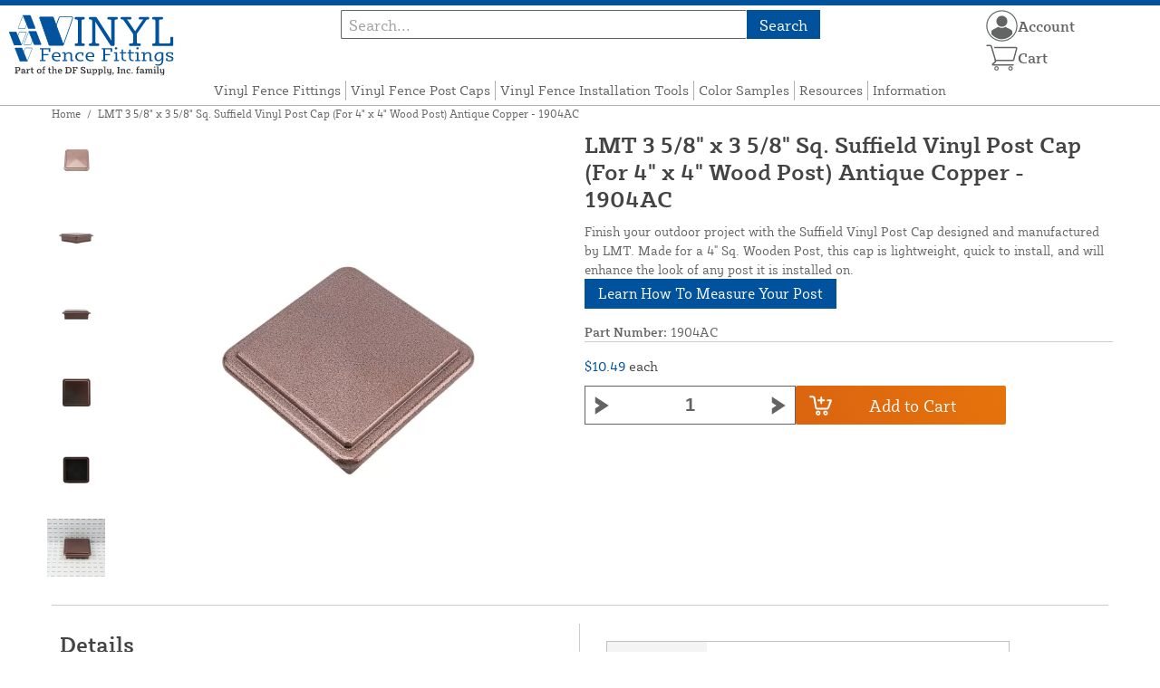

--- FILE ---
content_type: text/html; charset=UTF-8
request_url: https://vinylfencefittings.com/store/4-sq-suffield-vinyl-post-cap-antique-copper-1904ac.html
body_size: 14622
content:
<!DOCTYPE html>

<!--[if lt IE 7 ]> <html lang="en" id="top" class="no-js ie6"> <![endif]-->
<!--[if IE 7 ]>    <html lang="en" id="top" class="no-js ie7"> <![endif]-->
<!--[if IE 8 ]>    <html lang="en" id="top" class="no-js ie8"> <![endif]-->
<!--[if IE 9 ]>    <html lang="en" id="top" class="no-js ie9"> <![endif]-->
<!--[if (gt IE 9)|!(IE)]><!--> <html lang="en" id="top" class="no-js"> <!--<![endif]-->

<head>
 
<meta http-equiv="Content-Type" content="text/html; charset=utf-8" />
<title>LMT 3 5/8&quot; x 3 5/8&quot; Sq. Suffield Vinyl Post Cap (For 4&quot; x 4&quot; Wood Post) Antique Copper - 1904AC | Vinyl Fence Fittings</title>
<meta name="description" content="The Suffield Vinyl Post Cap, designed and manufactured by LMT, is made of high-quality, water-resistant, low maintenance vinyl that will not fade, discolor, or warp. The post cap is quick and easy to install to your 4&quot; Sq. Wooden Post. Simply slide the po" />
<meta name="keywords" content="vinyl fence fittings, vinyl post caps, lighted post caps, gate hardware, brackets, vinyl handrail, bufftech post caps, bufftech new england post cap, bufftech gothic post cap" />
<meta name="robots" content="INDEX,FOLLOW" />
<meta name="viewport" content="width=device-width, initial-scale=1, minimum-scale=1, maximum-scale=1" />
<link rel="icon" href="https://vinylfencefittings.com/store/media/favicon/default/VinylFenceFittings-Favicon.png" type="image/x-icon" />
<link rel="shortcut icon" href="https://vinylfencefittings.com/store/media/favicon/default/VinylFenceFittings-Favicon.png" type="image/x-icon" />
<link rel="preload" href="https://vinylfencefittings.com/store/skin/frontend/copper/default/fonts/SybillaPro-Book.woff2" as="font" type="font/woff2" crossorigin="anonymous">
<link rel="preload" href="https://vinylfencefittings.com/store/skin/frontend/copper/default/fonts/SybillaPro-Regular.woff2" as="font" type="font/woff2" crossorigin="anonymous">
<link rel="preload" href="https://vinylfencefittings.com/store/skin/frontend/copper/default/fonts/SybillaPro-Medium.woff2" as="font" type="font/woff2" crossorigin="anonymous">
<link rel="preload" href="https://vinylfencefittings.com/store/skin/frontend/copper/default/fonts/SybillaPro-Bold.woff2" as="font" type="font/woff2" crossorigin="anonymous">
<link rel="dns-prefetch" href="//dfsupply.heydfs.com">
<link rel="preconnect" href="//dfsupply.heydfs.com" crossorigin>
<link rel="stylesheet" type="text/css" href="https://vinylfencefittings.com/store/js/lightbox2/lightbox.min.css?build11945" />
<link rel="stylesheet" type="text/css" href="https://vinylfencefittings.com/store/skin/frontend/copper/default/css/dfs-styles.min.css?build11945" media="all" />
<link rel="stylesheet" type="text/css" href="https://vinylfencefittings.com/store/skin/frontend/copper/default/css/print.min.css?build11945" media="print" />
<script type="text/javascript" src="https://vinylfencefittings.com/store/js/prototype/prototype.min.js?build11945"></script>
<script type="text/javascript" src="https://vinylfencefittings.com/store/js/dfs/jquery-3.min.js?build11945"></script>
<script type="text/javascript" src="https://vinylfencefittings.com/store/js/lib/jquery/noconflict.min.js?build11945"></script>
<script type="text/javascript" src="https://vinylfencefittings.com/store/js/lib/ccard.min.js?build11945"></script>
<script type="text/javascript" src="https://vinylfencefittings.com/store/js/prototype/validation.min.js?build11945"></script>
<script type="text/javascript" src="https://vinylfencefittings.com/store/js/varien/js.min.js?build11945"></script>
<script type="text/javascript" src="https://vinylfencefittings.com/store/js/varien/form.min.js?build11945"></script>
<script type="text/javascript" src="https://vinylfencefittings.com/store/js/coreoverride/form.min.js?build11945"></script>
<script type="text/javascript" src="https://vinylfencefittings.com/store/js/varien/menu.min.js?build11945"></script>
<script type="text/javascript" src="https://vinylfencefittings.com/store/js/mage/cookies.min.js?build11945"></script>
<script type="text/javascript" src="https://vinylfencefittings.com/store/js/lightbox2/lightbox.min.js?build11945"></script>
<script type="text/javascript" src="https://vinylfencefittings.com/store/js/amasty/amlabel/amlabel_observer.js?build11945"></script>
<script type="text/javascript" src="https://vinylfencefittings.com/store/js/amasty/amlabel/amlabel_height.js?build11945"></script>
<script type="text/javascript" src="https://vinylfencefittings.com/store/js/varien/product_options.js?build11945"></script>
<script type="text/javascript" src="https://vinylfencefittings.com/store/js/varien/product.min.js?build11945"></script>
<script type="text/javascript" src="https://vinylfencefittings.com/store/js/varien/product_options.min.js?build11945"></script>
<script type="text/javascript" src="https://vinylfencefittings.com/store/js/varien/configurable.min.js?build11945"></script>
<script type="text/javascript" src="https://vinylfencefittings.com/store/js/pws/jquery.rwdImageMaps.min.js?build11945" defer></script>
<script type="text/javascript" src="https://vinylfencefittings.com/store/js/pws/jquery.maphilight.min.js?build11945" defer></script>
<script type="text/javascript" src="https://vinylfencefittings.com/store/skin/frontend/copper/default/js/lib/modernizr.custom.min.js?build11945" defer></script>
<script type="text/javascript" src="https://vinylfencefittings.com/store/skin/frontend/copper/default/js/lib/enquire.min.js?build11945" defer></script>
<script type="text/javascript" src="https://vinylfencefittings.com/store/skin/frontend/copper/default/js/app.min.js?build11945" defer></script>
<script type="text/javascript" src="https://vinylfencefittings.com/store/skin/frontend/copper/default/js/lib/imagesloaded.min.js?build11945" defer></script>
<script type="text/javascript" src="https://vinylfencefittings.com/store/skin/frontend/copper/default/js/accessibility.min.js?build11945" defer></script>
<script type="text/javascript" src="https://vinylfencefittings.com/store/skin/frontend/copper/default/js/partfinder_prefetch_fix.min.js?build11945" defer></script>
<script type="text/javascript" src="https://vinylfencefittings.com/store/skin/frontend/copper/default/js/acticle_toc.min.js?build11945" defer></script>
<script type="text/javascript" src="https://vinylfencefittings.com/store/skin/frontend/copper/default/js/swiper_init.min.js?build11945" defer></script>
<script type="text/javascript" src="https://vinylfencefittings.com/store/skin/frontend/copper/default/js/jquery.lazy.min.js?build11945" defer></script>
<script type="text/javascript" src="https://vinylfencefittings.com/store/skin/frontend/copper/default/js/tooltipster.bundle.min.js?build11945" defer></script>
<script type="text/javascript" src="https://vinylfencefittings.com/store/skin/frontend/copper/default/js/tooltipster_init.js?build11945" defer></script>
<link rel="canonical" href="https://vinylfencefittings.com/store/4-sq-suffield-vinyl-post-cap-antique-copper-1904ac.html" />

<script type="text/javascript">
//<![CDATA[
Mage.Cookies.path     = '/store';
Mage.Cookies.domain   = '.vinylfencefittings.com';
//]]>
</script>
<meta name="viewport" content="initial-scale=1.0, width=device-width" />

<script type="text/javascript">
//<![CDATA[
optionalZipCountries = [];
//]]>
</script>
            <!-- BEGIN GOOGLE ANALYTICS 4 CODE -->
        <script async src="https://www.googletagmanager.com/gtag/js?id=G-PZYBJ4FSZP"></script>
        <script>
            window.dataLayer = window.dataLayer || [];
            function gtag(){dataLayer.push(arguments);}
            gtag('js', new Date());
            gtag('config', 'G-PZYBJ4FSZP');
            gtag('event', 'view_item', {"currency":"USD","value":"10.49","items":[{"id":"1904AC","name":"LMT 3 5\/8\" x 3 5\/8\" Sq. Suffield Vinyl Post Cap (For 4\" x 4\" Wood Post) Antique Copper - 1904AC","list_name":"Product Detail Page","brand":"LMT Mercer Group","category":"Products","price":"10.49"}]});        </script>
        <!-- END GOOGLE ANALYTICS 4 CODE -->
    <script language="javascript" src="https://d39bsabgls48ex.cloudfront.net/DFS_analytics/analytics.js" defer></script><script>(function(w,d,t,r,u){var f,n,i;w[u]=w[u]||[],f=function(){var o={ti:"11032922"};o.q=w[u],w[u]=new UET(o),w[u].push("pageLoad")},n=d.createElement(t),n.src=r,n.async=1,n.onload=n.onreadystatechange=function(){var s=this.readyState;s&&s!=="loaded"&&s!=="complete"||(f(),n.onload=n.onreadystatechange=null)},i=d.getElementsByTagName(t)[0],i.parentNode.insertBefore(n,i)})(window,document,"script","//bat.bing.com/bat.js","uetq");</script><script>!function(f,b,e,v,n,t,s){if(f.fbq)return;n=f.fbq=function(){n.callMethod?n.callMethod.apply(n,arguments):n.queue.push(arguments)};if(!f._fbq)f._fbq=n;n.push=n;n.loaded=!0;n.version='2.0';n.queue=[];t=b.createElement(e);t.async=!0;t.src=v;s=b.getElementsByTagName(e)[0];s.parentNode.insertBefore(t,s)}(window, document,'script','https://connect.facebook.net/en_US/fbevents.js');fbq('init', '5275263849250404');fbq('track', 'PageView');</script><noscript><img height="1" width="1" style="display:none"src="https://www.facebook.com/tr?id=5275263849250404&ev=PageView&noscript=1"/></noscript>
			<script>
				!function(t,e){var o,n,p,r;e.__SV||(window.posthog=e,e._i=[],e.init=function(i,s,a){function g(t,e){var o=e.split(".");2==o.length&&(t=t[o[0]],e=o[1]),t[e]=function(){t.push([e].concat(Array.prototype.slice.call(arguments,0)))}}(p=t.createElement("script")).type="text/javascript",p.async=!0,p.src=s.api_host.replace(".i.posthog.com","-assets.i.posthog.com")+"/static/array.js",(r=t.getElementsByTagName("script")[0]).parentNode.insertBefore(p,r);var u=e;for(void 0!==a?u=e[a]=[]:a="posthog",u.people=u.people||[],u.toString=function(t){var e="posthog";return"posthog"!==a&&(e+="."+a),t||(e+=" (stub)"),e},u.people.toString=function(){return u.toString(1)+".people (stub)"},o="capture identify alias people.set people.set_once set_config register register_once unregister opt_out_capturing has_opted_out_capturing opt_in_capturing reset isFeatureEnabled onFeatureFlags getFeatureFlag getFeatureFlagPayload reloadFeatureFlags group updateEarlyAccessFeatureEnrollment getEarlyAccessFeatures getActiveMatchingSurveys getSurveys getNextSurveyStep onSessionId setPersonProperties".split(" "),n=0;n<o.length;n++)g(u,o[n]);e._i.push([i,s,a])},e.__SV=1)}(document,window.posthog||[]);
				posthog.init('phc_NVGZLlUhu60BnjyTiCfsZhxhkOaYeTgdCb38a7YHVE8',{
					api_host:'https://us.i.posthog.com',
					person_profiles: 'identified_only'
				});
				posthog.register({
					domain: window.location.hostname
				});
			</script>
		


</head>
<body class="catalog-product-view prefetch-allow catalog-product-view product-4-sq-suffield-vinyl-post-cap-antique-copper-1904ac">
<div class="wrapper">
        <noscript>
        <div class="global-site-notice noscript">
            <div class="notice-inner">
                <p>
                    <strong>JavaScript seems to be disabled in your browser.</strong><br />
                    You must have JavaScript enabled in your browser to utilize the functionality of this website.                </p>
            </div>
        </div>
    </noscript>
    <div class="page">
        <div class="calc-container">
            
<div class="header-language-background">
    <div class="header-language-container">
        <a class="welcome-msg"
            href="https://vinylfencefittings.com/store/information/contact.html/"><script type="text/javascript">
//<![CDATA[
if (!Mage.Cookies.path) {
    Mage.Cookies.path = '/store';
}
if (!Mage.Cookies.domain) {
    Mage.Cookies.domain = 'vinylfencefittings.com';
}
var json = Mage.Cookies.get('welcome');
if (json) {
    var html = JSON && JSON.parse(json) || json.evalJSON();
    document.write(decodeURIComponent((html + '').replace(/\+/g, '%20')));
    }
//]]>
</script></a>
    </div>
</div>

<div class="components-top-nav">
			<div class="searchbar-input">
			
<form id="search_mini_form" action="https://vinylfencefittings.com/store/catalogsearch/result/" method="get">
    <div id="algolia-searchbox">
        <label for="search"></label>
        <input id="search" type="text" name="q" class="input-text algolia-search-input" autocomplete="off" spellcheck="false" autocapitalize="off" placeholder="Search..." />
        <button onclick="q" class="searchbutton">Search</button>
    </div>
</form>


			<a href="#header-search" class="skip-link skip-search search-header">
				<!-- <span class="icon"></span> -->
				<span class="label">Search</span>
			</a>
		</div>
	
    <div class="hamburger-phone-wrapper">
        <div class="menu-at-top">
            <a href="#header-nav-mobile">
                <div id="ham1" class="ham">
                    <span class="bar"></span>
                    <span class="bar"></span>
                    <span class="bar"></span>
                </div>
            </a>
        </div>
        </div>
   
    <div class="logo-at-top">
        <a class="logo" id="logo" href="https://vinylfencefittings.com/store/">
            <img src="https://vinylfencefittings.com/store/skin/frontend/base/default/images/vinylfencefittings-logo.svg" alt="Vinyl Fence Fittings Store" class="large" />
        </a>
    </div>

    <div class="print-display">
            <p class="print-display-item">vinylfencefittings.com</p>
            <p class="print-display-item">sales@vinylfencefittings.com</p>
            <p class="print-display-item">(888) 378-1189</p>
        </div>
    <div id="header-nav">
        
<div class="links-search">
            <nav id="nav">
            <!-- <li class="mobile-only">Menu</li> -->
            <ol class="nav-primary">
                <li  class="level0 nav-1 first"><a href="https://vinylfencefittings.com/store/fitting-finder.html" class="level0 ">Vinyl Fence Fittings</a></li><li  class="level0 nav-2"><a href="https://vinylfencefittings.com/store/vinyl-post-caps.html" class="level0 ">Vinyl Fence Post Caps</a></li><li  class="level0 nav-3"><a href="https://vinylfencefittings.com/store/installation-tools.html" class="level0 ">Vinyl Fence Installation Tools</a></li><li  class="level0 nav-4"><a href="https://vinylfencefittings.com/store/color-samples.html" class="level0 ">Color Samples</a></li><li  class="level0 nav-5"><a href="https://vinylfencefittings.com/store/resources.html" class="level0 ">Resources</a></li><li  class="level0 nav-6 last parent"><a href="https://vinylfencefittings.com/store/store-information.html" class="level0 has-children">Information</a><ul class="level0"><li class="level1 Shop All"><a class="level1" href="https://vinylfencefittings.com/store/store-information.html">Shop All Information</a></li><li  class="level1 nav-6-1 first"><a href="https://vinylfencefittings.com/store/store-information/about.html" class="level1 ">About Us</a></li><li  class="level1 nav-6-2"><a href="https://vinylfencefittings.com/store/store-information/contact.html" class="level1 ">Contact Us</a></li><li  class="level1 nav-6-3"><a href="https://vinylfencefittings.com/store/store-information/returns.html" class="level1 ">Return Policy</a></li><li  class="level1 nav-6-4"><a href="https://vinylfencefittings.com/store/store-information/privacy-policy.html" class="level1 ">Privacy Policy</a></li><li  class="level1 nav-6-5"><a href="https://vinylfencefittings.com/store/store-information/shipping-policy.html" class="level1 ">Shipping Policy</a></li><li  class="level1 nav-6-6"><a href="https://vinylfencefittings.com/store/store-information/warranty.html" class="level1 ">Warranty Information</a></li><li  class="level1 nav-6-7 last"><a href="https://vinylfencefittings.com/store/store-information/website-and-price-policy.html" class="level1 ">Website and Price Policy</a></li></ul></li>            </ol>
        </nav>
    </div>
<div class="links-search">
<div id="header-nav-mobile">
    <nav id="mobileNav">
        <div class="mobile-menu-top">
            <div class="close-logo">
                <div class="logo-close flex">
                <div class="close-button"><span>X</span></div>
                <div class="logo-container">
                    <a href="https://vinylfencefittings.com/store/">
                                                <img src="https://vinylfencefittings.com/store/skin/frontend/base/default/images/vinylfencefittings-logo.svg" />
                    </a>
                </div>
                <div class="cart-container">
                                    <a href="https://vinylfencefittings.com/store/checkout/cart/" 
                    data-target-element="#header-cart" 
                    class="flex-col skip-cart  no-count">
                                                    <img class="cart-icon" src="https://vinylfencefittings.com/store/skin/frontend/copper/default/images/icons/shoppingcart.svg" alt="cart-icon">
                        <span class="label">Cart</span>
                        <span class="count">0</span>
                    </a>
                </div>
                </div>
                <div class="account-container justify-between align-center flex">
                <a href="https://vinylfencefittings.com/store/store-information/contact.html" class="mobile mobileContactUsBtn">
                        Contact Us
                    </a>
                    <ul class="account-contact">
                                            <li class="reg-sign"><a class=" myAccountBtnMobile" href="https://vinylfencefittings.com/store/customer/account/login/">Sign In</a></li>
                                        </ul>
                  

                </div>
            </div>
        </div>
        <div class="menu-items flex justify-center flex-col">
    <h3>Site Menu</h3>
    
    <ul class="mobile-menu">
        <ul class="menu-level1"><li class="menu-item1"><div class="flex align-center justify-between link-href-container"><a href="https://vinylfencefittings.com/store/fitting-finder.html" class="menu-link">Vinyl Fence Fittings</a></div></li><li class="menu-item1"><div class="flex align-center justify-between link-href-container"><a href="https://vinylfencefittings.com/store/vinyl-post-caps.html" class="menu-link">Vinyl Fence Post Caps</a></div></li><li class="menu-item1"><div class="flex align-center justify-between link-href-container"><a href="https://vinylfencefittings.com/store/installation-tools.html" class="menu-link">Vinyl Fence Installation Tools</a></div></li><li class="menu-item1"><div class="flex align-center justify-between link-href-container"><a href="https://vinylfencefittings.com/store/color-samples.html" class="menu-link">Color Samples</a></div></li><li class="menu-item1"><div class="flex align-center justify-between link-href-container"><a href="https://vinylfencefittings.com/store/resources.html" class="menu-link">Resources</a></div></li><li class="menu-item1"><div class="flex align-center justify-between link-href-container"><a href="https://vinylfencefittings.com/store/store-information.html" class="menu-link">Information</a><div class="menu-option-arrow"><img class="single-arrow arrow-img" src="https://vinylfencefittings.com/store/skin/frontend/copper/default/images/icons/dropdownarrow.svg" alt="Expand Subcategories"></div></div><ul class="menu-level2"><li class="menu-item2"><img class="fancyBullet" src="https://vinylfencefittings.com/store/skin/frontend/copper/default/images/icons/fancybullet.svg" alt="Bullet Point"><a href="https://vinylfencefittings.com/store/store-information.html" class="menu-link">Shop All Information</a></li><li class="menu-item2"><img class="fancyBullet" src="https://vinylfencefittings.com/store/skin/frontend/copper/default/images/icons/fancybullet.svg" alt="Bullet Point"><a href="https://vinylfencefittings.com/store/store-information/about.html" class="menu-link">About Us</a></li><li class="menu-item2"><img class="fancyBullet" src="https://vinylfencefittings.com/store/skin/frontend/copper/default/images/icons/fancybullet.svg" alt="Bullet Point"><a href="https://vinylfencefittings.com/store/store-information/contact.html" class="menu-link">Contact Us</a></li><li class="menu-item2"><img class="fancyBullet" src="https://vinylfencefittings.com/store/skin/frontend/copper/default/images/icons/fancybullet.svg" alt="Bullet Point"><a href="https://vinylfencefittings.com/store/store-information/returns.html" class="menu-link">Return Policy</a></li><li class="menu-item2"><img class="fancyBullet" src="https://vinylfencefittings.com/store/skin/frontend/copper/default/images/icons/fancybullet.svg" alt="Bullet Point"><a href="https://vinylfencefittings.com/store/store-information/privacy-policy.html" class="menu-link">Privacy Policy</a></li><li class="menu-item2"><img class="fancyBullet" src="https://vinylfencefittings.com/store/skin/frontend/copper/default/images/icons/fancybullet.svg" alt="Bullet Point"><a href="https://vinylfencefittings.com/store/store-information/shipping-policy.html" class="menu-link">Shipping Policy</a></li><li class="menu-item2"><img class="fancyBullet" src="https://vinylfencefittings.com/store/skin/frontend/copper/default/images/icons/fancybullet.svg" alt="Bullet Point"><a href="https://vinylfencefittings.com/store/store-information/warranty.html" class="menu-link">Warranty Information</a></li><li class="menu-item2"><img class="fancyBullet" src="https://vinylfencefittings.com/store/skin/frontend/copper/default/images/icons/fancybullet.svg" alt="Bullet Point"><a href="https://vinylfencefittings.com/store/store-information/website-and-price-policy.html" class="menu-link">Website and Price Policy</a></li></ul></li></ul>    </ul>

<script type="text/javascript">
    $j(document).ready(function () {
        $j('.menu-level2, .menu-level3').hide(); 

        $j('.link-href-container').on('click', function (e) {
            var $submenu = $j(this).closest('li').find('> ul'); 
            var $parentItem = $j(this).closest('.menu-item1');
            var $allLinks = $j('.link-href-container'); 
            var $allSubmenus = $j('.menu-level2, .menu-level3'); 
            var $allParents = $j('.menu-item1'); 
            if ($submenu.length) {
                e.preventDefault(); 
                 $allSubmenus.not($submenu).slideUp();
                $allLinks.not(this).removeClass('expanded').css('border-bottom', '1px solid var(--border)');
                $allParents.not($parentItem).css('border-bottom', 'none');
                $j('.arrow-img').not($j(this).find('.arrow-img')).removeClass('flipped');
                $submenu.slideToggle();
                $j(this).toggleClass('expanded'); 
                if ($j(this).hasClass('expanded')) {
                    $j(this).css('border-bottom', 'none');
                    $parentItem.css('border-bottom', '1px solid var(--border)');
                } else {
                    $parentItem.css('border-bottom', 'none');
                    setTimeout(() => {
                        $j(this).css('border-bottom', '1px solid var(--border)');
                    }, 300); 
                }
                const $arrow = $j(this).find('.arrow-img');
                if ($arrow.length) {
                    $arrow.toggleClass('flipped');
                }
            }
        });
        $j('#header-nav-mobile').on('classChanged', function () {
            if (!$j(this).hasClass('active')) {
                $j('.menu-level2, .menu-level3').slideUp();
                $j('.link-href-container').removeClass('expanded'); 
                $j('.arrow-img').removeClass('flipped');
                $j('.menu-item1').css('border-bottom', 'none');

                setTimeout(() => {
                    $j('.link-href-container').css('border-bottom', '1px solid var(--border)');
                }, 300); 
            }
            
        });
        const observer = new MutationObserver(function (mutations) {
            mutations.forEach(function (mutation) {
                if (mutation.attributeName === 'class') {
                    $j(mutation.target).trigger('classChanged');
                }
            });
        });
        observer.observe(document.querySelector('#header-nav-mobile'), { attributes: true });
    });
</script>
</div>
    </nav>
</div>
</div>    </div>
    <div class="account-cart-wrapper" id="account-cart-wrapper">
    <div id="account-menu-trigger">
        <a href="https://vinylfencefittings.com/store/customer/account/" class="skip-link">
        <div class="flex skip-account">
                <img id="account-icon" src="https://vinylfencefittings.com/store/skin/frontend/copper/default/images/icons/account.svg" alt="cart-icon">
            <span class="label" style="font-size:16px;">Account</span>
            </div>
        </a>
        </div>
        <div class="header-minicart">
            <div class="mini-cart-header mini-header">
                
 
<a href="https://vinylfencefittings.com/store/checkout/cart/" data-target-element="#header-cart" class="skip-cart  no-count">
                              <img class="cart-icon" src="https://vinylfencefittings.com/store/skin/frontend/copper/default/images/icons/shoppingcart.svg" alt="cart-icon">
    <span class="label">Cart</span>
    <span class="count">0</span>
</a>            </div>
        </div>
        <div id="header-account">
            <div class="links">
        <ul>
                                    <li class="acct-nav first"><a href="https://vinylfencefittings.com/store/customer/account/" title="My Account" >My Account</a></li>
                                                <li class="acct-nav "><a href="https://vinylfencefittings.com/store/checkout/cart/" title="My Cart" class="top-link-cart">My Cart</a></li>
                                                <li class="acct-nav "><a href="https://vinylfencefittings.com/store/purchase/" title="Checkout" class="top-link-checkout">Checkout</a></li>
                                                <li class="acct-nav "><a href="https://vinylfencefittings.com/store/customer/account/create/" title="Register" >Register</a></li>
                                                <li class="acct-nav  last"><a href="https://vinylfencefittings.com/store/customer/account/login/" title="Log In" >Log In</a></li>
                        </ul>
</div>
        </div>
    </div>
</div>
<script>
 $j(document).ready(function () {
    $j('#account-menu-trigger').on('click', function (e) {
        e.preventDefault(); 
        if ($j('#header-account').hasClass('skip-active')) {
            $j('#header-account').removeClass('skip-active');
        } else {
            $j('#header-account').addClass('skip-active'); 
        }
    });
    $j(document).on('click', function (e) {
        if (
            !$j(e.target).closest('#header-account').length && 
            !$j(e.target).closest('#account-menu-trigger').length 
        ) {
            $j('#header-account').removeClass('skip-active'); 
        }
    });
    $j(document).on('click', function () {
        $j('.nav-primary li.level0').removeClass('menu-active');
    });
});



</script>            <div class="main-container col1-layout">
                <div class="main">
                    <div class="breadcrumbs">
    <ul>
                    <li class="home">
                            <a href="https://vinylfencefittings.com/store/" title="Go to Home Page">Home</a>
                                        <span>/ </span>
                        </li>
                    <li class="product">
                            <strong>LMT 3 5/8&quot; x 3 5/8&quot; Sq. Suffield Vinyl Post Cap (For 4&quot; x 4&quot; Wood Post) Antique Copper - 1904AC</strong>
                                    </li>
            </ul>
</div>
                                        <div class="col-main simple-product-main">
                        <script type="text/javascript">
//<![CDATA[
if (!Mage.Cookies.path) {
    Mage.Cookies.path = '/store';
}
if (!Mage.Cookies.domain) {
    Mage.Cookies.domain = 'vinylfencefittings.com';
}
var json = Mage.Cookies.get('global_messages');
if (json) {
    var html = JSON && JSON.parse(json) || json.evalJSON();
    document.write(decodeURIComponent((html + '').replace(/\+/g, '%20')));
            Mage.Cookies.set('global_messages', '');
    }
//]]>
</script>                        <script type="text/javascript">
    var optionsPrice = new Product.OptionsPrice([]);
</script>
<div id="messages_product_view"></div>
<div class="product-view">
    <h1 class="centered">LMT 3 5/8&quot; x 3 5/8&quot; Sq. Suffield Vinyl Post Cap (For 4&quot; x 4&quot; Wood Post) Antique Copper - 1904AC</h1>
    <form action="https://vinylfencefittings.com/store/checkout/cart/add/uenc/aHR0cHM6Ly92aW55bGZlbmNlZml0dGluZ3MuY29tL3N0b3JlLzQtc3Etc3VmZmllbGQtdmlueWwtcG9zdC1jYXAtYW50aXF1ZS1jb3BwZXItMTkwNGFjLmh0bWw,/product/3261/form_key/sIORJ2WeCKViTQnZ/" method="post" id="product_addtocart_form" >
        <div class="product-essential">
            <div class="details-flex">
                <input name="form_key" type="hidden" value="sIORJ2WeCKViTQnZ" />
                <div class="no-display">
                    <input type="hidden" name="product" value="3261" />
                    <input type="hidden" name="related_product" id="related-products-field" value="" />
                </div>
            </div>
            <div class="product-img-box">
                <div class="product-image">
    <a class="example-image-link" href="https://vinylfencefittings.com/store/media/catalog/product/cache/1/image/9df78eab33525d08d6e5fb8d27136e95/1/9/1904ac_lmt-3-58-x-3-58-sq-suffield-vinyl-post-cap-for-4-x-4-wood-post-antique-copper---1904ac_2.jpg"
        data-lightbox="product-set" data-title="LMT 3 5/8&quot; x 3 5/8&quot; Sq. Suffield Vinyl Post Cap (For 4&quot; x 4&quot; Wood Post) Antique Copper - 1904AC">
         <div class="amlabel-div">
            </div>
        <img id="image-main" class="gallery-image visible"
            src="https://vinylfencefittings.com/store/media/catalog/product/cache/1/image/600x600/9df78eab33525d08d6e5fb8d27136e95/1/9/1904ac_lmt-3-58-x-3-58-sq-suffield-vinyl-post-cap-for-4-x-4-wood-post-antique-copper---1904ac_2.jpg" 
            srcset="https://vinylfencefittings.com/store/media/catalog/product/cache/1/image/780x780/9df78eab33525d08d6e5fb8d27136e95/1/9/1904ac_lmt-3-58-x-3-58-sq-suffield-vinyl-post-cap-for-4-x-4-wood-post-antique-copper---1904ac_2.jpg 780w,
            https://vinylfencefittings.com/store/media/catalog/product/cache/1/image/800x800/9df78eab33525d08d6e5fb8d27136e95/1/9/1904ac_lmt-3-58-x-3-58-sq-suffield-vinyl-post-cap-for-4-x-4-wood-post-antique-copper---1904ac_2.jpg 800w,
            https://vinylfencefittings.com/store/media/catalog/product/cache/1/image/900x900/9df78eab33525d08d6e5fb8d27136e95/1/9/1904ac_lmt-3-58-x-3-58-sq-suffield-vinyl-post-cap-for-4-x-4-wood-post-antique-copper---1904ac_2.jpg 900w,
            https://vinylfencefittings.com/store/media/catalog/product/cache/1/image/1000x1000/9df78eab33525d08d6e5fb8d27136e95/1/9/1904ac_lmt-3-58-x-3-58-sq-suffield-vinyl-post-cap-for-4-x-4-wood-post-antique-copper---1904ac_2.jpg 1000w,
            https://vinylfencefittings.com/store/media/catalog/product/cache/1/image/1200x1200/9df78eab33525d08d6e5fb8d27136e95/1/9/1904ac_lmt-3-58-x-3-58-sq-suffield-vinyl-post-cap-for-4-x-4-wood-post-antique-copper---1904ac_2.jpg 1200w,
            https://vinylfencefittings.com/store/media/catalog/product/cache/1/image/1380x1380/9df78eab33525d08d6e5fb8d27136e95/1/9/1904ac_lmt-3-58-x-3-58-sq-suffield-vinyl-post-cap-for-4-x-4-wood-post-antique-copper---1904ac_2.jpg 1380w,
            https://vinylfencefittings.com/store/media/catalog/product/cache/1/image/1400x1400/9df78eab33525d08d6e5fb8d27136e95/1/9/1904ac_lmt-3-58-x-3-58-sq-suffield-vinyl-post-cap-for-4-x-4-wood-post-antique-copper---1904ac_2.jpg 1400w,
            https://vinylfencefittings.com/store/media/catalog/product/cache/1/image/1800x1800/9df78eab33525d08d6e5fb8d27136e95/1/9/1904ac_lmt-3-58-x-3-58-sq-suffield-vinyl-post-cap-for-4-x-4-wood-post-antique-copper---1904ac_2.jpg 1800w "
            sizes="(min-width: 2500px) 900px,
                                (min-width: 2000px) and (max-width: 2499px) 700px,
                                (max-width: 1999px) 690px,
                                (max-width: 1460px) 450px,
                                (max-width: 1122px) 390px,
                                (max-width: 800px) 600px,
                                (max-width: 720px) 500px,
                                (max-width: 600px) 400px,
                                (max-width: 490px) 300px "
           alt="LMT 3 5/8&quot; x 3 5/8&quot; Sq. Suffield Vinyl Post Cap (For 4&quot; x 4&quot; Wood Post) Antique Copper - 1904AC"
            title="LMT 3 5/8&quot; x 3 5/8&quot; Sq. Suffield Vinyl Post Cap (For 4&quot; x 4&quot; Wood Post) Antique Copper - 1904AC" />
    </a>
</div>
    <div class="image-swiper-cotainer">
<div class="spacing-for-image-swiper">
    <div class="container-for-swiper-arrows1">
        <div class="swiper-button-prev arrow-prev-for-image"><img src="https://vinylfencefittings.com/store/skin/frontend/copper/default/images/icons/right-arrow.svg"></div>
    </div>
    <div class="more-views swiper mySwiper swiper-for-image">
        <div class="product-image-thumbs swiper-wrapper swiper-wrapper-for-image" pagination="true"
            pagination-clickable="true" direction="vertical">
                                    <div class="gallery-image-thumb swiper-slide slide-for-image">
                <a class="thumb-link"
                    href="https://vinylfencefittings.com/store/media/catalog/product/cache/1/image/9df78eab33525d08d6e5fb8d27136e95/1/9/1904ac_lmt-3-58-x-3-58-sq-suffield-vinyl-post-cap-for-4-x-4-wood-post-antique-copper---1904ac_1.jpg"
                    data-lightbox="product-set" data-title="LMT 3 5/8&quot; x 3 5/8&quot; Sq. Suffield Vinyl Post Cap (For 4&quot; x 4&quot; Wood Post) Antique Copper - 1904AC">
                    <img 
                        class="slide-image"
                        onload="this.classList.add('loaded')" 
                        src="https://vinylfencefittings.com/store/media/catalog/product/cache/1/thumbnail/120x/9df78eab33525d08d6e5fb8d27136e95/1/9/1904ac_lmt-3-58-x-3-58-sq-suffield-vinyl-post-cap-for-4-x-4-wood-post-antique-copper---1904ac_1.jpg"
                        srcset="https://vinylfencefittings.com/store/media/catalog/product/cache/1/thumbnail/190x/9df78eab33525d08d6e5fb8d27136e95/1/9/1904ac_lmt-3-58-x-3-58-sq-suffield-vinyl-post-cap-for-4-x-4-wood-post-antique-copper---1904ac_1.jpg 190w, 
                                https://vinylfencefittings.com/store/media/catalog/product/cache/1/thumbnail/240x/9df78eab33525d08d6e5fb8d27136e95/1/9/1904ac_lmt-3-58-x-3-58-sq-suffield-vinyl-post-cap-for-4-x-4-wood-post-antique-copper---1904ac_1.jpg 240w, 
                                https://vinylfencefittings.com/store/media/catalog/product/cache/1/thumbnail/320x/9df78eab33525d08d6e5fb8d27136e95/1/9/1904ac_lmt-3-58-x-3-58-sq-suffield-vinyl-post-cap-for-4-x-4-wood-post-antique-copper---1904ac_1.jpg 320w,
                                https://vinylfencefittings.com/store/media/catalog/product/cache/1/thumbnail/400x/9df78eab33525d08d6e5fb8d27136e95/1/9/1904ac_lmt-3-58-x-3-58-sq-suffield-vinyl-post-cap-for-4-x-4-wood-post-antique-copper---1904ac_1.jpg 400w "
                                sizes="(min-width: 2500px) 198px,
                                (min-width: 2000px) and (max-width: 2499px) 156px,
                                (max-width: 1999px) 130px,
                                (max-width: 1460px) 95px,
                                (max-width: 1122px) 85px,
                                (max-width: 800px) 120px,
                                (max-width: 720px) 100px,
                                (max-width: 600px) 85px,
                                (max-width: 490px) 60px "
                    alt="LMT 3 5/8&quot; x 3 5/8&quot; Sq. Suffield Vinyl Post Cap (For 4&quot; x 4&quot; Wood Post) Antique Copper - 1904AC"
                    loading="lazy" />
                </a>
            </div>
                                                <div class="gallery-image-thumb swiper-slide slide-for-image">
                <a class="thumb-link"
                    href="https://vinylfencefittings.com/store/media/catalog/product/cache/1/image/9df78eab33525d08d6e5fb8d27136e95/1/9/1904ac_lmt-3-58-x-3-58-sq-suffield-vinyl-post-cap-for-4-x-4-wood-post-antique-copper---1904ac_3.jpg"
                    data-lightbox="product-set" data-title="LMT 3 5/8&quot; x 3 5/8&quot; Sq. Suffield Vinyl Post Cap (For 4&quot; x 4&quot; Wood Post) Antique Copper - 1904AC">
                    <img 
                        class="slide-image"
                        onload="this.classList.add('loaded')" 
                        src="https://vinylfencefittings.com/store/media/catalog/product/cache/1/thumbnail/120x/9df78eab33525d08d6e5fb8d27136e95/1/9/1904ac_lmt-3-58-x-3-58-sq-suffield-vinyl-post-cap-for-4-x-4-wood-post-antique-copper---1904ac_3.jpg"
                        srcset="https://vinylfencefittings.com/store/media/catalog/product/cache/1/thumbnail/190x/9df78eab33525d08d6e5fb8d27136e95/1/9/1904ac_lmt-3-58-x-3-58-sq-suffield-vinyl-post-cap-for-4-x-4-wood-post-antique-copper---1904ac_3.jpg 190w, 
                                https://vinylfencefittings.com/store/media/catalog/product/cache/1/thumbnail/240x/9df78eab33525d08d6e5fb8d27136e95/1/9/1904ac_lmt-3-58-x-3-58-sq-suffield-vinyl-post-cap-for-4-x-4-wood-post-antique-copper---1904ac_3.jpg 240w, 
                                https://vinylfencefittings.com/store/media/catalog/product/cache/1/thumbnail/320x/9df78eab33525d08d6e5fb8d27136e95/1/9/1904ac_lmt-3-58-x-3-58-sq-suffield-vinyl-post-cap-for-4-x-4-wood-post-antique-copper---1904ac_3.jpg 320w,
                                https://vinylfencefittings.com/store/media/catalog/product/cache/1/thumbnail/400x/9df78eab33525d08d6e5fb8d27136e95/1/9/1904ac_lmt-3-58-x-3-58-sq-suffield-vinyl-post-cap-for-4-x-4-wood-post-antique-copper---1904ac_3.jpg 400w "
                                sizes="(min-width: 2500px) 198px,
                                (min-width: 2000px) and (max-width: 2499px) 156px,
                                (max-width: 1999px) 130px,
                                (max-width: 1460px) 95px,
                                (max-width: 1122px) 85px,
                                (max-width: 800px) 120px,
                                (max-width: 720px) 100px,
                                (max-width: 600px) 85px,
                                (max-width: 490px) 60px "
                    alt="LMT 3 5/8&quot; x 3 5/8&quot; Sq. Suffield Vinyl Post Cap (For 4&quot; x 4&quot; Wood Post) Antique Copper - 1904AC"
                    loading="lazy" />
                </a>
            </div>
                                                <div class="gallery-image-thumb swiper-slide slide-for-image">
                <a class="thumb-link"
                    href="https://vinylfencefittings.com/store/media/catalog/product/cache/1/image/9df78eab33525d08d6e5fb8d27136e95/1/9/1904ac_lmt-3-58-x-3-58-sq-suffield-vinyl-post-cap-for-4-x-4-wood-post-antique-copper---1904ac_4.jpg"
                    data-lightbox="product-set" data-title="LMT 3 5/8&quot; x 3 5/8&quot; Sq. Suffield Vinyl Post Cap (For 4&quot; x 4&quot; Wood Post) Antique Copper - 1904AC">
                    <img 
                        class="slide-image"
                        onload="this.classList.add('loaded')" 
                        src="https://vinylfencefittings.com/store/media/catalog/product/cache/1/thumbnail/120x/9df78eab33525d08d6e5fb8d27136e95/1/9/1904ac_lmt-3-58-x-3-58-sq-suffield-vinyl-post-cap-for-4-x-4-wood-post-antique-copper---1904ac_4.jpg"
                        srcset="https://vinylfencefittings.com/store/media/catalog/product/cache/1/thumbnail/190x/9df78eab33525d08d6e5fb8d27136e95/1/9/1904ac_lmt-3-58-x-3-58-sq-suffield-vinyl-post-cap-for-4-x-4-wood-post-antique-copper---1904ac_4.jpg 190w, 
                                https://vinylfencefittings.com/store/media/catalog/product/cache/1/thumbnail/240x/9df78eab33525d08d6e5fb8d27136e95/1/9/1904ac_lmt-3-58-x-3-58-sq-suffield-vinyl-post-cap-for-4-x-4-wood-post-antique-copper---1904ac_4.jpg 240w, 
                                https://vinylfencefittings.com/store/media/catalog/product/cache/1/thumbnail/320x/9df78eab33525d08d6e5fb8d27136e95/1/9/1904ac_lmt-3-58-x-3-58-sq-suffield-vinyl-post-cap-for-4-x-4-wood-post-antique-copper---1904ac_4.jpg 320w,
                                https://vinylfencefittings.com/store/media/catalog/product/cache/1/thumbnail/400x/9df78eab33525d08d6e5fb8d27136e95/1/9/1904ac_lmt-3-58-x-3-58-sq-suffield-vinyl-post-cap-for-4-x-4-wood-post-antique-copper---1904ac_4.jpg 400w "
                                sizes="(min-width: 2500px) 198px,
                                (min-width: 2000px) and (max-width: 2499px) 156px,
                                (max-width: 1999px) 130px,
                                (max-width: 1460px) 95px,
                                (max-width: 1122px) 85px,
                                (max-width: 800px) 120px,
                                (max-width: 720px) 100px,
                                (max-width: 600px) 85px,
                                (max-width: 490px) 60px "
                    alt="LMT 3 5/8&quot; x 3 5/8&quot; Sq. Suffield Vinyl Post Cap (For 4&quot; x 4&quot; Wood Post) Antique Copper - 1904AC"
                    loading="lazy" />
                </a>
            </div>
                                                <div class="gallery-image-thumb swiper-slide slide-for-image">
                <a class="thumb-link"
                    href="https://vinylfencefittings.com/store/media/catalog/product/cache/1/image/9df78eab33525d08d6e5fb8d27136e95/1/9/1904ac_lmt-3-58-x-3-58-sq-suffield-vinyl-post-cap-for-4-x-4-wood-post-antique-copper---1904ac_5.jpg"
                    data-lightbox="product-set" data-title="LMT 3 5/8&quot; x 3 5/8&quot; Sq. Suffield Vinyl Post Cap (For 4&quot; x 4&quot; Wood Post) Antique Copper - 1904AC">
                    <img 
                        class="slide-image"
                        onload="this.classList.add('loaded')" 
                        src="https://vinylfencefittings.com/store/media/catalog/product/cache/1/thumbnail/120x/9df78eab33525d08d6e5fb8d27136e95/1/9/1904ac_lmt-3-58-x-3-58-sq-suffield-vinyl-post-cap-for-4-x-4-wood-post-antique-copper---1904ac_5.jpg"
                        srcset="https://vinylfencefittings.com/store/media/catalog/product/cache/1/thumbnail/190x/9df78eab33525d08d6e5fb8d27136e95/1/9/1904ac_lmt-3-58-x-3-58-sq-suffield-vinyl-post-cap-for-4-x-4-wood-post-antique-copper---1904ac_5.jpg 190w, 
                                https://vinylfencefittings.com/store/media/catalog/product/cache/1/thumbnail/240x/9df78eab33525d08d6e5fb8d27136e95/1/9/1904ac_lmt-3-58-x-3-58-sq-suffield-vinyl-post-cap-for-4-x-4-wood-post-antique-copper---1904ac_5.jpg 240w, 
                                https://vinylfencefittings.com/store/media/catalog/product/cache/1/thumbnail/320x/9df78eab33525d08d6e5fb8d27136e95/1/9/1904ac_lmt-3-58-x-3-58-sq-suffield-vinyl-post-cap-for-4-x-4-wood-post-antique-copper---1904ac_5.jpg 320w,
                                https://vinylfencefittings.com/store/media/catalog/product/cache/1/thumbnail/400x/9df78eab33525d08d6e5fb8d27136e95/1/9/1904ac_lmt-3-58-x-3-58-sq-suffield-vinyl-post-cap-for-4-x-4-wood-post-antique-copper---1904ac_5.jpg 400w "
                                sizes="(min-width: 2500px) 198px,
                                (min-width: 2000px) and (max-width: 2499px) 156px,
                                (max-width: 1999px) 130px,
                                (max-width: 1460px) 95px,
                                (max-width: 1122px) 85px,
                                (max-width: 800px) 120px,
                                (max-width: 720px) 100px,
                                (max-width: 600px) 85px,
                                (max-width: 490px) 60px "
                    alt="LMT 3 5/8&quot; x 3 5/8&quot; Sq. Suffield Vinyl Post Cap (For 4&quot; x 4&quot; Wood Post) Antique Copper - 1904AC"
                    loading="lazy" />
                </a>
            </div>
                                                <div class="gallery-image-thumb swiper-slide slide-for-image">
                <a class="thumb-link"
                    href="https://vinylfencefittings.com/store/media/catalog/product/cache/1/image/9df78eab33525d08d6e5fb8d27136e95/1/9/1904ac_lmt-3-58-x-3-58-sq-suffield-vinyl-post-cap-for-4-x-4-wood-post-antique-copper---1904ac_6.jpg"
                    data-lightbox="product-set" data-title="LMT 3 5/8&quot; x 3 5/8&quot; Sq. Suffield Vinyl Post Cap (For 4&quot; x 4&quot; Wood Post) Antique Copper - 1904AC">
                    <img 
                        class="slide-image"
                        onload="this.classList.add('loaded')" 
                        src="https://vinylfencefittings.com/store/media/catalog/product/cache/1/thumbnail/120x/9df78eab33525d08d6e5fb8d27136e95/1/9/1904ac_lmt-3-58-x-3-58-sq-suffield-vinyl-post-cap-for-4-x-4-wood-post-antique-copper---1904ac_6.jpg"
                        srcset="https://vinylfencefittings.com/store/media/catalog/product/cache/1/thumbnail/190x/9df78eab33525d08d6e5fb8d27136e95/1/9/1904ac_lmt-3-58-x-3-58-sq-suffield-vinyl-post-cap-for-4-x-4-wood-post-antique-copper---1904ac_6.jpg 190w, 
                                https://vinylfencefittings.com/store/media/catalog/product/cache/1/thumbnail/240x/9df78eab33525d08d6e5fb8d27136e95/1/9/1904ac_lmt-3-58-x-3-58-sq-suffield-vinyl-post-cap-for-4-x-4-wood-post-antique-copper---1904ac_6.jpg 240w, 
                                https://vinylfencefittings.com/store/media/catalog/product/cache/1/thumbnail/320x/9df78eab33525d08d6e5fb8d27136e95/1/9/1904ac_lmt-3-58-x-3-58-sq-suffield-vinyl-post-cap-for-4-x-4-wood-post-antique-copper---1904ac_6.jpg 320w,
                                https://vinylfencefittings.com/store/media/catalog/product/cache/1/thumbnail/400x/9df78eab33525d08d6e5fb8d27136e95/1/9/1904ac_lmt-3-58-x-3-58-sq-suffield-vinyl-post-cap-for-4-x-4-wood-post-antique-copper---1904ac_6.jpg 400w "
                                sizes="(min-width: 2500px) 198px,
                                (min-width: 2000px) and (max-width: 2499px) 156px,
                                (max-width: 1999px) 130px,
                                (max-width: 1460px) 95px,
                                (max-width: 1122px) 85px,
                                (max-width: 800px) 120px,
                                (max-width: 720px) 100px,
                                (max-width: 600px) 85px,
                                (max-width: 490px) 60px "
                    alt="LMT 3 5/8&quot; x 3 5/8&quot; Sq. Suffield Vinyl Post Cap (For 4&quot; x 4&quot; Wood Post) Antique Copper - 1904AC"
                    loading="lazy" />
                </a>
            </div>
                                                <div class="gallery-image-thumb swiper-slide slide-for-image">
                <a class="thumb-link"
                    href="https://vinylfencefittings.com/store/media/catalog/product/cache/1/image/9df78eab33525d08d6e5fb8d27136e95/1/9/1904ac_lmt-3-58-x-3-58-sq-suffield-vinyl-post-cap-for-4-x-4-wood-post-antique-copper---1904ac_7.jpg"
                    data-lightbox="product-set" data-title="LMT 3 5/8&quot; x 3 5/8&quot; Sq. Suffield Vinyl Post Cap (For 4&quot; x 4&quot; Wood Post) Antique Copper - 1904AC">
                    <img 
                        class="slide-image"
                        onload="this.classList.add('loaded')" 
                        src="https://vinylfencefittings.com/store/media/catalog/product/cache/1/thumbnail/120x/9df78eab33525d08d6e5fb8d27136e95/1/9/1904ac_lmt-3-58-x-3-58-sq-suffield-vinyl-post-cap-for-4-x-4-wood-post-antique-copper---1904ac_7.jpg"
                        srcset="https://vinylfencefittings.com/store/media/catalog/product/cache/1/thumbnail/190x/9df78eab33525d08d6e5fb8d27136e95/1/9/1904ac_lmt-3-58-x-3-58-sq-suffield-vinyl-post-cap-for-4-x-4-wood-post-antique-copper---1904ac_7.jpg 190w, 
                                https://vinylfencefittings.com/store/media/catalog/product/cache/1/thumbnail/240x/9df78eab33525d08d6e5fb8d27136e95/1/9/1904ac_lmt-3-58-x-3-58-sq-suffield-vinyl-post-cap-for-4-x-4-wood-post-antique-copper---1904ac_7.jpg 240w, 
                                https://vinylfencefittings.com/store/media/catalog/product/cache/1/thumbnail/320x/9df78eab33525d08d6e5fb8d27136e95/1/9/1904ac_lmt-3-58-x-3-58-sq-suffield-vinyl-post-cap-for-4-x-4-wood-post-antique-copper---1904ac_7.jpg 320w,
                                https://vinylfencefittings.com/store/media/catalog/product/cache/1/thumbnail/400x/9df78eab33525d08d6e5fb8d27136e95/1/9/1904ac_lmt-3-58-x-3-58-sq-suffield-vinyl-post-cap-for-4-x-4-wood-post-antique-copper---1904ac_7.jpg 400w "
                                sizes="(min-width: 2500px) 198px,
                                (min-width: 2000px) and (max-width: 2499px) 156px,
                                (max-width: 1999px) 130px,
                                (max-width: 1460px) 95px,
                                (max-width: 1122px) 85px,
                                (max-width: 800px) 120px,
                                (max-width: 720px) 100px,
                                (max-width: 600px) 85px,
                                (max-width: 490px) 60px "
                    alt="LMT 3 5/8&quot; x 3 5/8&quot; Sq. Suffield Vinyl Post Cap (For 4&quot; x 4&quot; Wood Post) Antique Copper - 1904AC"
                    loading="lazy" />
                </a>
            </div>
                                </div>
    </div>
    <div class="container-for-swiper-arrows2">
        <div class="swiper-button-next arrow-next-for-image .swiper-arrows-visible"><img src="https://vinylfencefittings.com/store/skin/frontend/copper/default/images/icons/left-arrow.svg"></div>
    </div>
</div>
</div>

<script>
$j(document).ready(function () {
    function updateHeight() {
        var imageHeight = $j('#image-main').outerHeight(); 
        $j('.product-img-box').css('height', imageHeight + 'px');
    }
    $j(window).resize(updateHeight);
    $j('#image-main').on('load', function () {
        updateHeight();
    }).each(function () {
        if (this.complete) $j(this).trigger('load'); 
    });
    updateHeight();
});
</script>            </div>
            <div class="product-shop">
            <h1 class="desktop-h">LMT 3 5/8&quot; x 3 5/8&quot; Sq. Suffield Vinyl Post Cap (For 4&quot; x 4&quot; Wood Post) Antique Copper - 1904AC</h1>
                                    <div class="short-description">
                        
                        <div class="std">
                            Finish your outdoor project with the Suffield Vinyl Post Cap designed and manufactured by LMT. Made for a 4" Sq. Wooden Post, this cap is lightweight, quick to install, and will enhance the look of any post it is installed on.
<br>
<h3><a class="button primary" href="//vinylfencefittings.com/store/resources/resources-hub/measure-posts.html">Learn How To Measure Your Post</a></h3>                        </div>
                                                						<div class="sku-at-the-top">
                            <strong>Part Number:</strong>
                            1904AC                        </div>
                                            </div>
                                <div class="product-pricing-information">
                                            <div class="product-pricing-col2">
                            <div class="add-to-box">
                                                                    <div class="flex-for-price">
                                        <div class="price-info">
                                            <div class="price" id="amlabel-product-price-3261" style="display:none"></div>

                                  
    <div class="price-box">
                                                                <span class="regular-price" id="product-price-3261">
                     <span style="visibility:hidden;"><span class="multiplePricingEach">$10.49</span> each</span>                                            <span class="multiplePricingSub"><span class="price">$10.49</span> <span class="label-name">each</span></span>                                                        </span>
                            
        </div>


                                                                                    </div>
                                                                                        <div class="add-to-cart">
                <div class="qty-wrapper">
        	<script type="text/javascript">
        		var incrementQty;
        		function dispatchQtyChange(){
        			const inputField = document.querySelector('input[name="qty"]');
							const inputChangeEvent = new Event('input');
							inputField.dispatchEvent(inputChangeEvent);
        		}
        		function startPlusQty(inputField){
        			incrementQty = setInterval(function(){
        				inputField.stepUp();
        			},250);
        		}
        		function startMinusQty(inputField){
        			incrementQty = setInterval(function(){
        				inputField.stepDown();
        			},250);
        		}
        		function stopQty(){
        			clearInterval(incrementQty);
        			dispatchQtyChange();
        		}
        	</script>
		        	<button class="minus" type="button" onmousedown="startMinusQty(this.parentNode.querySelector('input[type=number]'))" onmouseup="stopQty()" onclick="this.parentNode.querySelector('input[type=number]').stepDown();dispatchQtyChange();" ><img src="https://vinylfencefittings.com/store/skin/frontend/copper/default/images/icons/fancybullet.svg"></button> 
          <input type="number" pattern="\d*(\.\d+)?" name="qty" id="qty" maxlength="12" step="1" 
        min="1" 
          value="1" 
          title="Qty" 
          class="input-text qty" />
          <button type="button" onmousedown="startPlusQty(this.parentNode.querySelector('input[type=number]'))" onmouseup="stopQty()" onclick="this.parentNode.querySelector('input[type=number]').stepUp();dispatchQtyChange();" class="plus"><img src="https://vinylfencefittings.com/store/skin/frontend/copper/default/images/icons/fancybullet.svg"></button>
        </div>
                <div class="add-to-cart-buttons">
            <button type="button" title="Add to Cart" class="button btn-cart" onclick="productAddToCartForm.submit(this)"><span><span>Add to Cart</span></span></button>
                    </div>
    </div>
                                                                                            <span class="or">OR</span>
                                                                                                                                                            </div>
                                    <div class="tier-pricing-container">
                                        

<script type="text/javascript">
//populate customer tiers
let tierQuantities = [];
let tierPricing = [];
let baseTier = 1;
let basePrice = 10.49;
let currentPrice = 10.49;
let productId = 3261;

const decimalCount = num => {
   const numStr = String(num);
   if (numStr.includes('.')) {
      return numStr.split('.')[1].length;
   };
   return 0;
}

const userSelectedQty = document.querySelector('input[name="qty"]');
userSelectedQty.addEventListener("input", updateDFSSimplePricing);
function updateDFSSimplePricing(qtyField){
	let customerSelectedQty = parseInt(qtyField.target.value);
	
	if(tierQuantities.length > 0){
		//tiers available
		for(var i=tierQuantities.length - 1;i>=0;i--){
			if(customerSelectedQty >= tierQuantities[i]){
				//update tier rows to show selected row
				$j(".tier-selected").removeClass("tier-selected");
				$j('.tier-' + i).addClass("tier-selected");
				currentPrice = tierPricing[i];
				break;
			}
			else{
				if(customerSelectedQty >= parseInt(baseTier)){
					$j(".tier-selected").removeClass("tier-selected");
					$j(".tier-base").addClass("tier-selected");
					currentPrice = basePrice;
				}
				else{
					$j(".tier-selected").removeClass("tier-selected");
					currentPrice = basePrice;
				}
			}
		}
	}
	
	//multiply pricing
	if((customerSelectedQty > parseInt(baseTier)) || ((parseInt(baseTier) > 1) && (customerSelectedQty > 1))){
		var eachPrice = parseFloat(currentPrice).toLocaleString("en-US", { maximumFractionDigits: 4, minimumFractionDigits: 2 });
		var subPrice = parseFloat(customerSelectedQty * currentPrice).toLocaleString("en-US", { maximumFractionDigits: 4, minimumFractionDigits: 2 });
		var customerSelectedQtyFormatted = customerSelectedQty.toLocaleString("en-US");
		if(decimalCount(eachPrice) > 2)
			eachPrice = parseFloat(currentPrice).toLocaleString("en-US", { minimumFractionDigits: 4 });
		if(decimalCount(subPrice) > 2)
			subPrice = parseFloat(customerSelectedQty * currentPrice).toLocaleString("en-US", { minimumFractionDigits: 4 });
				
		$j("#product-price-"+productId+" .multiplePricingEach").attr("style","visibility:visible");
		
		$j("#product-price-"+productId+" .multiplePricingEach").html(
    "<span class=\"each\">$" + eachPrice + "</span> " +
    "<span class=\"how-many\">each x " + customerSelectedQtyFormatted + "</span>"
);

$j("#product-price-" + productId + " .multiplePricingSub").html(
    "<span class=\"price sub\">$" + subPrice + "</span> " + 
    "<span class=\"subtotal\">subtotal</span>"        
);

	}
	else{
		var subPrice = parseFloat(currentPrice).toLocaleString("en-US", { minimumFractionDigits: 4 });
		
		$j("#product-price-"+productId+" .multiplePricingEach").attr("style","visibility:hidden");
		$j("#product-price-"+productId+" .multiplePricingSub").html("<span class=\"price\">$"+subPrice+"</span>");
	}
}

function updateDFSConfigPricing(qtyField,newBasePrice){
	let customerSelectedQty = parseInt(qtyField.target.value);
	let customerSelectedQtyFormatted = customerSelectedQty.toLocaleString("en-US");
	
	//multiply pricing
	if((customerSelectedQty > parseInt(baseTier)) || ((parseInt(baseTier) > 1) && (customerSelectedQty > 1))){
    $j("#product-price-"+productId+" .multiplePricingEach").attr("style","visibility:visible");
    $j("#product-price-" + productId + " .multiplePricingEach").html(
            "<span class=\"each\">$" + eachPrice + "</span> " + 
            "<span class=\"how-many\">each x " + customerSelectedQtyFormatted + "</span>"
        );
		$j("#product-price-" + productId + " .multiplePricingSub").html(
    "<span class=\"price sub\">$" + subPrice + "</span> " + 
    "<span class=\"subtotal\">subtotal</span>"       
);

}

	else{
		$j("#product-price-"+productId+" .multiplePricingEach").attr("style","visibility:hidden");
		$j("#product-price-"+productId+" .multiplePricingSub").html("<span class=\"price\">$"+parseFloat(newBasePrice).toLocaleString("en-US", { minimumFractionDigits: 4 })+"</span>");
	}
}

</script>                                    </div>
                            </div>
                            <div class="inventory-container">
                                <div id="product.live.inventory" class="fpc-block"></div>                            </div>
                        </div>
                                                    <div class="flex-tier-related"></div>
                                                            </div>
                <div class="flex-for-options">
                                                        </div>
                <div class="extra-info">
                                    </div>
                                            </div>
        </div>
    </form>
    <div class="two-column">
        <div class="column right-thin-border-product">
                <div class="std">
      <h2>Details</h2>
    	<h3>LMT 3 5/8&quot; x 3 5/8&quot; Sq. Suffield Vinyl Post Cap (For 4&quot; x 4&quot; Wood Post) Antique Copper - 1904AC</h3>
      The Suffield Vinyl Post Cap, designed and manufactured by LMT, is made of high-quality, water-resistant, low maintenance vinyl that will not fade, discolor, or warp. The post cap is quick and easy to install to your 4" Sq. Wooden Post. Simply slide the post cap over the top of the post, it's that easy. Put the finishing touch on your fence or deck posts with this Antique Copper Suffield Vinyl Post Cap For 4" Sq. Wood Posts.</p>
<div class="two-box-desktop" style="text-align: left;">

<h3>Features:</h3>
<p>
&bull; Fits Externally On A 4" Sq. Wood Post
<br />&bull; UV-Resistant For Long-Lasting Color
<br />&bull; Water, Rust, And Corrosion Resistant
<br />&bull; East To Install Over 4X4 Wooden Posts
<br />&bull; High-Quality, Weather Resistant Vinyl Componsistion
</p>

<h3>Specifications:</h3>
<p>&bull; Material: Vinyl
<br />&bull; Color: Antique Copper
<br />&bull; Total Height: 1.45"
<br />&bull; Fits: 4" Wood Post
<br />&bull; Corner Radius: 0.025"
<br />&bull; Extends Over The Profile: 1.25"
<br />&bull; Maxmimum Profile Dimensions 3.8" Sq.
<br />&bull; Total Outside Dimensions: 4.8" Sq (For Wooden Posts)
</p>
<br>
</div>
<div class="two-box-desktop" style="text-align: left;">
<img src="https://vinylfencefittings.com/store/media/wysiwyg/LMT-3.625-Inch-Suffield-Vinyl-Post-Cap-For-4-Inch-Wood-Post-Dimension-Diagram.jpg" alt="" width="400" />
</div><br /><html>
<head>
<style>
#customers {
 border-collapse: collapse;
 width: 100%;
}

#customers td, #customers th {
 border: 1px solid #ddd;
 padding: 8px;
}

#customers tr:nth-child(even){background-color: #f2f2f2;}


#customers th {
 padding-top: 12px;
 padding-bottom: 12px;
 text-align: left;
 background-color: #4bb3bd;
 color: white;
}
</style>
</head>
<body>

<table id="customers">

<center><h2>Post Cap Measuring Chart</h2></center>

 <tr>
 <th>Our Cap Size (Measured In OD)</th>
 <th>Post Size</th>
 </tr>
 <tr>
 <td>2"</td>
 <td>2" x 2" Aluminum Posts OD</td>
 </tr>
 <tr>
 <td>3.5"</td>
 <td>3.5" x 3.5" Vinyl Posts OD</td>
 </tr>
 <tr>
 <td>3.625"</td>
 <td>4" x 4" Wood Posts (3.5" x 3.5" OD)</td>
 </tr>
 <tr>
 <td>4"</td>
 <td>4" x 4" Vinyl Posts OD</td>
 </tr>
 <tr>
 <td>4.5"</td>
 <td>4.5" x 4.5" Vinyl Posts OD</td>
 </tr>
 <tr>
 <td>5"</td>
 <td>5" x 5" Vinyl Posts OD</td>
 </tr>
 <tr>
 <td>5.625"</td>
 <td>5.625" x 5.625" Wood Posts (6" x 6" OD)</td>
 </tr>
 <tr>
 <td>6"</td>
 <td>6" x 6" Vinyl Posts OD</td>
 </tr>
</table>
</body>
</html>
<br />
<p>All of our post caps are made to fit posts of their respective size. For example, a 4" post cap will fit a 4" post (outside diameter), a 5" post cap will fit a 5" post (outside diameter), and so forth.</p>


<br>
<h3 class="centered"><a class="button primary" href="//vinylfencefittings.com/store/resources/resources-hub/measure-posts.html">How To Measure Post Size</a></h3>    </div>
            <div id="successMessage" class="successMessage alert alert-success" style="display: none">Thank you! We will respond to your request within 1 business day.</div>
<div id="errorMessage" class="errorMessage alert alert-danger" style="display: none">Oops! An error occurred. Please try again later.</div>
            <div class="product-page-contact">
            <div class="contact-wrapper">
            <div class="contact-form-container">
            <div class="call-prefer-box">Prefer to Call?<a href="tel:8883781189"> (888) 378-1189</a> </div>
                <h3 class="contact-head">Questions about part number 1904AC?</h3>
                <p class="required">Required Fields *</p>
                <form id="product-page-contact-form" role="form" method="post" class="contactForm validateIt" data-email-subject="Contact Form" data-show-errors="true">
                    <h4>Name <span>*</span></h4>
					<input id="contact_name" name="name" required type="text" class="contact-form-input" />
                    <h4>Email <span>*</span></h4>
					<input id="contact_email" name="email" required type="email" class="contact-form-input" />
					<h4>Phone</h4>
					<input id="contact_phone" name="phone" type="tel" class="contact-form-input" />
                    <h4>My Questions <span>*</span></h4>
					<textarea id="contact_message" class="contact-form-input large-input" name="field[]" required></textarea>
                    <input type="hidden" id="DFS_SESSION" name="DFS_SESSION" value="" /><input type="hidden" id="DFS_CART" name="DFS_CART" value="FALSE" /><input type="hidden" id="DFS_PRODUCT" name="DFS_PRODUCT" value="1904AC" />                    <input class="dfcontactform-submit" type="submit" name="submit" value="Send Message">
                </form>

            </div>
        </div>
            </div>
        </div>
        <div class="column">
            <div class="add-to-cart-wrapper">
                

                                    <div class="add-to-box">
                        <div class="product-compare-box">
                                                    </div>
                    </div>
                                                </div>
            <div class="margin-div">
                
                    <div class="add-info-two">
        <div class="add-info-table">
            <table class="data-table" id="product-attribute-specs-table">
                <col width="25%" />
                <col />
                <tbody>
                                                                    <tr>
                                <th class="label">
                                    SKU                                                                                                    </th>
                                <td class="data">
                                    1904AC                                </td>
                            </tr>
                                                <tr>
                                <th class="label">
                                    Color                                                                                                    </th>
                                <td class="data">
                                    Antique Copper                                </td>
                            </tr>
                                                <tr>
                                <th class="label">
                                    Style                                                                                                    </th>
                                <td class="data">
                                    Suffield                                </td>
                            </tr>
                                                <tr>
                                <th class="label">
                                    Fits                                                                                                    </th>
                                <td class="data">
                                    External                                </td>
                            </tr>
                                                <tr>
                                <th class="label">
                                    Post Size                                                                                                    </th>
                                <td class="data">
                                    3 5/8" x 3 5/8" (4" Wood Post)                                </td>
                            </tr>
                                                <tr>
                                <th class="label">
                                    Manufacturer                                                                                                    </th>
                                <td class="data">
                                    LMT Mercer Group                                </td>
                            </tr>
                                                <tr>
                                <th class="label">
                                    Product Type                                                                                                    </th>
                                <td class="data">
                                    Vinyl Post Cap                                </td>
                            </tr>
                                    </tbody>
            </table>
            <script type="text/javascript">
                decorateTable('product-attribute-specs-table')
            </script>
                </div>
         </div>
                <br>
                                <br>
                            </div>
        </div>
    </div>
    <div class="clearer"></div>
    </div>
<script src='https://www.google.com/recaptcha/api.js?render=6LfI66UZAAAAAKKjFLuENUxN1FZ0x-P2M15AxeVs'></script>
<script type="text/javascript">
    //<![CDATA[
    var productAddToCartForm = new VarienForm('product_addtocart_form');
    productAddToCartForm.submit = function(button, url) {
        if (this.validator.validate()) {
            var form = this.form;
            var oldUrl = form.action;

            if (url) {
                form.action = url;
            }
            var e = null;
            try {
                this.form.submit();
            } catch (e) {}
            this.form.action = oldUrl;
            if (e) {
                throw e;
            }

            if (button && button != 'undefined') {
                button.disabled = true;
            }
        }
    }.bind(productAddToCartForm);
    productAddToCartForm.submitLight = function(button, url) {
        if (this.validator) {
            var nv = Validation.methods;
            delete Validation.methods['required-entry'];
            delete Validation.methods['validate-one-required'];
            delete Validation.methods['validate-one-required-by-name'];
            // Remove custom datetime validators
            for (var methodName in Validation.methods) {
                if (methodName.match(/^validate-datetime-.*/i)) {
                    delete Validation.methods[methodName];
                }
            }
            if (this.validator.validate()) {
                if (url) {
                    this.form.action = url;
                }
                this.form.submit();
            }
            Object.extend(Validation.methods, nv);
        }
    }.bind(productAddToCartForm);
    //]]>



	$j(document).ready(function() {
		var modal360 = $j('#modal360');
		var overlay360 = $j('.modal-overlay');
		var close360 = $j('.close360').first();
		var model360content = $j('.modal-content');
		var gif360image = $j('#gifImage');

		if (!modal360.length || !overlay360.length || !close360.length || !model360content.length || !gif360image.length)
			return;

		function modal360ViewToggle() {
			overlay360.toggleClass('show');
			modal360.toggleClass('show');
			$j('body').toggleClass('no-scroll');
		}

		$j('#view360').click(function() {
			modal360ViewToggle();
			var gifUrl = gif360image.data('src');
			gif360image.attr('src', gifUrl).show();
		});

		close360.click(function() {
			modal360ViewToggle();
		});

		modal360.click(function(event) {
			if (!$j(event.target).closest(model360content).length) {
				modal360ViewToggle();
			}
		});

		overlay360.click(function(event) {
			if (!$j(event.target).closest(model360content).length) {
				modal360ViewToggle();
			}
		});

		// don't allow click propagation
		model360content.click(function(event) {
			event.stopPropagation();
		});
	});

	$j('#product-page-contact-form').submit(function(event) {
		event.preventDefault();
        var formRef = $j('#product-page-contact-form')[0];
		var name = $j('#contact_name').val();
		var email = $j("#contact_email").val();
        var phone = $j("#contact_phone").val();
		var DFS_PRODUCT = $j("#DFS_PRODUCT").val();
		var message = $j("#contact_message").val();
		var DFS_CART = $j("#DFS_CART").val();
		var DFS_SESSION = $j("#DFS_SESSION").val();
		grecaptcha.ready(function() {
			grecaptcha.execute('6LfI66UZAAAAAKKjFLuENUxN1FZ0x-P2M15AxeVs', {action: 'create_comment'}).then(function(token) {
				$j('#product-page-contact-form').prepend('<input type="hidden" name="g-recaptcha-response" value="' + token + '">');
				$j.post("https://dfsupply.heydfs.com/API/contact/endpoint/",{name: name, email: email, phone: phone, message: message, token: token, DFS_CART: DFS_CART, DFS_SESSION: DFS_SESSION, DFS_PRODUCT: DFS_PRODUCT}, function(result) {
						if(result.success) {
							document.getElementById("successMessage").style.display="block";
							formRef.reset();
                            document.querySelector(".product-page-contact").style.display = "none";
							gtag("event","generate_lead",{
								currency: "USD",
								value: 10,
								lead_source: "Product Page Question Form"
							});
						} else {
							document.getElementById("errorMessage").style.display="block";
						}
				});
			});;
		});
	});


</script>
<script type="text/javascript">
    var lifetime = 3600;
    var expireAt = Mage.Cookies.expires;
    if (lifetime > 0) {
        expireAt = new Date();
        expireAt.setTime(expireAt.getTime() + lifetime * 1000);
    }
    Mage.Cookies.set('external_no_cache', 1, expireAt);
</script>
                    </div>
                </div>
            </div>
        </div>
       </div>
        <div class="footer-container">
    <div class="footer">
    <ul class="cms-footer-list">
<li class="footer-links"><a href="https://vinylfencefittings.com/store/information/about.html">About Us</a></li>
<li class="footer-links"><a href="https://vinylfencefittings.com/store/information/contact.html">Contact Us</a></li>
<li class="footer-links"><a href="https://vinylfencefittings.com/store/resources.html">Resources</a></li>
<li class="footer-links"><a href="https://vinylfencefittings.com/store/information/website-and-price-policy.html">Website And Price Policy</a></li>
<li class="footer-links"><a href="https://vinylfencefittings.com/store/privacy-policy-cookie-restriction-mode">Privacy Policy</a></li>
<li class="footer-links"><a href="https://vinylfencefittings.com/store/shipping">Shipping Policy</a></li>
<li class="footer-links"><a href="https://vinylfencefittings.com/store/returns">Return Policy</a></li>

</ul>
<div class="cms-copyright"><ul class="payment-list">
<li><i class="pf pf-american-express-alt"></i></li>
<li><i class="pf pf-visa"></i></li>
<li><i class="pf pf-mastercard"></i></li>
<li><i class="pf pf-discover"></i></li>
<li><i class="pf pf-bank-transfer"></i></li>
</ul></div>
	<div class="cms-copyright-bottom">
		<div class="small-footnote">This site is protected by reCAPTCHA and the Google <a href="https://policies.google.com/privacy">Privacy Policy</a> and <a href="https://policies.google.com/terms">Terms of Service</a> apply.</div>
		&copy; 2025 DF Supply, Inc. All Rights Reserved.	</div>
    <div class="footer-banner"></div>
    </div>
</div>
                

        <script type="text/javascript">
            var amlabel_selector = '.amlabel-div';
                    </script>

<script type="text/javascript">
//<![CDATA[
document.observe('dom:loaded', function() {
    var blocks = $H();
    $$('div.fpc-block').each(function(el) {
        blocks.set(el.id, el);
    });
    if (blocks.keys().length) {
        var url = document.location.href;
        new Ajax.Request(url, {
            method: 'post',
            parameters: {
                fpc: 1,
                blocks: blocks.keys().join(',')
            },
            onSuccess: function(response) {
                var result = response.responseJSON;
                blocks.each(function(pair) {
                    $(pair.key).update(result.blocks[pair.key]);
                });
            }
        });
    }
});
//]]>
</script>



    <script type="application/ld+json">
            
    {
      "@context": "http://schema.org",
      "@type": "BreadcrumbList",
      "itemListElement": [{
        "@type": "ListItem",
        "position": 1,
        "item": {
          "@id": "https://vinylfencefittings.com/store/",
          "name": "Home"
        }
      }    ]
    }
    </script>


<script type="text/javascript">
document.addEventListener("DOMContentLoaded",
	function() {
		var div, n,
			v = document.getElementsByClassName("youtube-player");
		for (n = 0; n < v.length; n++) {
			div = document.createElement("div");
			div.setAttribute("data-id", v[n].dataset.id);
			div.innerHTML = dfsYoutubeThumb(v[n].dataset.id);
			div.onclick = dfsYoutubeIframe;
			v[n].appendChild(div);
		}
	});

function dfsYoutubeThumb(id) {
	var thumb = '<img class="centered" src="https://i.ytimg.com/vi_webp/ID/0.webp">',
		play = '<div class="play"></div>';
		
	return thumb.replace("ID", id.split("?")[0]) + play;
}

function dfsYoutubeIframe() {
	var iframe = document.createElement("iframe");
	var embed = "https://www.youtube.com/embed/ID?autoplay=1";
	iframe.setAttribute("src", embed.replace("ID", this.dataset.id));
	iframe.setAttribute("style", "display: block; margin-left: auto; margin-right: auto; width:100%; height:100%;max-width:560px;max-height:315px;min-height:315px");
	iframe.setAttribute("frameborder", "0");
	iframe.setAttribute("width","560");
	iframe.setAttribute("height","315");
	iframe.setAttribute("allowfullscreen", "1");
	this.parentNode.replaceChild(iframe, this);
}

</script><div id="product.eventtracking" class="fpc-block"></div><script src="https://vinylfencefittings.com/store/js/prefetch-pages/fetch.min.js" type="module"></script>
  
  
    
    
    
  <script type="application/ld+json">
{
  "@context": "http://schema.org/",
  "@type": "Product",
  "name": "LMT 3 5\/8\" x 3 5\/8\" Sq. Suffield Vinyl Post Cap (For 4\" x 4\" Wood Post) Antique Copper - 1904AC",
  "image": [
    "https://vinylfencefittings.com/store/media/catalog/product/cache/1/image/265x/9df78eab33525d08d6e5fb8d27136e95/1/9/1904ac_lmt-3-58-x-3-58-sq-suffield-vinyl-post-cap-for-4-x-4-wood-post-antique-copper---1904ac_2.jpg"],
"description": "The Suffield Vinyl Post Cap, designed and manufactured by LMT, is made of high-quality, water-resistant, low maintenance vinyl that will not fade, discolor, or warp. The post cap is quick and easy to install to your 4\" Sq. Wooden Post. Simply slide the po",
  "sku": "1904AC",
  "mpn": "1904AC",
  
	"brand": {
		"@type": "Brand",
		"name": "LMT Mercer Group"
	},
	"offers": {
    "@type": "Offer",
    "url": "https://vinylfencefittings.com/store/4-sq-suffield-vinyl-post-cap-antique-copper-1904ac.html",
    "priceCurrency": "USD",
    "price": "10.49",
    "priceValidUntil": "2025-11-27",
    "itemCondition": "http://schema.org/NewCondition",
    "availability": "http://schema.org/InStock",
    "seller": {
      "@type": "Organization",
      "name": "VinylFenceFittings.com"
    }
  }
}
</script>

  
</div>
</body>
<script>document.querySelectorAll('.main').forEach(function(main) {
  if (main.querySelector('.resource-hub')) {
    main.classList.add('resource-hub');
  }
});</script>
</html>

--- FILE ---
content_type: text/html; charset=UTF-8
request_url: https://vinylfencefittings.com/store/4-sq-suffield-vinyl-post-cap-antique-copper-1904ac.html
body_size: 13886
content:

<!DOCTYPE html>

<!--[if lt IE 7 ]> <html lang="en" id="top" class="no-js ie6"> <![endif]-->
<!--[if IE 7 ]>    <html lang="en" id="top" class="no-js ie7"> <![endif]-->
<!--[if IE 8 ]>    <html lang="en" id="top" class="no-js ie8"> <![endif]-->
<!--[if IE 9 ]>    <html lang="en" id="top" class="no-js ie9"> <![endif]-->
<!--[if (gt IE 9)|!(IE)]><!--> <html lang="en" id="top" class="no-js"> <!--<![endif]-->

<head>
 
<meta http-equiv="Content-Type" content="text/html; charset=utf-8" />
<title>LMT 3 5/8&quot; x 3 5/8&quot; Sq. Suffield Vinyl Post Cap (For 4&quot; x 4&quot; Wood Post) Antique Copper - 1904AC | Vinyl Fence Fittings</title>
<meta name="description" content="The Suffield Vinyl Post Cap, designed and manufactured by LMT, is made of high-quality, water-resistant, low maintenance vinyl that will not fade, discolor, or warp. The post cap is quick and easy to install to your 4&quot; Sq. Wooden Post. Simply slide the po" />
<meta name="keywords" content="vinyl fence fittings, vinyl post caps, lighted post caps, gate hardware, brackets, vinyl handrail, bufftech post caps, bufftech new england post cap, bufftech gothic post cap" />
<meta name="robots" content="INDEX,FOLLOW" />
<meta name="viewport" content="width=device-width, initial-scale=1, minimum-scale=1, maximum-scale=1" />
<link rel="icon" href="https://vinylfencefittings.com/store/media/favicon/default/VinylFenceFittings-Favicon.png" type="image/x-icon" />
<link rel="shortcut icon" href="https://vinylfencefittings.com/store/media/favicon/default/VinylFenceFittings-Favicon.png" type="image/x-icon" />
<link rel="preload" href="https://vinylfencefittings.com/store/skin/frontend/copper/default/fonts/SybillaPro-Book.woff2" as="font" type="font/woff2" crossorigin="anonymous">
<link rel="preload" href="https://vinylfencefittings.com/store/skin/frontend/copper/default/fonts/SybillaPro-Regular.woff2" as="font" type="font/woff2" crossorigin="anonymous">
<link rel="preload" href="https://vinylfencefittings.com/store/skin/frontend/copper/default/fonts/SybillaPro-Medium.woff2" as="font" type="font/woff2" crossorigin="anonymous">
<link rel="preload" href="https://vinylfencefittings.com/store/skin/frontend/copper/default/fonts/SybillaPro-Bold.woff2" as="font" type="font/woff2" crossorigin="anonymous">
<link rel="dns-prefetch" href="//dfsupply.heydfs.com">
<link rel="preconnect" href="//dfsupply.heydfs.com" crossorigin>
<link rel="stylesheet" type="text/css" href="https://vinylfencefittings.com/store/js/lightbox2/lightbox.min.css?build11945" />
<link rel="stylesheet" type="text/css" href="https://vinylfencefittings.com/store/skin/frontend/copper/default/css/dfs-styles.min.css?build11945" media="all" />
<link rel="stylesheet" type="text/css" href="https://vinylfencefittings.com/store/skin/frontend/copper/default/css/print.min.css?build11945" media="print" />
<script type="text/javascript" src="https://vinylfencefittings.com/store/js/prototype/prototype.min.js?build11945"></script>
<script type="text/javascript" src="https://vinylfencefittings.com/store/js/dfs/jquery-3.min.js?build11945"></script>
<script type="text/javascript" src="https://vinylfencefittings.com/store/js/lib/jquery/noconflict.min.js?build11945"></script>
<script type="text/javascript" src="https://vinylfencefittings.com/store/js/lib/ccard.min.js?build11945"></script>
<script type="text/javascript" src="https://vinylfencefittings.com/store/js/prototype/validation.min.js?build11945"></script>
<script type="text/javascript" src="https://vinylfencefittings.com/store/js/varien/js.min.js?build11945"></script>
<script type="text/javascript" src="https://vinylfencefittings.com/store/js/varien/form.min.js?build11945"></script>
<script type="text/javascript" src="https://vinylfencefittings.com/store/js/coreoverride/form.min.js?build11945"></script>
<script type="text/javascript" src="https://vinylfencefittings.com/store/js/varien/menu.min.js?build11945"></script>
<script type="text/javascript" src="https://vinylfencefittings.com/store/js/mage/cookies.min.js?build11945"></script>
<script type="text/javascript" src="https://vinylfencefittings.com/store/js/lightbox2/lightbox.min.js?build11945"></script>
<script type="text/javascript" src="https://vinylfencefittings.com/store/js/amasty/amlabel/amlabel_observer.js?build11945"></script>
<script type="text/javascript" src="https://vinylfencefittings.com/store/js/amasty/amlabel/amlabel_height.js?build11945"></script>
<script type="text/javascript" src="https://vinylfencefittings.com/store/js/varien/product_options.js?build11945"></script>
<script type="text/javascript" src="https://vinylfencefittings.com/store/js/varien/product.min.js?build11945"></script>
<script type="text/javascript" src="https://vinylfencefittings.com/store/js/varien/product_options.min.js?build11945"></script>
<script type="text/javascript" src="https://vinylfencefittings.com/store/js/varien/configurable.min.js?build11945"></script>
<script type="text/javascript" src="https://vinylfencefittings.com/store/js/pws/jquery.rwdImageMaps.min.js?build11945" defer></script>
<script type="text/javascript" src="https://vinylfencefittings.com/store/js/pws/jquery.maphilight.min.js?build11945" defer></script>
<script type="text/javascript" src="https://vinylfencefittings.com/store/skin/frontend/copper/default/js/lib/modernizr.custom.min.js?build11945" defer></script>
<script type="text/javascript" src="https://vinylfencefittings.com/store/skin/frontend/copper/default/js/lib/enquire.min.js?build11945" defer></script>
<script type="text/javascript" src="https://vinylfencefittings.com/store/skin/frontend/copper/default/js/app.min.js?build11945" defer></script>
<script type="text/javascript" src="https://vinylfencefittings.com/store/skin/frontend/copper/default/js/lib/imagesloaded.min.js?build11945" defer></script>
<script type="text/javascript" src="https://vinylfencefittings.com/store/skin/frontend/copper/default/js/accessibility.min.js?build11945" defer></script>
<script type="text/javascript" src="https://vinylfencefittings.com/store/skin/frontend/copper/default/js/partfinder_prefetch_fix.min.js?build11945" defer></script>
<script type="text/javascript" src="https://vinylfencefittings.com/store/skin/frontend/copper/default/js/acticle_toc.min.js?build11945" defer></script>
<script type="text/javascript" src="https://vinylfencefittings.com/store/skin/frontend/copper/default/js/swiper_init.min.js?build11945" defer></script>
<script type="text/javascript" src="https://vinylfencefittings.com/store/skin/frontend/copper/default/js/jquery.lazy.min.js?build11945" defer></script>
<script type="text/javascript" src="https://vinylfencefittings.com/store/skin/frontend/copper/default/js/tooltipster.bundle.min.js?build11945" defer></script>
<script type="text/javascript" src="https://vinylfencefittings.com/store/skin/frontend/copper/default/js/tooltipster_init.js?build11945" defer></script>
<link rel="canonical" href="https://vinylfencefittings.com/store/4-sq-suffield-vinyl-post-cap-antique-copper-1904ac.html" />

<script type="text/javascript">
//<![CDATA[
Mage.Cookies.path     = '/store';
Mage.Cookies.domain   = '.vinylfencefittings.com';
//]]>
</script>
<meta name="viewport" content="initial-scale=1.0, width=device-width" />

<script type="text/javascript">
//<![CDATA[
optionalZipCountries = [];
//]]>
</script>
            <!-- BEGIN GOOGLE ANALYTICS 4 CODE -->
        <script async src="https://www.googletagmanager.com/gtag/js?id=G-PZYBJ4FSZP"></script>
        <script>
            window.dataLayer = window.dataLayer || [];
            function gtag(){dataLayer.push(arguments);}
            gtag('js', new Date());
            gtag('config', 'G-PZYBJ4FSZP');
            gtag('event', 'view_item', {"currency":"USD","value":"10.49","items":[{"id":"1904AC","name":"LMT 3 5\/8\" x 3 5\/8\" Sq. Suffield Vinyl Post Cap (For 4\" x 4\" Wood Post) Antique Copper - 1904AC","list_name":"Product Detail Page","brand":"LMT Mercer Group","category":"Products","price":"10.49"}]});        </script>
        <!-- END GOOGLE ANALYTICS 4 CODE -->
    <script language="javascript" src="https://d39bsabgls48ex.cloudfront.net/DFS_analytics/analytics.js" defer></script><script>(function(w,d,t,r,u){var f,n,i;w[u]=w[u]||[],f=function(){var o={ti:"11032922"};o.q=w[u],w[u]=new UET(o),w[u].push("pageLoad")},n=d.createElement(t),n.src=r,n.async=1,n.onload=n.onreadystatechange=function(){var s=this.readyState;s&&s!=="loaded"&&s!=="complete"||(f(),n.onload=n.onreadystatechange=null)},i=d.getElementsByTagName(t)[0],i.parentNode.insertBefore(n,i)})(window,document,"script","//bat.bing.com/bat.js","uetq");</script><script>!function(f,b,e,v,n,t,s){if(f.fbq)return;n=f.fbq=function(){n.callMethod?n.callMethod.apply(n,arguments):n.queue.push(arguments)};if(!f._fbq)f._fbq=n;n.push=n;n.loaded=!0;n.version='2.0';n.queue=[];t=b.createElement(e);t.async=!0;t.src=v;s=b.getElementsByTagName(e)[0];s.parentNode.insertBefore(t,s)}(window, document,'script','https://connect.facebook.net/en_US/fbevents.js');fbq('init', '5275263849250404');fbq('track', 'PageView');</script><noscript><img height="1" width="1" style="display:none"src="https://www.facebook.com/tr?id=5275263849250404&ev=PageView&noscript=1"/></noscript>
			<script>
				!function(t,e){var o,n,p,r;e.__SV||(window.posthog=e,e._i=[],e.init=function(i,s,a){function g(t,e){var o=e.split(".");2==o.length&&(t=t[o[0]],e=o[1]),t[e]=function(){t.push([e].concat(Array.prototype.slice.call(arguments,0)))}}(p=t.createElement("script")).type="text/javascript",p.async=!0,p.src=s.api_host.replace(".i.posthog.com","-assets.i.posthog.com")+"/static/array.js",(r=t.getElementsByTagName("script")[0]).parentNode.insertBefore(p,r);var u=e;for(void 0!==a?u=e[a]=[]:a="posthog",u.people=u.people||[],u.toString=function(t){var e="posthog";return"posthog"!==a&&(e+="."+a),t||(e+=" (stub)"),e},u.people.toString=function(){return u.toString(1)+".people (stub)"},o="capture identify alias people.set people.set_once set_config register register_once unregister opt_out_capturing has_opted_out_capturing opt_in_capturing reset isFeatureEnabled onFeatureFlags getFeatureFlag getFeatureFlagPayload reloadFeatureFlags group updateEarlyAccessFeatureEnrollment getEarlyAccessFeatures getActiveMatchingSurveys getSurveys getNextSurveyStep onSessionId setPersonProperties".split(" "),n=0;n<o.length;n++)g(u,o[n]);e._i.push([i,s,a])},e.__SV=1)}(document,window.posthog||[]);
				posthog.init('phc_NVGZLlUhu60BnjyTiCfsZhxhkOaYeTgdCb38a7YHVE8',{
					api_host:'https://us.i.posthog.com',
					person_profiles: 'identified_only'
				});
				posthog.register({
					domain: window.location.hostname
				});
			</script>
		


</head>
<body class="catalog-product-view prefetch-allow catalog-product-view product-4-sq-suffield-vinyl-post-cap-antique-copper-1904ac">
<div class="wrapper">
        <noscript>
        <div class="global-site-notice noscript">
            <div class="notice-inner">
                <p>
                    <strong>JavaScript seems to be disabled in your browser.</strong><br />
                    You must have JavaScript enabled in your browser to utilize the functionality of this website.                </p>
            </div>
        </div>
    </noscript>
    <div class="page">
        <div class="calc-container">
            
<div class="header-language-background">
    <div class="header-language-container">
        <a class="welcome-msg"
            href="https://vinylfencefittings.com/store/information/contact.html/">Questions? We're here to help at (888) 378-1189</a>
    </div>
</div>

<div class="components-top-nav">
			<div class="searchbar-input">
			
<form id="search_mini_form" action="https://vinylfencefittings.com/store/catalogsearch/result/" method="get">
    <div id="algolia-searchbox">
        <label for="search"></label>
        <input id="search" type="text" name="q" class="input-text algolia-search-input" autocomplete="off" spellcheck="false" autocapitalize="off" placeholder="Search..." />
        <button onclick="q" class="searchbutton">Search</button>
    </div>
</form>


			<a href="#header-search" class="skip-link skip-search search-header">
				<!-- <span class="icon"></span> -->
				<span class="label">Search</span>
			</a>
		</div>
	
    <div class="hamburger-phone-wrapper">
        <div class="menu-at-top">
            <a href="#header-nav-mobile">
                <div id="ham1" class="ham">
                    <span class="bar"></span>
                    <span class="bar"></span>
                    <span class="bar"></span>
                </div>
            </a>
        </div>
        </div>
   
    <div class="logo-at-top">
        <a class="logo" id="logo" href="https://vinylfencefittings.com/store/">
            <img src="https://vinylfencefittings.com/store/skin/frontend/base/default/images/vinylfencefittings-logo.svg" alt="Vinyl Fence Fittings Store" class="large" />
        </a>
    </div>

    <div class="print-display">
            <p class="print-display-item">vinylfencefittings.com</p>
            <p class="print-display-item">sales@vinylfencefittings.com</p>
            <p class="print-display-item">(888) 378-1189</p>
        </div>
    <div id="header-nav">
        
<div class="links-search">
            <nav id="nav">
            <!-- <li class="mobile-only">Menu</li> -->
            <ol class="nav-primary">
                <li  class="level0 nav-1 first"><a href="https://vinylfencefittings.com/store/fitting-finder.html" class="level0 ">Vinyl Fence Fittings</a></li><li  class="level0 nav-2"><a href="https://vinylfencefittings.com/store/vinyl-post-caps.html" class="level0 ">Vinyl Fence Post Caps</a></li><li  class="level0 nav-3"><a href="https://vinylfencefittings.com/store/installation-tools.html" class="level0 ">Vinyl Fence Installation Tools</a></li><li  class="level0 nav-4"><a href="https://vinylfencefittings.com/store/color-samples.html" class="level0 ">Color Samples</a></li><li  class="level0 nav-5"><a href="https://vinylfencefittings.com/store/resources.html" class="level0 ">Resources</a></li><li  class="level0 nav-6 last parent"><a href="https://vinylfencefittings.com/store/store-information.html" class="level0 has-children">Information</a><ul class="level0"><li class="level1 Shop All"><a class="level1" href="https://vinylfencefittings.com/store/store-information.html">Shop All Information</a></li><li  class="level1 nav-6-1 first"><a href="https://vinylfencefittings.com/store/store-information/about.html" class="level1 ">About Us</a></li><li  class="level1 nav-6-2"><a href="https://vinylfencefittings.com/store/store-information/contact.html" class="level1 ">Contact Us</a></li><li  class="level1 nav-6-3"><a href="https://vinylfencefittings.com/store/store-information/returns.html" class="level1 ">Return Policy</a></li><li  class="level1 nav-6-4"><a href="https://vinylfencefittings.com/store/store-information/privacy-policy.html" class="level1 ">Privacy Policy</a></li><li  class="level1 nav-6-5"><a href="https://vinylfencefittings.com/store/store-information/shipping-policy.html" class="level1 ">Shipping Policy</a></li><li  class="level1 nav-6-6"><a href="https://vinylfencefittings.com/store/store-information/warranty.html" class="level1 ">Warranty Information</a></li><li  class="level1 nav-6-7 last"><a href="https://vinylfencefittings.com/store/store-information/website-and-price-policy.html" class="level1 ">Website and Price Policy</a></li></ul></li>            </ol>
        </nav>
    </div>
<div class="links-search">
<div id="header-nav-mobile">
    <nav id="mobileNav">
        <div class="mobile-menu-top">
            <div class="close-logo">
                <div class="logo-close flex">
                <div class="close-button"><span>X</span></div>
                <div class="logo-container">
                    <a href="https://vinylfencefittings.com/store/">
                                                <img src="https://vinylfencefittings.com/store/skin/frontend/base/default/images/vinylfencefittings-logo.svg" />
                    </a>
                </div>
                <div class="cart-container">
                                    <a href="https://vinylfencefittings.com/store/checkout/cart/" 
                    data-target-element="#header-cart" 
                    class="flex-col skip-cart  no-count">
                                                    <img class="cart-icon" src="https://vinylfencefittings.com/store/skin/frontend/copper/default/images/icons/shoppingcart.svg" alt="cart-icon">
                        <span class="label">Cart</span>
                        <span class="count">0</span>
                    </a>
                </div>
                </div>
                <div class="account-container justify-between align-center flex">
                <a href="https://vinylfencefittings.com/store/store-information/contact.html" class="mobile mobileContactUsBtn">
                        Contact Us
                    </a>
                    <ul class="account-contact">
                                            <li class="reg-sign"><a class=" myAccountBtnMobile" href="https://vinylfencefittings.com/store/customer/account/login/">Sign In</a></li>
                                        </ul>
                  

                </div>
            </div>
        </div>
        <div class="menu-items flex justify-center flex-col">
    <h3>Site Menu</h3>
    
    <ul class="mobile-menu">
        <ul class="menu-level1"><li class="menu-item1"><div class="flex align-center justify-between link-href-container"><a href="https://vinylfencefittings.com/store/fitting-finder.html" class="menu-link">Vinyl Fence Fittings</a></div></li><li class="menu-item1"><div class="flex align-center justify-between link-href-container"><a href="https://vinylfencefittings.com/store/vinyl-post-caps.html" class="menu-link">Vinyl Fence Post Caps</a></div></li><li class="menu-item1"><div class="flex align-center justify-between link-href-container"><a href="https://vinylfencefittings.com/store/installation-tools.html" class="menu-link">Vinyl Fence Installation Tools</a></div></li><li class="menu-item1"><div class="flex align-center justify-between link-href-container"><a href="https://vinylfencefittings.com/store/color-samples.html" class="menu-link">Color Samples</a></div></li><li class="menu-item1"><div class="flex align-center justify-between link-href-container"><a href="https://vinylfencefittings.com/store/resources.html" class="menu-link">Resources</a></div></li><li class="menu-item1"><div class="flex align-center justify-between link-href-container"><a href="https://vinylfencefittings.com/store/store-information.html" class="menu-link">Information</a><div class="menu-option-arrow"><img class="single-arrow arrow-img" src="https://vinylfencefittings.com/store/skin/frontend/copper/default/images/icons/dropdownarrow.svg" alt="Expand Subcategories"></div></div><ul class="menu-level2"><li class="menu-item2"><img class="fancyBullet" src="https://vinylfencefittings.com/store/skin/frontend/copper/default/images/icons/fancybullet.svg" alt="Bullet Point"><a href="https://vinylfencefittings.com/store/store-information.html" class="menu-link">Shop All Information</a></li><li class="menu-item2"><img class="fancyBullet" src="https://vinylfencefittings.com/store/skin/frontend/copper/default/images/icons/fancybullet.svg" alt="Bullet Point"><a href="https://vinylfencefittings.com/store/store-information/about.html" class="menu-link">About Us</a></li><li class="menu-item2"><img class="fancyBullet" src="https://vinylfencefittings.com/store/skin/frontend/copper/default/images/icons/fancybullet.svg" alt="Bullet Point"><a href="https://vinylfencefittings.com/store/store-information/contact.html" class="menu-link">Contact Us</a></li><li class="menu-item2"><img class="fancyBullet" src="https://vinylfencefittings.com/store/skin/frontend/copper/default/images/icons/fancybullet.svg" alt="Bullet Point"><a href="https://vinylfencefittings.com/store/store-information/returns.html" class="menu-link">Return Policy</a></li><li class="menu-item2"><img class="fancyBullet" src="https://vinylfencefittings.com/store/skin/frontend/copper/default/images/icons/fancybullet.svg" alt="Bullet Point"><a href="https://vinylfencefittings.com/store/store-information/privacy-policy.html" class="menu-link">Privacy Policy</a></li><li class="menu-item2"><img class="fancyBullet" src="https://vinylfencefittings.com/store/skin/frontend/copper/default/images/icons/fancybullet.svg" alt="Bullet Point"><a href="https://vinylfencefittings.com/store/store-information/shipping-policy.html" class="menu-link">Shipping Policy</a></li><li class="menu-item2"><img class="fancyBullet" src="https://vinylfencefittings.com/store/skin/frontend/copper/default/images/icons/fancybullet.svg" alt="Bullet Point"><a href="https://vinylfencefittings.com/store/store-information/warranty.html" class="menu-link">Warranty Information</a></li><li class="menu-item2"><img class="fancyBullet" src="https://vinylfencefittings.com/store/skin/frontend/copper/default/images/icons/fancybullet.svg" alt="Bullet Point"><a href="https://vinylfencefittings.com/store/store-information/website-and-price-policy.html" class="menu-link">Website and Price Policy</a></li></ul></li></ul>    </ul>

<script type="text/javascript">
    $j(document).ready(function () {
        $j('.menu-level2, .menu-level3').hide(); 

        $j('.link-href-container').on('click', function (e) {
            var $submenu = $j(this).closest('li').find('> ul'); 
            var $parentItem = $j(this).closest('.menu-item1');
            var $allLinks = $j('.link-href-container'); 
            var $allSubmenus = $j('.menu-level2, .menu-level3'); 
            var $allParents = $j('.menu-item1'); 
            if ($submenu.length) {
                e.preventDefault(); 
                 $allSubmenus.not($submenu).slideUp();
                $allLinks.not(this).removeClass('expanded').css('border-bottom', '1px solid var(--border)');
                $allParents.not($parentItem).css('border-bottom', 'none');
                $j('.arrow-img').not($j(this).find('.arrow-img')).removeClass('flipped');
                $submenu.slideToggle();
                $j(this).toggleClass('expanded'); 
                if ($j(this).hasClass('expanded')) {
                    $j(this).css('border-bottom', 'none');
                    $parentItem.css('border-bottom', '1px solid var(--border)');
                } else {
                    $parentItem.css('border-bottom', 'none');
                    setTimeout(() => {
                        $j(this).css('border-bottom', '1px solid var(--border)');
                    }, 300); 
                }
                const $arrow = $j(this).find('.arrow-img');
                if ($arrow.length) {
                    $arrow.toggleClass('flipped');
                }
            }
        });
        $j('#header-nav-mobile').on('classChanged', function () {
            if (!$j(this).hasClass('active')) {
                $j('.menu-level2, .menu-level3').slideUp();
                $j('.link-href-container').removeClass('expanded'); 
                $j('.arrow-img').removeClass('flipped');
                $j('.menu-item1').css('border-bottom', 'none');

                setTimeout(() => {
                    $j('.link-href-container').css('border-bottom', '1px solid var(--border)');
                }, 300); 
            }
            
        });
        const observer = new MutationObserver(function (mutations) {
            mutations.forEach(function (mutation) {
                if (mutation.attributeName === 'class') {
                    $j(mutation.target).trigger('classChanged');
                }
            });
        });
        observer.observe(document.querySelector('#header-nav-mobile'), { attributes: true });
    });
</script>
</div>
    </nav>
</div>
</div>    </div>
    <div class="account-cart-wrapper" id="account-cart-wrapper">
    <div id="account-menu-trigger">
        <a href="https://vinylfencefittings.com/store/customer/account/" class="skip-link">
        <div class="flex skip-account">
                <img id="account-icon" src="https://vinylfencefittings.com/store/skin/frontend/copper/default/images/icons/account.svg" alt="cart-icon">
            <span class="label" style="font-size:16px;">Account</span>
            </div>
        </a>
        </div>
        <div class="header-minicart">
            <div class="mini-cart-header mini-header">
                
 
<a href="https://vinylfencefittings.com/store/checkout/cart/" data-target-element="#header-cart" class="skip-cart  no-count">
                              <img class="cart-icon" src="https://vinylfencefittings.com/store/skin/frontend/copper/default/images/icons/shoppingcart.svg" alt="cart-icon">
    <span class="label">Cart</span>
    <span class="count">0</span>
</a>            </div>
        </div>
        <div id="header-account">
            <div class="links">
        <ul>
                                    <li class="acct-nav first"><a href="https://vinylfencefittings.com/store/customer/account/" title="My Account" >My Account</a></li>
                                                <li class="acct-nav "><a href="https://vinylfencefittings.com/store/checkout/cart/" title="My Cart" class="top-link-cart">My Cart</a></li>
                                                <li class="acct-nav "><a href="https://vinylfencefittings.com/store/purchase/" title="Checkout" class="top-link-checkout">Checkout</a></li>
                                                <li class="acct-nav "><a href="https://vinylfencefittings.com/store/customer/account/create/" title="Register" >Register</a></li>
                                                <li class="acct-nav  last"><a href="https://vinylfencefittings.com/store/customer/account/login/" title="Log In" >Log In</a></li>
                        </ul>
</div>
        </div>
    </div>
</div>
<script>
 $j(document).ready(function () {
    $j('#account-menu-trigger').on('click', function (e) {
        e.preventDefault(); 
        if ($j('#header-account').hasClass('skip-active')) {
            $j('#header-account').removeClass('skip-active');
        } else {
            $j('#header-account').addClass('skip-active'); 
        }
    });
    $j(document).on('click', function (e) {
        if (
            !$j(e.target).closest('#header-account').length && 
            !$j(e.target).closest('#account-menu-trigger').length 
        ) {
            $j('#header-account').removeClass('skip-active'); 
        }
    });
    $j(document).on('click', function () {
        $j('.nav-primary li.level0').removeClass('menu-active');
    });
});



</script>            <div class="main-container col1-layout">
                <div class="main">
                    <div class="breadcrumbs">
    <ul>
                    <li class="home">
                            <a href="https://vinylfencefittings.com/store/" title="Go to Home Page">Home</a>
                                        <span>/ </span>
                        </li>
                    <li class="product">
                            <strong>LMT 3 5/8&quot; x 3 5/8&quot; Sq. Suffield Vinyl Post Cap (For 4&quot; x 4&quot; Wood Post) Antique Copper - 1904AC</strong>
                                    </li>
            </ul>
</div>
                                        <div class="col-main simple-product-main">
                                                <script type="text/javascript">
    var optionsPrice = new Product.OptionsPrice([]);
</script>
<div id="messages_product_view"></div>
<div class="product-view">
    <h1 class="centered">LMT 3 5/8&quot; x 3 5/8&quot; Sq. Suffield Vinyl Post Cap (For 4&quot; x 4&quot; Wood Post) Antique Copper - 1904AC</h1>
    <form action="https://vinylfencefittings.com/store/checkout/cart/add/uenc/aHR0cHM6Ly92aW55bGZlbmNlZml0dGluZ3MuY29tL3N0b3JlLzQtc3Etc3VmZmllbGQtdmlueWwtcG9zdC1jYXAtYW50aXF1ZS1jb3BwZXItMTkwNGFjLmh0bWw,/product/3261/form_key/IRij6cGYY38ZX7E0/" method="post" id="product_addtocart_form" >
        <div class="product-essential">
            <div class="details-flex">
                <input name="form_key" type="hidden" value="IRij6cGYY38ZX7E0" />
                <div class="no-display">
                    <input type="hidden" name="product" value="3261" />
                    <input type="hidden" name="related_product" id="related-products-field" value="" />
                </div>
            </div>
            <div class="product-img-box">
                <div class="product-image">
    <a class="example-image-link" href="https://vinylfencefittings.com/store/media/catalog/product/cache/1/image/9df78eab33525d08d6e5fb8d27136e95/1/9/1904ac_lmt-3-58-x-3-58-sq-suffield-vinyl-post-cap-for-4-x-4-wood-post-antique-copper---1904ac_2.jpg"
        data-lightbox="product-set" data-title="LMT 3 5/8&quot; x 3 5/8&quot; Sq. Suffield Vinyl Post Cap (For 4&quot; x 4&quot; Wood Post) Antique Copper - 1904AC">
         <div class="amlabel-div">
            </div>
        <img id="image-main" class="gallery-image visible"
            src="https://vinylfencefittings.com/store/media/catalog/product/cache/1/image/600x600/9df78eab33525d08d6e5fb8d27136e95/1/9/1904ac_lmt-3-58-x-3-58-sq-suffield-vinyl-post-cap-for-4-x-4-wood-post-antique-copper---1904ac_2.jpg" 
            srcset="https://vinylfencefittings.com/store/media/catalog/product/cache/1/image/780x780/9df78eab33525d08d6e5fb8d27136e95/1/9/1904ac_lmt-3-58-x-3-58-sq-suffield-vinyl-post-cap-for-4-x-4-wood-post-antique-copper---1904ac_2.jpg 780w,
            https://vinylfencefittings.com/store/media/catalog/product/cache/1/image/800x800/9df78eab33525d08d6e5fb8d27136e95/1/9/1904ac_lmt-3-58-x-3-58-sq-suffield-vinyl-post-cap-for-4-x-4-wood-post-antique-copper---1904ac_2.jpg 800w,
            https://vinylfencefittings.com/store/media/catalog/product/cache/1/image/900x900/9df78eab33525d08d6e5fb8d27136e95/1/9/1904ac_lmt-3-58-x-3-58-sq-suffield-vinyl-post-cap-for-4-x-4-wood-post-antique-copper---1904ac_2.jpg 900w,
            https://vinylfencefittings.com/store/media/catalog/product/cache/1/image/1000x1000/9df78eab33525d08d6e5fb8d27136e95/1/9/1904ac_lmt-3-58-x-3-58-sq-suffield-vinyl-post-cap-for-4-x-4-wood-post-antique-copper---1904ac_2.jpg 1000w,
            https://vinylfencefittings.com/store/media/catalog/product/cache/1/image/1200x1200/9df78eab33525d08d6e5fb8d27136e95/1/9/1904ac_lmt-3-58-x-3-58-sq-suffield-vinyl-post-cap-for-4-x-4-wood-post-antique-copper---1904ac_2.jpg 1200w,
            https://vinylfencefittings.com/store/media/catalog/product/cache/1/image/1380x1380/9df78eab33525d08d6e5fb8d27136e95/1/9/1904ac_lmt-3-58-x-3-58-sq-suffield-vinyl-post-cap-for-4-x-4-wood-post-antique-copper---1904ac_2.jpg 1380w,
            https://vinylfencefittings.com/store/media/catalog/product/cache/1/image/1400x1400/9df78eab33525d08d6e5fb8d27136e95/1/9/1904ac_lmt-3-58-x-3-58-sq-suffield-vinyl-post-cap-for-4-x-4-wood-post-antique-copper---1904ac_2.jpg 1400w,
            https://vinylfencefittings.com/store/media/catalog/product/cache/1/image/1800x1800/9df78eab33525d08d6e5fb8d27136e95/1/9/1904ac_lmt-3-58-x-3-58-sq-suffield-vinyl-post-cap-for-4-x-4-wood-post-antique-copper---1904ac_2.jpg 1800w "
            sizes="(min-width: 2500px) 900px,
                                (min-width: 2000px) and (max-width: 2499px) 700px,
                                (max-width: 1999px) 690px,
                                (max-width: 1460px) 450px,
                                (max-width: 1122px) 390px,
                                (max-width: 800px) 600px,
                                (max-width: 720px) 500px,
                                (max-width: 600px) 400px,
                                (max-width: 490px) 300px "
           alt="LMT 3 5/8&quot; x 3 5/8&quot; Sq. Suffield Vinyl Post Cap (For 4&quot; x 4&quot; Wood Post) Antique Copper - 1904AC"
            title="LMT 3 5/8&quot; x 3 5/8&quot; Sq. Suffield Vinyl Post Cap (For 4&quot; x 4&quot; Wood Post) Antique Copper - 1904AC" />
    </a>
</div>
    <div class="image-swiper-cotainer">
<div class="spacing-for-image-swiper">
    <div class="container-for-swiper-arrows1">
        <div class="swiper-button-prev arrow-prev-for-image"><img src="https://vinylfencefittings.com/store/skin/frontend/copper/default/images/icons/right-arrow.svg"></div>
    </div>
    <div class="more-views swiper mySwiper swiper-for-image">
        <div class="product-image-thumbs swiper-wrapper swiper-wrapper-for-image" pagination="true"
            pagination-clickable="true" direction="vertical">
                                    <div class="gallery-image-thumb swiper-slide slide-for-image">
                <a class="thumb-link"
                    href="https://vinylfencefittings.com/store/media/catalog/product/cache/1/image/9df78eab33525d08d6e5fb8d27136e95/1/9/1904ac_lmt-3-58-x-3-58-sq-suffield-vinyl-post-cap-for-4-x-4-wood-post-antique-copper---1904ac_1.jpg"
                    data-lightbox="product-set" data-title="LMT 3 5/8&quot; x 3 5/8&quot; Sq. Suffield Vinyl Post Cap (For 4&quot; x 4&quot; Wood Post) Antique Copper - 1904AC">
                    <img 
                        class="slide-image"
                        onload="this.classList.add('loaded')" 
                        src="https://vinylfencefittings.com/store/media/catalog/product/cache/1/thumbnail/120x/9df78eab33525d08d6e5fb8d27136e95/1/9/1904ac_lmt-3-58-x-3-58-sq-suffield-vinyl-post-cap-for-4-x-4-wood-post-antique-copper---1904ac_1.jpg"
                        srcset="https://vinylfencefittings.com/store/media/catalog/product/cache/1/thumbnail/190x/9df78eab33525d08d6e5fb8d27136e95/1/9/1904ac_lmt-3-58-x-3-58-sq-suffield-vinyl-post-cap-for-4-x-4-wood-post-antique-copper---1904ac_1.jpg 190w, 
                                https://vinylfencefittings.com/store/media/catalog/product/cache/1/thumbnail/240x/9df78eab33525d08d6e5fb8d27136e95/1/9/1904ac_lmt-3-58-x-3-58-sq-suffield-vinyl-post-cap-for-4-x-4-wood-post-antique-copper---1904ac_1.jpg 240w, 
                                https://vinylfencefittings.com/store/media/catalog/product/cache/1/thumbnail/320x/9df78eab33525d08d6e5fb8d27136e95/1/9/1904ac_lmt-3-58-x-3-58-sq-suffield-vinyl-post-cap-for-4-x-4-wood-post-antique-copper---1904ac_1.jpg 320w,
                                https://vinylfencefittings.com/store/media/catalog/product/cache/1/thumbnail/400x/9df78eab33525d08d6e5fb8d27136e95/1/9/1904ac_lmt-3-58-x-3-58-sq-suffield-vinyl-post-cap-for-4-x-4-wood-post-antique-copper---1904ac_1.jpg 400w "
                                sizes="(min-width: 2500px) 198px,
                                (min-width: 2000px) and (max-width: 2499px) 156px,
                                (max-width: 1999px) 130px,
                                (max-width: 1460px) 95px,
                                (max-width: 1122px) 85px,
                                (max-width: 800px) 120px,
                                (max-width: 720px) 100px,
                                (max-width: 600px) 85px,
                                (max-width: 490px) 60px "
                    alt="LMT 3 5/8&quot; x 3 5/8&quot; Sq. Suffield Vinyl Post Cap (For 4&quot; x 4&quot; Wood Post) Antique Copper - 1904AC"
                    loading="lazy" />
                </a>
            </div>
                                                <div class="gallery-image-thumb swiper-slide slide-for-image">
                <a class="thumb-link"
                    href="https://vinylfencefittings.com/store/media/catalog/product/cache/1/image/9df78eab33525d08d6e5fb8d27136e95/1/9/1904ac_lmt-3-58-x-3-58-sq-suffield-vinyl-post-cap-for-4-x-4-wood-post-antique-copper---1904ac_3.jpg"
                    data-lightbox="product-set" data-title="LMT 3 5/8&quot; x 3 5/8&quot; Sq. Suffield Vinyl Post Cap (For 4&quot; x 4&quot; Wood Post) Antique Copper - 1904AC">
                    <img 
                        class="slide-image"
                        onload="this.classList.add('loaded')" 
                        src="https://vinylfencefittings.com/store/media/catalog/product/cache/1/thumbnail/120x/9df78eab33525d08d6e5fb8d27136e95/1/9/1904ac_lmt-3-58-x-3-58-sq-suffield-vinyl-post-cap-for-4-x-4-wood-post-antique-copper---1904ac_3.jpg"
                        srcset="https://vinylfencefittings.com/store/media/catalog/product/cache/1/thumbnail/190x/9df78eab33525d08d6e5fb8d27136e95/1/9/1904ac_lmt-3-58-x-3-58-sq-suffield-vinyl-post-cap-for-4-x-4-wood-post-antique-copper---1904ac_3.jpg 190w, 
                                https://vinylfencefittings.com/store/media/catalog/product/cache/1/thumbnail/240x/9df78eab33525d08d6e5fb8d27136e95/1/9/1904ac_lmt-3-58-x-3-58-sq-suffield-vinyl-post-cap-for-4-x-4-wood-post-antique-copper---1904ac_3.jpg 240w, 
                                https://vinylfencefittings.com/store/media/catalog/product/cache/1/thumbnail/320x/9df78eab33525d08d6e5fb8d27136e95/1/9/1904ac_lmt-3-58-x-3-58-sq-suffield-vinyl-post-cap-for-4-x-4-wood-post-antique-copper---1904ac_3.jpg 320w,
                                https://vinylfencefittings.com/store/media/catalog/product/cache/1/thumbnail/400x/9df78eab33525d08d6e5fb8d27136e95/1/9/1904ac_lmt-3-58-x-3-58-sq-suffield-vinyl-post-cap-for-4-x-4-wood-post-antique-copper---1904ac_3.jpg 400w "
                                sizes="(min-width: 2500px) 198px,
                                (min-width: 2000px) and (max-width: 2499px) 156px,
                                (max-width: 1999px) 130px,
                                (max-width: 1460px) 95px,
                                (max-width: 1122px) 85px,
                                (max-width: 800px) 120px,
                                (max-width: 720px) 100px,
                                (max-width: 600px) 85px,
                                (max-width: 490px) 60px "
                    alt="LMT 3 5/8&quot; x 3 5/8&quot; Sq. Suffield Vinyl Post Cap (For 4&quot; x 4&quot; Wood Post) Antique Copper - 1904AC"
                    loading="lazy" />
                </a>
            </div>
                                                <div class="gallery-image-thumb swiper-slide slide-for-image">
                <a class="thumb-link"
                    href="https://vinylfencefittings.com/store/media/catalog/product/cache/1/image/9df78eab33525d08d6e5fb8d27136e95/1/9/1904ac_lmt-3-58-x-3-58-sq-suffield-vinyl-post-cap-for-4-x-4-wood-post-antique-copper---1904ac_4.jpg"
                    data-lightbox="product-set" data-title="LMT 3 5/8&quot; x 3 5/8&quot; Sq. Suffield Vinyl Post Cap (For 4&quot; x 4&quot; Wood Post) Antique Copper - 1904AC">
                    <img 
                        class="slide-image"
                        onload="this.classList.add('loaded')" 
                        src="https://vinylfencefittings.com/store/media/catalog/product/cache/1/thumbnail/120x/9df78eab33525d08d6e5fb8d27136e95/1/9/1904ac_lmt-3-58-x-3-58-sq-suffield-vinyl-post-cap-for-4-x-4-wood-post-antique-copper---1904ac_4.jpg"
                        srcset="https://vinylfencefittings.com/store/media/catalog/product/cache/1/thumbnail/190x/9df78eab33525d08d6e5fb8d27136e95/1/9/1904ac_lmt-3-58-x-3-58-sq-suffield-vinyl-post-cap-for-4-x-4-wood-post-antique-copper---1904ac_4.jpg 190w, 
                                https://vinylfencefittings.com/store/media/catalog/product/cache/1/thumbnail/240x/9df78eab33525d08d6e5fb8d27136e95/1/9/1904ac_lmt-3-58-x-3-58-sq-suffield-vinyl-post-cap-for-4-x-4-wood-post-antique-copper---1904ac_4.jpg 240w, 
                                https://vinylfencefittings.com/store/media/catalog/product/cache/1/thumbnail/320x/9df78eab33525d08d6e5fb8d27136e95/1/9/1904ac_lmt-3-58-x-3-58-sq-suffield-vinyl-post-cap-for-4-x-4-wood-post-antique-copper---1904ac_4.jpg 320w,
                                https://vinylfencefittings.com/store/media/catalog/product/cache/1/thumbnail/400x/9df78eab33525d08d6e5fb8d27136e95/1/9/1904ac_lmt-3-58-x-3-58-sq-suffield-vinyl-post-cap-for-4-x-4-wood-post-antique-copper---1904ac_4.jpg 400w "
                                sizes="(min-width: 2500px) 198px,
                                (min-width: 2000px) and (max-width: 2499px) 156px,
                                (max-width: 1999px) 130px,
                                (max-width: 1460px) 95px,
                                (max-width: 1122px) 85px,
                                (max-width: 800px) 120px,
                                (max-width: 720px) 100px,
                                (max-width: 600px) 85px,
                                (max-width: 490px) 60px "
                    alt="LMT 3 5/8&quot; x 3 5/8&quot; Sq. Suffield Vinyl Post Cap (For 4&quot; x 4&quot; Wood Post) Antique Copper - 1904AC"
                    loading="lazy" />
                </a>
            </div>
                                                <div class="gallery-image-thumb swiper-slide slide-for-image">
                <a class="thumb-link"
                    href="https://vinylfencefittings.com/store/media/catalog/product/cache/1/image/9df78eab33525d08d6e5fb8d27136e95/1/9/1904ac_lmt-3-58-x-3-58-sq-suffield-vinyl-post-cap-for-4-x-4-wood-post-antique-copper---1904ac_5.jpg"
                    data-lightbox="product-set" data-title="LMT 3 5/8&quot; x 3 5/8&quot; Sq. Suffield Vinyl Post Cap (For 4&quot; x 4&quot; Wood Post) Antique Copper - 1904AC">
                    <img 
                        class="slide-image"
                        onload="this.classList.add('loaded')" 
                        src="https://vinylfencefittings.com/store/media/catalog/product/cache/1/thumbnail/120x/9df78eab33525d08d6e5fb8d27136e95/1/9/1904ac_lmt-3-58-x-3-58-sq-suffield-vinyl-post-cap-for-4-x-4-wood-post-antique-copper---1904ac_5.jpg"
                        srcset="https://vinylfencefittings.com/store/media/catalog/product/cache/1/thumbnail/190x/9df78eab33525d08d6e5fb8d27136e95/1/9/1904ac_lmt-3-58-x-3-58-sq-suffield-vinyl-post-cap-for-4-x-4-wood-post-antique-copper---1904ac_5.jpg 190w, 
                                https://vinylfencefittings.com/store/media/catalog/product/cache/1/thumbnail/240x/9df78eab33525d08d6e5fb8d27136e95/1/9/1904ac_lmt-3-58-x-3-58-sq-suffield-vinyl-post-cap-for-4-x-4-wood-post-antique-copper---1904ac_5.jpg 240w, 
                                https://vinylfencefittings.com/store/media/catalog/product/cache/1/thumbnail/320x/9df78eab33525d08d6e5fb8d27136e95/1/9/1904ac_lmt-3-58-x-3-58-sq-suffield-vinyl-post-cap-for-4-x-4-wood-post-antique-copper---1904ac_5.jpg 320w,
                                https://vinylfencefittings.com/store/media/catalog/product/cache/1/thumbnail/400x/9df78eab33525d08d6e5fb8d27136e95/1/9/1904ac_lmt-3-58-x-3-58-sq-suffield-vinyl-post-cap-for-4-x-4-wood-post-antique-copper---1904ac_5.jpg 400w "
                                sizes="(min-width: 2500px) 198px,
                                (min-width: 2000px) and (max-width: 2499px) 156px,
                                (max-width: 1999px) 130px,
                                (max-width: 1460px) 95px,
                                (max-width: 1122px) 85px,
                                (max-width: 800px) 120px,
                                (max-width: 720px) 100px,
                                (max-width: 600px) 85px,
                                (max-width: 490px) 60px "
                    alt="LMT 3 5/8&quot; x 3 5/8&quot; Sq. Suffield Vinyl Post Cap (For 4&quot; x 4&quot; Wood Post) Antique Copper - 1904AC"
                    loading="lazy" />
                </a>
            </div>
                                                <div class="gallery-image-thumb swiper-slide slide-for-image">
                <a class="thumb-link"
                    href="https://vinylfencefittings.com/store/media/catalog/product/cache/1/image/9df78eab33525d08d6e5fb8d27136e95/1/9/1904ac_lmt-3-58-x-3-58-sq-suffield-vinyl-post-cap-for-4-x-4-wood-post-antique-copper---1904ac_6.jpg"
                    data-lightbox="product-set" data-title="LMT 3 5/8&quot; x 3 5/8&quot; Sq. Suffield Vinyl Post Cap (For 4&quot; x 4&quot; Wood Post) Antique Copper - 1904AC">
                    <img 
                        class="slide-image"
                        onload="this.classList.add('loaded')" 
                        src="https://vinylfencefittings.com/store/media/catalog/product/cache/1/thumbnail/120x/9df78eab33525d08d6e5fb8d27136e95/1/9/1904ac_lmt-3-58-x-3-58-sq-suffield-vinyl-post-cap-for-4-x-4-wood-post-antique-copper---1904ac_6.jpg"
                        srcset="https://vinylfencefittings.com/store/media/catalog/product/cache/1/thumbnail/190x/9df78eab33525d08d6e5fb8d27136e95/1/9/1904ac_lmt-3-58-x-3-58-sq-suffield-vinyl-post-cap-for-4-x-4-wood-post-antique-copper---1904ac_6.jpg 190w, 
                                https://vinylfencefittings.com/store/media/catalog/product/cache/1/thumbnail/240x/9df78eab33525d08d6e5fb8d27136e95/1/9/1904ac_lmt-3-58-x-3-58-sq-suffield-vinyl-post-cap-for-4-x-4-wood-post-antique-copper---1904ac_6.jpg 240w, 
                                https://vinylfencefittings.com/store/media/catalog/product/cache/1/thumbnail/320x/9df78eab33525d08d6e5fb8d27136e95/1/9/1904ac_lmt-3-58-x-3-58-sq-suffield-vinyl-post-cap-for-4-x-4-wood-post-antique-copper---1904ac_6.jpg 320w,
                                https://vinylfencefittings.com/store/media/catalog/product/cache/1/thumbnail/400x/9df78eab33525d08d6e5fb8d27136e95/1/9/1904ac_lmt-3-58-x-3-58-sq-suffield-vinyl-post-cap-for-4-x-4-wood-post-antique-copper---1904ac_6.jpg 400w "
                                sizes="(min-width: 2500px) 198px,
                                (min-width: 2000px) and (max-width: 2499px) 156px,
                                (max-width: 1999px) 130px,
                                (max-width: 1460px) 95px,
                                (max-width: 1122px) 85px,
                                (max-width: 800px) 120px,
                                (max-width: 720px) 100px,
                                (max-width: 600px) 85px,
                                (max-width: 490px) 60px "
                    alt="LMT 3 5/8&quot; x 3 5/8&quot; Sq. Suffield Vinyl Post Cap (For 4&quot; x 4&quot; Wood Post) Antique Copper - 1904AC"
                    loading="lazy" />
                </a>
            </div>
                                                <div class="gallery-image-thumb swiper-slide slide-for-image">
                <a class="thumb-link"
                    href="https://vinylfencefittings.com/store/media/catalog/product/cache/1/image/9df78eab33525d08d6e5fb8d27136e95/1/9/1904ac_lmt-3-58-x-3-58-sq-suffield-vinyl-post-cap-for-4-x-4-wood-post-antique-copper---1904ac_7.jpg"
                    data-lightbox="product-set" data-title="LMT 3 5/8&quot; x 3 5/8&quot; Sq. Suffield Vinyl Post Cap (For 4&quot; x 4&quot; Wood Post) Antique Copper - 1904AC">
                    <img 
                        class="slide-image"
                        onload="this.classList.add('loaded')" 
                        src="https://vinylfencefittings.com/store/media/catalog/product/cache/1/thumbnail/120x/9df78eab33525d08d6e5fb8d27136e95/1/9/1904ac_lmt-3-58-x-3-58-sq-suffield-vinyl-post-cap-for-4-x-4-wood-post-antique-copper---1904ac_7.jpg"
                        srcset="https://vinylfencefittings.com/store/media/catalog/product/cache/1/thumbnail/190x/9df78eab33525d08d6e5fb8d27136e95/1/9/1904ac_lmt-3-58-x-3-58-sq-suffield-vinyl-post-cap-for-4-x-4-wood-post-antique-copper---1904ac_7.jpg 190w, 
                                https://vinylfencefittings.com/store/media/catalog/product/cache/1/thumbnail/240x/9df78eab33525d08d6e5fb8d27136e95/1/9/1904ac_lmt-3-58-x-3-58-sq-suffield-vinyl-post-cap-for-4-x-4-wood-post-antique-copper---1904ac_7.jpg 240w, 
                                https://vinylfencefittings.com/store/media/catalog/product/cache/1/thumbnail/320x/9df78eab33525d08d6e5fb8d27136e95/1/9/1904ac_lmt-3-58-x-3-58-sq-suffield-vinyl-post-cap-for-4-x-4-wood-post-antique-copper---1904ac_7.jpg 320w,
                                https://vinylfencefittings.com/store/media/catalog/product/cache/1/thumbnail/400x/9df78eab33525d08d6e5fb8d27136e95/1/9/1904ac_lmt-3-58-x-3-58-sq-suffield-vinyl-post-cap-for-4-x-4-wood-post-antique-copper---1904ac_7.jpg 400w "
                                sizes="(min-width: 2500px) 198px,
                                (min-width: 2000px) and (max-width: 2499px) 156px,
                                (max-width: 1999px) 130px,
                                (max-width: 1460px) 95px,
                                (max-width: 1122px) 85px,
                                (max-width: 800px) 120px,
                                (max-width: 720px) 100px,
                                (max-width: 600px) 85px,
                                (max-width: 490px) 60px "
                    alt="LMT 3 5/8&quot; x 3 5/8&quot; Sq. Suffield Vinyl Post Cap (For 4&quot; x 4&quot; Wood Post) Antique Copper - 1904AC"
                    loading="lazy" />
                </a>
            </div>
                                </div>
    </div>
    <div class="container-for-swiper-arrows2">
        <div class="swiper-button-next arrow-next-for-image .swiper-arrows-visible"><img src="https://vinylfencefittings.com/store/skin/frontend/copper/default/images/icons/left-arrow.svg"></div>
    </div>
</div>
</div>

<script>
$j(document).ready(function () {
    function updateHeight() {
        var imageHeight = $j('#image-main').outerHeight(); 
        $j('.product-img-box').css('height', imageHeight + 'px');
    }
    $j(window).resize(updateHeight);
    $j('#image-main').on('load', function () {
        updateHeight();
    }).each(function () {
        if (this.complete) $j(this).trigger('load'); 
    });
    updateHeight();
});
</script>            </div>
            <div class="product-shop">
            <h1 class="desktop-h">LMT 3 5/8&quot; x 3 5/8&quot; Sq. Suffield Vinyl Post Cap (For 4&quot; x 4&quot; Wood Post) Antique Copper - 1904AC</h1>
                                    <div class="short-description">
                        
                        <div class="std">
                            Finish your outdoor project with the Suffield Vinyl Post Cap designed and manufactured by LMT. Made for a 4" Sq. Wooden Post, this cap is lightweight, quick to install, and will enhance the look of any post it is installed on.
<br>
<h3><a class="button primary" href="//vinylfencefittings.com/store/resources/resources-hub/measure-posts.html">Learn How To Measure Your Post</a></h3>                        </div>
                                                						<div class="sku-at-the-top">
                            <strong>Part Number:</strong>
                            1904AC                        </div>
                                            </div>
                                <div class="product-pricing-information">
                                            <div class="product-pricing-col2">
                            <div class="add-to-box">
                                                                    <div class="flex-for-price">
                                        <div class="price-info">
                                            <div class="price" id="amlabel-product-price-3261" style="display:none"></div>

                                  
    <div class="price-box">
                                                                <span class="regular-price" id="product-price-3261">
                     <span style="visibility:hidden;"><span class="multiplePricingEach">$10.49</span> each</span>                                            <span class="multiplePricingSub"><span class="price">$10.49</span> <span class="label-name">each</span></span>                                                        </span>
                            
        </div>


                                                                                    </div>
                                                                                        <div class="add-to-cart">
                <div class="qty-wrapper">
        	<script type="text/javascript">
        		var incrementQty;
        		function dispatchQtyChange(){
        			const inputField = document.querySelector('input[name="qty"]');
							const inputChangeEvent = new Event('input');
							inputField.dispatchEvent(inputChangeEvent);
        		}
        		function startPlusQty(inputField){
        			incrementQty = setInterval(function(){
        				inputField.stepUp();
        			},250);
        		}
        		function startMinusQty(inputField){
        			incrementQty = setInterval(function(){
        				inputField.stepDown();
        			},250);
        		}
        		function stopQty(){
        			clearInterval(incrementQty);
        			dispatchQtyChange();
        		}
        	</script>
		        	<button class="minus" type="button" onmousedown="startMinusQty(this.parentNode.querySelector('input[type=number]'))" onmouseup="stopQty()" onclick="this.parentNode.querySelector('input[type=number]').stepDown();dispatchQtyChange();" ><img src="https://vinylfencefittings.com/store/skin/frontend/copper/default/images/icons/fancybullet.svg"></button> 
          <input type="number" pattern="\d*(\.\d+)?" name="qty" id="qty" maxlength="12" step="1" 
        min="1" 
          value="1" 
          title="Qty" 
          class="input-text qty" />
          <button type="button" onmousedown="startPlusQty(this.parentNode.querySelector('input[type=number]'))" onmouseup="stopQty()" onclick="this.parentNode.querySelector('input[type=number]').stepUp();dispatchQtyChange();" class="plus"><img src="https://vinylfencefittings.com/store/skin/frontend/copper/default/images/icons/fancybullet.svg"></button>
        </div>
                <div class="add-to-cart-buttons">
            <button type="button" title="Add to Cart" class="button btn-cart" onclick="productAddToCartForm.submit(this)"><span><span>Add to Cart</span></span></button>
                    </div>
    </div>
                                                                                            <span class="or">OR</span>
                                                                                                                                                            </div>
                                    <div class="tier-pricing-container">
                                        

<script type="text/javascript">
//populate customer tiers
let tierQuantities = [];
let tierPricing = [];
let baseTier = 1;
let basePrice = 10.49;
let currentPrice = 10.49;
let productId = 3261;

const decimalCount = num => {
   const numStr = String(num);
   if (numStr.includes('.')) {
      return numStr.split('.')[1].length;
   };
   return 0;
}

const userSelectedQty = document.querySelector('input[name="qty"]');
userSelectedQty.addEventListener("input", updateDFSSimplePricing);
function updateDFSSimplePricing(qtyField){
	let customerSelectedQty = parseInt(qtyField.target.value);
	
	if(tierQuantities.length > 0){
		//tiers available
		for(var i=tierQuantities.length - 1;i>=0;i--){
			if(customerSelectedQty >= tierQuantities[i]){
				//update tier rows to show selected row
				$j(".tier-selected").removeClass("tier-selected");
				$j('.tier-' + i).addClass("tier-selected");
				currentPrice = tierPricing[i];
				break;
			}
			else{
				if(customerSelectedQty >= parseInt(baseTier)){
					$j(".tier-selected").removeClass("tier-selected");
					$j(".tier-base").addClass("tier-selected");
					currentPrice = basePrice;
				}
				else{
					$j(".tier-selected").removeClass("tier-selected");
					currentPrice = basePrice;
				}
			}
		}
	}
	
	//multiply pricing
	if((customerSelectedQty > parseInt(baseTier)) || ((parseInt(baseTier) > 1) && (customerSelectedQty > 1))){
		var eachPrice = parseFloat(currentPrice).toLocaleString("en-US", { maximumFractionDigits: 4, minimumFractionDigits: 2 });
		var subPrice = parseFloat(customerSelectedQty * currentPrice).toLocaleString("en-US", { maximumFractionDigits: 4, minimumFractionDigits: 2 });
		var customerSelectedQtyFormatted = customerSelectedQty.toLocaleString("en-US");
		if(decimalCount(eachPrice) > 2)
			eachPrice = parseFloat(currentPrice).toLocaleString("en-US", { minimumFractionDigits: 4 });
		if(decimalCount(subPrice) > 2)
			subPrice = parseFloat(customerSelectedQty * currentPrice).toLocaleString("en-US", { minimumFractionDigits: 4 });
				
		$j("#product-price-"+productId+" .multiplePricingEach").attr("style","visibility:visible");
		
		$j("#product-price-"+productId+" .multiplePricingEach").html(
    "<span class=\"each\">$" + eachPrice + "</span> " +
    "<span class=\"how-many\">each x " + customerSelectedQtyFormatted + "</span>"
);

$j("#product-price-" + productId + " .multiplePricingSub").html(
    "<span class=\"price sub\">$" + subPrice + "</span> " + 
    "<span class=\"subtotal\">subtotal</span>"        
);

	}
	else{
		var subPrice = parseFloat(currentPrice).toLocaleString("en-US", { minimumFractionDigits: 4 });
		
		$j("#product-price-"+productId+" .multiplePricingEach").attr("style","visibility:hidden");
		$j("#product-price-"+productId+" .multiplePricingSub").html("<span class=\"price\">$"+subPrice+"</span>");
	}
}

function updateDFSConfigPricing(qtyField,newBasePrice){
	let customerSelectedQty = parseInt(qtyField.target.value);
	let customerSelectedQtyFormatted = customerSelectedQty.toLocaleString("en-US");
	
	//multiply pricing
	if((customerSelectedQty > parseInt(baseTier)) || ((parseInt(baseTier) > 1) && (customerSelectedQty > 1))){
    $j("#product-price-"+productId+" .multiplePricingEach").attr("style","visibility:visible");
    $j("#product-price-" + productId + " .multiplePricingEach").html(
            "<span class=\"each\">$" + eachPrice + "</span> " + 
            "<span class=\"how-many\">each x " + customerSelectedQtyFormatted + "</span>"
        );
		$j("#product-price-" + productId + " .multiplePricingSub").html(
    "<span class=\"price sub\">$" + subPrice + "</span> " + 
    "<span class=\"subtotal\">subtotal</span>"       
);

}

	else{
		$j("#product-price-"+productId+" .multiplePricingEach").attr("style","visibility:hidden");
		$j("#product-price-"+productId+" .multiplePricingSub").html("<span class=\"price\">$"+parseFloat(newBasePrice).toLocaleString("en-US", { minimumFractionDigits: 4 })+"</span>");
	}
}

</script>                                    </div>
                            </div>
                            <div class="inventory-container">
                                <product.live.inventory><div class="instock-text-only" id="DFS_STOCKSTATUS" >&nbsp;</div>
<script>
jQuery.ajax({
    url: 'https://dfsupply.heydfs.com/API/stock/',
    type: 'POST',
    data: {
        payload: '[base64]'
    },
    success: function(dfs_response) {
        document.getElementById('DFS_STOCKSTATUS').innerHTML = dfs_response;
    }
});
</script></product.live.inventory>                            </div>
                        </div>
                                                    <div class="flex-tier-related"></div>
                                                            </div>
                <div class="flex-for-options">
                                                        </div>
                <div class="extra-info">
                                    </div>
                                            </div>
        </div>
    </form>
    <div class="two-column">
        <div class="column right-thin-border-product">
                <div class="std">
      <h2>Details</h2>
    	<h3>LMT 3 5/8&quot; x 3 5/8&quot; Sq. Suffield Vinyl Post Cap (For 4&quot; x 4&quot; Wood Post) Antique Copper - 1904AC</h3>
      The Suffield Vinyl Post Cap, designed and manufactured by LMT, is made of high-quality, water-resistant, low maintenance vinyl that will not fade, discolor, or warp. The post cap is quick and easy to install to your 4" Sq. Wooden Post. Simply slide the post cap over the top of the post, it's that easy. Put the finishing touch on your fence or deck posts with this Antique Copper Suffield Vinyl Post Cap For 4" Sq. Wood Posts.</p>
<div class="two-box-desktop" style="text-align: left;">

<h3>Features:</h3>
<p>
&bull; Fits Externally On A 4" Sq. Wood Post
<br />&bull; UV-Resistant For Long-Lasting Color
<br />&bull; Water, Rust, And Corrosion Resistant
<br />&bull; East To Install Over 4X4 Wooden Posts
<br />&bull; High-Quality, Weather Resistant Vinyl Componsistion
</p>

<h3>Specifications:</h3>
<p>&bull; Material: Vinyl
<br />&bull; Color: Antique Copper
<br />&bull; Total Height: 1.45"
<br />&bull; Fits: 4" Wood Post
<br />&bull; Corner Radius: 0.025"
<br />&bull; Extends Over The Profile: 1.25"
<br />&bull; Maxmimum Profile Dimensions 3.8" Sq.
<br />&bull; Total Outside Dimensions: 4.8" Sq (For Wooden Posts)
</p>
<br>
</div>
<div class="two-box-desktop" style="text-align: left;">
<img src="https://vinylfencefittings.com/store/media/wysiwyg/LMT-3.625-Inch-Suffield-Vinyl-Post-Cap-For-4-Inch-Wood-Post-Dimension-Diagram.jpg" alt="" width="400" />
</div><br /><html>
<head>
<style>
#customers {
 border-collapse: collapse;
 width: 100%;
}

#customers td, #customers th {
 border: 1px solid #ddd;
 padding: 8px;
}

#customers tr:nth-child(even){background-color: #f2f2f2;}


#customers th {
 padding-top: 12px;
 padding-bottom: 12px;
 text-align: left;
 background-color: #4bb3bd;
 color: white;
}
</style>
</head>
<body>

<table id="customers">

<center><h2>Post Cap Measuring Chart</h2></center>

 <tr>
 <th>Our Cap Size (Measured In OD)</th>
 <th>Post Size</th>
 </tr>
 <tr>
 <td>2"</td>
 <td>2" x 2" Aluminum Posts OD</td>
 </tr>
 <tr>
 <td>3.5"</td>
 <td>3.5" x 3.5" Vinyl Posts OD</td>
 </tr>
 <tr>
 <td>3.625"</td>
 <td>4" x 4" Wood Posts (3.5" x 3.5" OD)</td>
 </tr>
 <tr>
 <td>4"</td>
 <td>4" x 4" Vinyl Posts OD</td>
 </tr>
 <tr>
 <td>4.5"</td>
 <td>4.5" x 4.5" Vinyl Posts OD</td>
 </tr>
 <tr>
 <td>5"</td>
 <td>5" x 5" Vinyl Posts OD</td>
 </tr>
 <tr>
 <td>5.625"</td>
 <td>5.625" x 5.625" Wood Posts (6" x 6" OD)</td>
 </tr>
 <tr>
 <td>6"</td>
 <td>6" x 6" Vinyl Posts OD</td>
 </tr>
</table>
</body>
</html>
<br />
<p>All of our post caps are made to fit posts of their respective size. For example, a 4" post cap will fit a 4" post (outside diameter), a 5" post cap will fit a 5" post (outside diameter), and so forth.</p>


<br>
<h3 class="centered"><a class="button primary" href="//vinylfencefittings.com/store/resources/resources-hub/measure-posts.html">How To Measure Post Size</a></h3>    </div>
            <div id="successMessage" class="successMessage alert alert-success" style="display: none">Thank you! We will respond to your request within 1 business day.</div>
<div id="errorMessage" class="errorMessage alert alert-danger" style="display: none">Oops! An error occurred. Please try again later.</div>
            <div class="product-page-contact">
            <div class="contact-wrapper">
            <div class="contact-form-container">
            <div class="call-prefer-box">Prefer to Call?<a href="tel:8883781189"> (888) 378-1189</a> </div>
                <h3 class="contact-head">Questions about part number 1904AC?</h3>
                <p class="required">Required Fields *</p>
                <form id="product-page-contact-form" role="form" method="post" class="contactForm validateIt" data-email-subject="Contact Form" data-show-errors="true">
                    <h4>Name <span>*</span></h4>
					<input id="contact_name" name="name" required type="text" class="contact-form-input" />
                    <h4>Email <span>*</span></h4>
					<input id="contact_email" name="email" required type="email" class="contact-form-input" />
					<h4>Phone</h4>
					<input id="contact_phone" name="phone" type="tel" class="contact-form-input" />
                    <h4>My Questions <span>*</span></h4>
					<textarea id="contact_message" class="contact-form-input large-input" name="field[]" required></textarea>
                    <input type="hidden" id="DFS_SESSION" name="DFS_SESSION" value="" /><input type="hidden" id="DFS_CART" name="DFS_CART" value="FALSE" /><input type="hidden" id="DFS_PRODUCT" name="DFS_PRODUCT" value="1904AC" />                    <input class="dfcontactform-submit" type="submit" name="submit" value="Send Message">
                </form>

            </div>
        </div>
            </div>
        </div>
        <div class="column">
            <div class="add-to-cart-wrapper">
                

                                    <div class="add-to-box">
                        <div class="product-compare-box">
                                                    </div>
                    </div>
                                                </div>
            <div class="margin-div">
                
                    <div class="add-info-two">
        <div class="add-info-table">
            <table class="data-table" id="product-attribute-specs-table">
                <col width="25%" />
                <col />
                <tbody>
                                                                    <tr>
                                <th class="label">
                                    SKU                                                                                                    </th>
                                <td class="data">
                                    1904AC                                </td>
                            </tr>
                                                <tr>
                                <th class="label">
                                    Color                                                                                                    </th>
                                <td class="data">
                                    Antique Copper                                </td>
                            </tr>
                                                <tr>
                                <th class="label">
                                    Style                                                                                                    </th>
                                <td class="data">
                                    Suffield                                </td>
                            </tr>
                                                <tr>
                                <th class="label">
                                    Fits                                                                                                    </th>
                                <td class="data">
                                    External                                </td>
                            </tr>
                                                <tr>
                                <th class="label">
                                    Post Size                                                                                                    </th>
                                <td class="data">
                                    3 5/8" x 3 5/8" (4" Wood Post)                                </td>
                            </tr>
                                                <tr>
                                <th class="label">
                                    Manufacturer                                                                                                    </th>
                                <td class="data">
                                    LMT Mercer Group                                </td>
                            </tr>
                                                <tr>
                                <th class="label">
                                    Product Type                                                                                                    </th>
                                <td class="data">
                                    Vinyl Post Cap                                </td>
                            </tr>
                                    </tbody>
            </table>
            <script type="text/javascript">
                decorateTable('product-attribute-specs-table')
            </script>
                </div>
         </div>
                <br>
                                <br>
                            </div>
        </div>
    </div>
    <div class="clearer"></div>
    </div>
<script src='https://www.google.com/recaptcha/api.js?render=6LfI66UZAAAAAKKjFLuENUxN1FZ0x-P2M15AxeVs'></script>
<script type="text/javascript">
    //<![CDATA[
    var productAddToCartForm = new VarienForm('product_addtocart_form');
    productAddToCartForm.submit = function(button, url) {
        if (this.validator.validate()) {
            var form = this.form;
            var oldUrl = form.action;

            if (url) {
                form.action = url;
            }
            var e = null;
            try {
                this.form.submit();
            } catch (e) {}
            this.form.action = oldUrl;
            if (e) {
                throw e;
            }

            if (button && button != 'undefined') {
                button.disabled = true;
            }
        }
    }.bind(productAddToCartForm);
    productAddToCartForm.submitLight = function(button, url) {
        if (this.validator) {
            var nv = Validation.methods;
            delete Validation.methods['required-entry'];
            delete Validation.methods['validate-one-required'];
            delete Validation.methods['validate-one-required-by-name'];
            // Remove custom datetime validators
            for (var methodName in Validation.methods) {
                if (methodName.match(/^validate-datetime-.*/i)) {
                    delete Validation.methods[methodName];
                }
            }
            if (this.validator.validate()) {
                if (url) {
                    this.form.action = url;
                }
                this.form.submit();
            }
            Object.extend(Validation.methods, nv);
        }
    }.bind(productAddToCartForm);
    //]]>



	$j(document).ready(function() {
		var modal360 = $j('#modal360');
		var overlay360 = $j('.modal-overlay');
		var close360 = $j('.close360').first();
		var model360content = $j('.modal-content');
		var gif360image = $j('#gifImage');

		if (!modal360.length || !overlay360.length || !close360.length || !model360content.length || !gif360image.length)
			return;

		function modal360ViewToggle() {
			overlay360.toggleClass('show');
			modal360.toggleClass('show');
			$j('body').toggleClass('no-scroll');
		}

		$j('#view360').click(function() {
			modal360ViewToggle();
			var gifUrl = gif360image.data('src');
			gif360image.attr('src', gifUrl).show();
		});

		close360.click(function() {
			modal360ViewToggle();
		});

		modal360.click(function(event) {
			if (!$j(event.target).closest(model360content).length) {
				modal360ViewToggle();
			}
		});

		overlay360.click(function(event) {
			if (!$j(event.target).closest(model360content).length) {
				modal360ViewToggle();
			}
		});

		// don't allow click propagation
		model360content.click(function(event) {
			event.stopPropagation();
		});
	});

	$j('#product-page-contact-form').submit(function(event) {
		event.preventDefault();
        var formRef = $j('#product-page-contact-form')[0];
		var name = $j('#contact_name').val();
		var email = $j("#contact_email").val();
        var phone = $j("#contact_phone").val();
		var DFS_PRODUCT = $j("#DFS_PRODUCT").val();
		var message = $j("#contact_message").val();
		var DFS_CART = $j("#DFS_CART").val();
		var DFS_SESSION = $j("#DFS_SESSION").val();
		grecaptcha.ready(function() {
			grecaptcha.execute('6LfI66UZAAAAAKKjFLuENUxN1FZ0x-P2M15AxeVs', {action: 'create_comment'}).then(function(token) {
				$j('#product-page-contact-form').prepend('<input type="hidden" name="g-recaptcha-response" value="' + token + '">');
				$j.post("https://dfsupply.heydfs.com/API/contact/endpoint/",{name: name, email: email, phone: phone, message: message, token: token, DFS_CART: DFS_CART, DFS_SESSION: DFS_SESSION, DFS_PRODUCT: DFS_PRODUCT}, function(result) {
						if(result.success) {
							document.getElementById("successMessage").style.display="block";
							formRef.reset();
                            document.querySelector(".product-page-contact").style.display = "none";
							gtag("event","generate_lead",{
								currency: "USD",
								value: 10,
								lead_source: "Product Page Question Form"
							});
						} else {
							document.getElementById("errorMessage").style.display="block";
						}
				});
			});;
		});
	});


</script>
<script type="text/javascript">
    var lifetime = 3600;
    var expireAt = Mage.Cookies.expires;
    if (lifetime > 0) {
        expireAt = new Date();
        expireAt.setTime(expireAt.getTime() + lifetime * 1000);
    }
    Mage.Cookies.set('external_no_cache', 1, expireAt);
</script>
                    </div>
                </div>
            </div>
        </div>
       </div>
        <div class="footer-container">
    <div class="footer">
    <ul class="cms-footer-list">
<li class="footer-links"><a href="https://vinylfencefittings.com/store/information/about.html">About Us</a></li>
<li class="footer-links"><a href="https://vinylfencefittings.com/store/information/contact.html">Contact Us</a></li>
<li class="footer-links"><a href="https://vinylfencefittings.com/store/resources.html">Resources</a></li>
<li class="footer-links"><a href="https://vinylfencefittings.com/store/information/website-and-price-policy.html">Website And Price Policy</a></li>
<li class="footer-links"><a href="https://vinylfencefittings.com/store/privacy-policy-cookie-restriction-mode">Privacy Policy</a></li>
<li class="footer-links"><a href="https://vinylfencefittings.com/store/shipping">Shipping Policy</a></li>
<li class="footer-links"><a href="https://vinylfencefittings.com/store/returns">Return Policy</a></li>

</ul>
<div class="cms-copyright"><ul class="payment-list">
<li><i class="pf pf-american-express-alt"></i></li>
<li><i class="pf pf-visa"></i></li>
<li><i class="pf pf-mastercard"></i></li>
<li><i class="pf pf-discover"></i></li>
<li><i class="pf pf-bank-transfer"></i></li>
</ul></div>
	<div class="cms-copyright-bottom">
		<div class="small-footnote">This site is protected by reCAPTCHA and the Google <a href="https://policies.google.com/privacy">Privacy Policy</a> and <a href="https://policies.google.com/terms">Terms of Service</a> apply.</div>
		&copy; 2025 DF Supply, Inc. All Rights Reserved.	</div>
    <div class="footer-banner"></div>
    </div>
</div>
                

--- FILE ---
content_type: text/html; charset=utf-8
request_url: https://www.google.com/recaptcha/api2/anchor?ar=1&k=6LfI66UZAAAAAKKjFLuENUxN1FZ0x-P2M15AxeVs&co=aHR0cHM6Ly92aW55bGZlbmNlZml0dGluZ3MuY29tOjQ0Mw..&hl=en&v=TkacYOdEJbdB_JjX802TMer9&size=invisible&anchor-ms=20000&execute-ms=15000&cb=df5s57tmgp7h
body_size: 45453
content:
<!DOCTYPE HTML><html dir="ltr" lang="en"><head><meta http-equiv="Content-Type" content="text/html; charset=UTF-8">
<meta http-equiv="X-UA-Compatible" content="IE=edge">
<title>reCAPTCHA</title>
<style type="text/css">
/* cyrillic-ext */
@font-face {
  font-family: 'Roboto';
  font-style: normal;
  font-weight: 400;
  src: url(//fonts.gstatic.com/s/roboto/v18/KFOmCnqEu92Fr1Mu72xKKTU1Kvnz.woff2) format('woff2');
  unicode-range: U+0460-052F, U+1C80-1C8A, U+20B4, U+2DE0-2DFF, U+A640-A69F, U+FE2E-FE2F;
}
/* cyrillic */
@font-face {
  font-family: 'Roboto';
  font-style: normal;
  font-weight: 400;
  src: url(//fonts.gstatic.com/s/roboto/v18/KFOmCnqEu92Fr1Mu5mxKKTU1Kvnz.woff2) format('woff2');
  unicode-range: U+0301, U+0400-045F, U+0490-0491, U+04B0-04B1, U+2116;
}
/* greek-ext */
@font-face {
  font-family: 'Roboto';
  font-style: normal;
  font-weight: 400;
  src: url(//fonts.gstatic.com/s/roboto/v18/KFOmCnqEu92Fr1Mu7mxKKTU1Kvnz.woff2) format('woff2');
  unicode-range: U+1F00-1FFF;
}
/* greek */
@font-face {
  font-family: 'Roboto';
  font-style: normal;
  font-weight: 400;
  src: url(//fonts.gstatic.com/s/roboto/v18/KFOmCnqEu92Fr1Mu4WxKKTU1Kvnz.woff2) format('woff2');
  unicode-range: U+0370-0377, U+037A-037F, U+0384-038A, U+038C, U+038E-03A1, U+03A3-03FF;
}
/* vietnamese */
@font-face {
  font-family: 'Roboto';
  font-style: normal;
  font-weight: 400;
  src: url(//fonts.gstatic.com/s/roboto/v18/KFOmCnqEu92Fr1Mu7WxKKTU1Kvnz.woff2) format('woff2');
  unicode-range: U+0102-0103, U+0110-0111, U+0128-0129, U+0168-0169, U+01A0-01A1, U+01AF-01B0, U+0300-0301, U+0303-0304, U+0308-0309, U+0323, U+0329, U+1EA0-1EF9, U+20AB;
}
/* latin-ext */
@font-face {
  font-family: 'Roboto';
  font-style: normal;
  font-weight: 400;
  src: url(//fonts.gstatic.com/s/roboto/v18/KFOmCnqEu92Fr1Mu7GxKKTU1Kvnz.woff2) format('woff2');
  unicode-range: U+0100-02BA, U+02BD-02C5, U+02C7-02CC, U+02CE-02D7, U+02DD-02FF, U+0304, U+0308, U+0329, U+1D00-1DBF, U+1E00-1E9F, U+1EF2-1EFF, U+2020, U+20A0-20AB, U+20AD-20C0, U+2113, U+2C60-2C7F, U+A720-A7FF;
}
/* latin */
@font-face {
  font-family: 'Roboto';
  font-style: normal;
  font-weight: 400;
  src: url(//fonts.gstatic.com/s/roboto/v18/KFOmCnqEu92Fr1Mu4mxKKTU1Kg.woff2) format('woff2');
  unicode-range: U+0000-00FF, U+0131, U+0152-0153, U+02BB-02BC, U+02C6, U+02DA, U+02DC, U+0304, U+0308, U+0329, U+2000-206F, U+20AC, U+2122, U+2191, U+2193, U+2212, U+2215, U+FEFF, U+FFFD;
}
/* cyrillic-ext */
@font-face {
  font-family: 'Roboto';
  font-style: normal;
  font-weight: 500;
  src: url(//fonts.gstatic.com/s/roboto/v18/KFOlCnqEu92Fr1MmEU9fCRc4AMP6lbBP.woff2) format('woff2');
  unicode-range: U+0460-052F, U+1C80-1C8A, U+20B4, U+2DE0-2DFF, U+A640-A69F, U+FE2E-FE2F;
}
/* cyrillic */
@font-face {
  font-family: 'Roboto';
  font-style: normal;
  font-weight: 500;
  src: url(//fonts.gstatic.com/s/roboto/v18/KFOlCnqEu92Fr1MmEU9fABc4AMP6lbBP.woff2) format('woff2');
  unicode-range: U+0301, U+0400-045F, U+0490-0491, U+04B0-04B1, U+2116;
}
/* greek-ext */
@font-face {
  font-family: 'Roboto';
  font-style: normal;
  font-weight: 500;
  src: url(//fonts.gstatic.com/s/roboto/v18/KFOlCnqEu92Fr1MmEU9fCBc4AMP6lbBP.woff2) format('woff2');
  unicode-range: U+1F00-1FFF;
}
/* greek */
@font-face {
  font-family: 'Roboto';
  font-style: normal;
  font-weight: 500;
  src: url(//fonts.gstatic.com/s/roboto/v18/KFOlCnqEu92Fr1MmEU9fBxc4AMP6lbBP.woff2) format('woff2');
  unicode-range: U+0370-0377, U+037A-037F, U+0384-038A, U+038C, U+038E-03A1, U+03A3-03FF;
}
/* vietnamese */
@font-face {
  font-family: 'Roboto';
  font-style: normal;
  font-weight: 500;
  src: url(//fonts.gstatic.com/s/roboto/v18/KFOlCnqEu92Fr1MmEU9fCxc4AMP6lbBP.woff2) format('woff2');
  unicode-range: U+0102-0103, U+0110-0111, U+0128-0129, U+0168-0169, U+01A0-01A1, U+01AF-01B0, U+0300-0301, U+0303-0304, U+0308-0309, U+0323, U+0329, U+1EA0-1EF9, U+20AB;
}
/* latin-ext */
@font-face {
  font-family: 'Roboto';
  font-style: normal;
  font-weight: 500;
  src: url(//fonts.gstatic.com/s/roboto/v18/KFOlCnqEu92Fr1MmEU9fChc4AMP6lbBP.woff2) format('woff2');
  unicode-range: U+0100-02BA, U+02BD-02C5, U+02C7-02CC, U+02CE-02D7, U+02DD-02FF, U+0304, U+0308, U+0329, U+1D00-1DBF, U+1E00-1E9F, U+1EF2-1EFF, U+2020, U+20A0-20AB, U+20AD-20C0, U+2113, U+2C60-2C7F, U+A720-A7FF;
}
/* latin */
@font-face {
  font-family: 'Roboto';
  font-style: normal;
  font-weight: 500;
  src: url(//fonts.gstatic.com/s/roboto/v18/KFOlCnqEu92Fr1MmEU9fBBc4AMP6lQ.woff2) format('woff2');
  unicode-range: U+0000-00FF, U+0131, U+0152-0153, U+02BB-02BC, U+02C6, U+02DA, U+02DC, U+0304, U+0308, U+0329, U+2000-206F, U+20AC, U+2122, U+2191, U+2193, U+2212, U+2215, U+FEFF, U+FFFD;
}
/* cyrillic-ext */
@font-face {
  font-family: 'Roboto';
  font-style: normal;
  font-weight: 900;
  src: url(//fonts.gstatic.com/s/roboto/v18/KFOlCnqEu92Fr1MmYUtfCRc4AMP6lbBP.woff2) format('woff2');
  unicode-range: U+0460-052F, U+1C80-1C8A, U+20B4, U+2DE0-2DFF, U+A640-A69F, U+FE2E-FE2F;
}
/* cyrillic */
@font-face {
  font-family: 'Roboto';
  font-style: normal;
  font-weight: 900;
  src: url(//fonts.gstatic.com/s/roboto/v18/KFOlCnqEu92Fr1MmYUtfABc4AMP6lbBP.woff2) format('woff2');
  unicode-range: U+0301, U+0400-045F, U+0490-0491, U+04B0-04B1, U+2116;
}
/* greek-ext */
@font-face {
  font-family: 'Roboto';
  font-style: normal;
  font-weight: 900;
  src: url(//fonts.gstatic.com/s/roboto/v18/KFOlCnqEu92Fr1MmYUtfCBc4AMP6lbBP.woff2) format('woff2');
  unicode-range: U+1F00-1FFF;
}
/* greek */
@font-face {
  font-family: 'Roboto';
  font-style: normal;
  font-weight: 900;
  src: url(//fonts.gstatic.com/s/roboto/v18/KFOlCnqEu92Fr1MmYUtfBxc4AMP6lbBP.woff2) format('woff2');
  unicode-range: U+0370-0377, U+037A-037F, U+0384-038A, U+038C, U+038E-03A1, U+03A3-03FF;
}
/* vietnamese */
@font-face {
  font-family: 'Roboto';
  font-style: normal;
  font-weight: 900;
  src: url(//fonts.gstatic.com/s/roboto/v18/KFOlCnqEu92Fr1MmYUtfCxc4AMP6lbBP.woff2) format('woff2');
  unicode-range: U+0102-0103, U+0110-0111, U+0128-0129, U+0168-0169, U+01A0-01A1, U+01AF-01B0, U+0300-0301, U+0303-0304, U+0308-0309, U+0323, U+0329, U+1EA0-1EF9, U+20AB;
}
/* latin-ext */
@font-face {
  font-family: 'Roboto';
  font-style: normal;
  font-weight: 900;
  src: url(//fonts.gstatic.com/s/roboto/v18/KFOlCnqEu92Fr1MmYUtfChc4AMP6lbBP.woff2) format('woff2');
  unicode-range: U+0100-02BA, U+02BD-02C5, U+02C7-02CC, U+02CE-02D7, U+02DD-02FF, U+0304, U+0308, U+0329, U+1D00-1DBF, U+1E00-1E9F, U+1EF2-1EFF, U+2020, U+20A0-20AB, U+20AD-20C0, U+2113, U+2C60-2C7F, U+A720-A7FF;
}
/* latin */
@font-face {
  font-family: 'Roboto';
  font-style: normal;
  font-weight: 900;
  src: url(//fonts.gstatic.com/s/roboto/v18/KFOlCnqEu92Fr1MmYUtfBBc4AMP6lQ.woff2) format('woff2');
  unicode-range: U+0000-00FF, U+0131, U+0152-0153, U+02BB-02BC, U+02C6, U+02DA, U+02DC, U+0304, U+0308, U+0329, U+2000-206F, U+20AC, U+2122, U+2191, U+2193, U+2212, U+2215, U+FEFF, U+FFFD;
}

</style>
<link rel="stylesheet" type="text/css" href="https://www.gstatic.com/recaptcha/releases/TkacYOdEJbdB_JjX802TMer9/styles__ltr.css">
<script nonce="zuXfrPdeUgnxb3DzYBQQrw" type="text/javascript">window['__recaptcha_api'] = 'https://www.google.com/recaptcha/api2/';</script>
<script type="text/javascript" src="https://www.gstatic.com/recaptcha/releases/TkacYOdEJbdB_JjX802TMer9/recaptcha__en.js" nonce="zuXfrPdeUgnxb3DzYBQQrw">
      
    </script></head>
<body><div id="rc-anchor-alert" class="rc-anchor-alert"></div>
<input type="hidden" id="recaptcha-token" value="[base64]">
<script type="text/javascript" nonce="zuXfrPdeUgnxb3DzYBQQrw">
      recaptcha.anchor.Main.init("[\x22ainput\x22,[\x22bgdata\x22,\x22\x22,\[base64]/[base64]/e2RvbmU6ZmFsc2UsdmFsdWU6ZVtIKytdfTp7ZG9uZTp0cnVlfX19LGkxPWZ1bmN0aW9uKGUsSCl7SC5ILmxlbmd0aD4xMDQ/[base64]/[base64]/[base64]/[base64]/[base64]/[base64]/[base64]/[base64]/[base64]/RXAoZS5QLGUpOlFVKHRydWUsOCxlKX0sRT1mdW5jdGlvbihlLEgsRixoLEssUCl7aWYoSC5oLmxlbmd0aCl7SC5CSD0oSC5vJiYiOlRRUjpUUVI6IigpLEYpLEgubz10cnVlO3RyeXtLPUguSigpLEguWj1LLEguTz0wLEgudT0wLEgudj1LLFA9T3AoRixIKSxlPWU/[base64]/[base64]/[base64]/[base64]\x22,\[base64]\x22,\x22woo/[base64]/CvcOjw63CkjDDhsOqNMOyEsKdw40ccVo7w7lhwocWVRzDmE3Ck1/DoDHCriDChMKfNMOIw7YCwo7DnmbDi8Kiwr1LwqXDvsOcKVZWAMOnG8KewpcMwoQPw5YeDVXDgz3DlsOSUDzCscOgbWhIw6VjW8Kdw7Anw6tPZEQ0w4bDhx7DtxfDo8OVJ8O1HWjDuSd8VMKkw5jDiMOjwp3CrCtmLhDDuWDCncOmw4/[base64]/CriN+wrAjXBlWB8KXB1HDk1QFT3TDjMK2wp3DjsKycSjDjMOXw7I7OcKVw5/[base64]/DiMK/wqpTZUXCt8KiwqjDkXzDg33DtEVQw6fCrMKUBsOaV8KGb13DpMOySsOXwq3Cry7CuT9hwpbCrsKcw6LCoXPDiT7DssOAG8KQC1JICMKrw5XDkcKnwrEpw4jDkcOsZsOJw71UwpwWeQvDlcKlw6YvTyNKw4QFHDDCjg3Cmy/[base64]/DjBYZdEp8wp7CosK/NMKiw6TCs8KfDmY3c3FgFsOgaXLDtsO+MFDDgGELXcKdwqnCuMOtw5Z5TcKQJcKkwqc7w54EQQvCisOmw4rCssK2UW8mw6wRw4HCrcKsWsKSDcODV8KpF8K5CH4owpU9QUg5Ej/DhBpCw43DnxF9wpdbPQBYR8OsKMOTwrQEBsKyUxlgw652RMO1w68ARMOPw7Nsw68kOhDDtMOCw5pbEsKkw5hab8O1QxDCs0XClF3CihjChxbCgitBWcOVSMOLw74tDBAQMMKZwrrDqyhxQ8Kdw41SL8KPZsOzwqAlwqE9woYGw5vDgWvCq8OkRMK6IcOzBA/DuMKuwqZ5BHXDu15bw4pHw7bDkCwZw6AcUWhbbUHCgSkUBsOSJcK+w65/E8Orw6XDgsOJwoUzJFbCp8KLw5LCicK0WsKVJAB8EnIfwrULw5cJw7pwwpzCmBHDpsK7wq0swrRcI8OSEyXCjzZOwpbCpsOlwo/[base64]/DhysZwp3DisOOFys2C8OyJkgNUsOfRzLDncKfw7nDq2ZpJQhdw5zDhMOvwpdmw6zDpgnCpAZAw5rCmCV2w6sgbDMDfmXCpsKVw6nCg8Kbw5ATMALChyt0wpdHM8KnRsKTwqnCugsgWTzCuEDDulsGw48Lw4/DjjRQfG13JcKqw79mw7ZUwoc6w5jDgRLCjQXCosKUwonDiz4KQMKowrnDiDktSMOlw6jDk8K7w57DhF7CkWhxV8OjJsKJNcKnw4jDucK6Iz9UwqvCisOMWGgBJsK3HgfCm2QWwrhUd0FIXcOLUG/Dpm/CtsOiJ8O1USzCinQTRcKZVMK1w7/DrnN6ecOhwrzCpcKIw6jDuAN1w4RhL8Ocw5gxEEfDljdrNUdpw7ldwqQ1acOwNBFlQcKfW3HDpX0QT8Oew44Kw7nCvsODa8KTw63DncK/wpQkGizCncKDwq3Cpj3Ct3wZwqoOw60xw5/DklfDt8K5FcKaw4w3OMKcR8KEwpVKNcOcw4lFw5DDnsKFw6vCtAjCj0ZjbMObw6E9PzLCmsKVB8KoYcKfTBNPdFrCg8O5TQwQQcOIbsOow6R3d1rDjWQPJCR0wotxw4kRecOgU8Omw7jDiCHCrmR1dVzDnRbDhMKVKMK1YDwcw7wNfXvCvWB/wpsew4LDrMOyG0rCrmjCg8KcFcKiVsOpwr8HQcOresOyKF3CuQsfCcKRwrTCrQBLw7vCosOOXsKOfMK6GllTw59ew4lTw69YOCUIJlXCgyrDj8OsAH1Aw5rCtsOvwrXDhUF/w6YMwqPDkj/[base64]/Ct1IROsKOw5tsM23DjsKKLULDnMKNP1hzQhXDi07CuWdZw6IJWcKAUcOdw5fCqcKuJ2nDp8OYwpHDqMKgw4Q0w5ELcMKYwpzCocOAw57DvlPDoMKzGANyfHTDnMOiw6I4LBItwo3Dtm9dXsKFw40TdsKHTEXCmRTClmPDg04JEBXDr8O0wpxHPsO9CxXCosK/NilQwpbCp8KBwqHDnWrDlnVNw5kZdMK8CcKScjgMwq/Cjg3DocOxKD/DsE9+wrvCocKvwoASAcO9d0HCp8KVdHbCvEt3RMOGBMK2wozDvsOGOcObK8OuDXl8w63Cv8K8wqbDncKPCg3DpsOOw7JxfcKVw7zDmMKvw5tRDAzCjMKQKQk/ShPDl8OBw5PCkcK5TlJwccOFA8KWwo4BwoRBX3/Dt8KzwrQowp7CiUnDgm3DlMOLbsOteDcUXcO8w5tkw6/[base64]/DoTrCpCjDkEtFGsK7F8KOc8K2P8Obb8KCw54MISlTCj7Cg8OadS7DhsKyw7LDkjHChcOAw49wGQPDgUrDoHwlwocjdsKIX8OawoF4XWokTsOSwpVVDsKSbzHDryPDphsVXzkROcKJwoFlJMKrwpEWw6hYw7PClA5vwqpPBQTDocOxLcOLRgrCohoPARXDs0/Dl8K/WsOHMWBXRHTDocOHwqjDriTCgmYOwqXCoQ/DisKTwqzDm8OUCcKYw6zDu8K+QC4OOMO3w7bDp0d+w5PDmEHDscKZClnCr3lNV30Uw4bCu3PCpMK+wpjDskpqwo4rw7NXwq54XBjDkgXDo8KVw4XDqMKVT8O5Hz1dPQbDosKtQiTDm2ZQwo3CqkERw7NsSAd/[base64]/Dvw/CtMKBwqjCo0PCmsOgL8OnJmFpNMKlZMOdw7zDhXDCncOeGsKkLhTCscKQwq/Dg8OmBDDCtsOEe8OOwo1kwpbCrcOzwr7CoMOGfBnCg1nCisKFw7MCwp3Cs8KvJyk9AGxrwpLColEfKi/[base64]/C0vCi8K7wp9cbcKZwrA4wqAgCsOWczEDG8Kew74wRyN6wq9iMMOlwoUnw5B9UsOCNQ/DtcO2wrgGw5XDiMKXDsK2wpIVQsKebQTDoHrDmRvCoBwuwpEgclJDZwTDmAYgDcO2wpwfw4nCu8OFw6vCpFcdHsOWR8OvaSZ8DcO2w58XwqjCjxhPwrQuwrNlw4XCuBlPegxIMcOQwofCqh7DpsKswr7CpT7Cs0zDhF9CwpTDjDsEwqLDhjpDRcOiH1IICMKyV8KgPj/DvcK5FsORwrLDssKlPAxvwoJNYT1yw6JXw47Dk8OTw7vDojDDpcK6w4d9YcO7fWXCrMOHanlVwrTCs3PCpcOzA8KOQx9QOyPDtsOrw6vDtU/CswTDucODwrwaB8Ogwp7CpSLCtQslw55xLsKXw6XDvcKIw5PCp8O9SFzDpsOOOSbCvhtwRcKmw7EHBW53JjBqw5hmw7xPQl85wrXDvMOyaGrCsx8/[base64]/QR3DhsOVZcKvworDjcKJPsKCY8KWCl7DvMOow5fCijYgwpXDosKzMsOdw6YwAMKpw6jCtDgGOlMTwogfZ3/DvXdSw6DCgsKMw4Usw4HDuMOlwpfCusKyCHbClkPChxjDm8KOwqBfZMK4eMKmw7gjB0/[base64]/CocOkwpDDv8KjwqpxJcOuwqEwwoPDsjF1d0ItCsKjwpvDiMKUwoPCkMOhOXQcU1VBLsK/wr1Xw6R2wp3DpsOZw7rCllRQw7Z0wp/DlMOow6DCosKxBBsYwrI0BkcnwrnCpUVVwpEMwpHDl8KCwr1IY0Y2bMOow5l7wocNUjBWS8OZw5EOMVsGODPDh3PCkCMFw5jDmXXDi8O3en9IbcOpwoDDny/DphwCEEfDv8OswrhLwphMPMOlw6jCksKBwoTDncOqworDu8KLLsOXwrTCiwPCr8OUwp83bcO1LX1Nw7/CscO3w5bDmRrDiEdDwqbDm1EDwqdpw6XChMOQMg7CmMKZwoJXwpvCtWQEXjHDjUbDn8KWw5jCp8KWPcKyw7BOG8OZw63Ci8O0RxvDkEvChWJIwp3DpCDCv8K9LnNGAW/[base64]/CshnCnS9QZsKAw6NgBhnCv8KswqpLN29vw6QRNsKNcQ/CuAAawoLDrhHCrjQ9YndQACzDglQ2w4zDqsK0EQ1PZcODwrx1GcOlw6LDtxMIT1xBSMKWNcO1wqTCmMO6w5cUw5PDtCDDnsK5wq18w41+w6QuaU7Dl0Eqw6bCg3fDicKiVMK5wokbwoTCq8KlSsORTsKBwqlqVEvCnCxjIsKCUMObQcK0wpYANk/CtcOiQcKRw5rDpsKfwrkvPClbw4vCjMKLJsOEw5Ycb2DDljrCr8OjUcOLADgqw6TDgsKmw6c4aMOfwp9bPMOow4hvB8Kow5xcYcKffTI1wpNBw6PCtcKQwpjDisKsdsKEwqXDh1UDw4jCjnrCv8OLWsK/M8OzwpIWEMKYKsKzw7ZqYsO3w6XCs8KKf0dkw5BCFcOUwq5jw4tkwp7DujLCvnbCr8KwwoXCpMKCw4nCjybDi8OKw4TCtcKzNMOjRW5fFGpfaX3DqFx6w4DCqU3Du8OPYgFQfcK3dlfDmQHCiE/DksO3DsKxbyDDpMKPXx/CscKAPMKKZFTCin3DpADDjRxmasOkw7F0w7/DhcKWw4bCgEzCjk11MS9dLHVdUMK2Pz9Dw4HDqsK7DyEHKsO1KzxkwonDtMOewpVWw5bDrF7DtT3Di8K3Mj7Dk3IiSkh2J045w7oJw5PCnnvCp8Oqw6/[base64]/woMrbcKzwoskwovDlQjDjTXDj1hlbgTCv8Oyw5PDu8KyCR7DnlTDhFnDvzHDjsOvG8KZV8Oow5cTVsKEw5ZwLsK4wrhgNsOxwpdzInJ7STnCk8O7DEHCqCPDijXDqwvDthdfMcK1TDI/w7vDosKGw7Nowph4MMOGAijDl3DDicKsw7JOGH/DgsO9w68maMKBw5TDrsKSMsKWwq7CmwsfwqzDp394GsOYwp/ClsOuHMOLccOVw4RQJsOew4IZJcO5w6LDlWbChMKYdgXCtcKdccKjAcOzwo/[base64]/[base64]/Dt8OKHMOBw4zCsk4/OAlkK0TDpsOIw7zCk8K6w7lVZcOMaG50wp/DrQ9jw6TDqMKlFTbDscK0wpQWJ13CshNWw7cmwpDDhlQtRMOSYVltw7MDD8ObwooswoJmecKPd8O6w4xzEgPCoHbDqsKuOcKZS8KWEMODwojClsKWw4Njw5vDkW1Uw7vCiD7DqnFnw4RMcsORDnzCiMOkwq/[base64]/[base64]/Cgglpw5vDkXJzTsKzFcOmdC3CkMKiIMK5b8Klwrhuw67CpWfCgMKFeMKuQ8Oaw78GEMOkwrMAwpDDnsKZezY4LMKCw5s4A8K7bkHCusOYw60LPsO7w5/CjDbCkCsEwqESwpVxVcKGUsKEZi7Dm2Y/[base64]/CnMKiw4HCmWjDiApfeBPClCsYw512w7d9wqHDkALDjT3DvMKON8OEwq9Jw6TDnsOkw4XCpUpJasK9HcKuw7HCpMORABlieEbCp0giwqvDpl9uw7bCi1rCnmwMw5YtOh/Ct8Oewrlzw47Cqk86OcKFCsKaQ8KZcAFDMcKAWMO/w6A/[base64]/[base64]/CvsO8ZcKgwrA7GA1AbMKzwqbCrcOqwoQbwpB+w53DrsKqGcOVwpsdeMK9wqIew7XCicO4w51OJMK3MsOxX8OFw4cbw5pjw5NXw4jCgSktw4XCisKvw5YKAsK8LwnCqcK/TQPCqEfDtcOBwqXDtCcBwrPCm8KfYsO9ZsO9wq58bUVVw4/CgcO7wqQfREnDrMKxw47Cg2Y/wqPDocO1Zw/[base64]/CuynDimpgwp7Dg8KoNiVZTibDo3pTw4PCnMOIwqvDsH/Ct8KxwpMyw6vDjMKyw41BRcOHwoPDuzvDkzbClnpRWC3ChDMQSi4dwp9lRcOvQREqfQvCicOCw4Bww4B3w5jDpQ3DqWbDs8KywrTCmMKfwrUEX8Ofb8O1DGx3DcK5w7vCviJJLgvDssKPQ1PCg8OUwrUGw7TCgznCtC/Cm37Cl2/Cm8OkVcKeU8OJN8OCJMKzGH8Qwp45woFIGMOdI8OSWyQ5wozDtsKXwqjDvEhhw5kgwpLCmcK6w691acOKw5TDoRbClEbDgsK0w6VjEcK6woQJwqvDh8KKwrzDuRHDpy1aMMOawpsmUMKoTMOyQG5/[base64]/TGhWwrzDlFlzKMOHbsK+EG4hdmNINsOAw4LCqcKXSsKlEQdQGFPCgiAzczDCiMKwwo/Cp07Dl3/DtMOMwpfCqyHDpyrCoMOLScKVPsKCwqTChMOqIMOOe8Oew5jChCbCj13Cv0Y2w4zCs8OfLwxCwqvDjRx1w4A4w6pPwppyDFQUwqkKw5tEUyJRcEfDmjfDlsONamVWwqsfcj/CsmwaUcKrBMONw6/CpzbDoMKswofCqcOGVsOKbjrCmg5Bw73DnW7DuMOWw68LwpbCv8KfBArDvT5kwpHDlwxNUjPDnMOKwqkDw7PDmjVmCMKJw710wpvDkMK5w6nDnyIRw5XCj8KRwqB5wpRxAMOuw5PChcO5NMODP8KawpjCj8KAw7JXw5zCm8Kmw4FSdsOrf8O/JcKaw7zDhV/DgsOKMgfCj3PCuAlLwqfCgcKrA8OZwpA8wp8HClkJwok2CsKcw4UIOGp2wrcFwpHDtmzCscK5FWQXw7nCqDNmOsOmwoDDusODw6XCl37DqsKvSThDw6vDqm1zH8OJwoVawo3CoMOWwr5Aw5FBw4DCnBVURA3Cu8OUADBqw6vCisKKASslwpDCsWbCkSUhMgnClFc/PAzDvWrCgmRhHXDClsOUw7zCgzbCrWgPW8Omw7YSMMOwwqoHw5zCmMObFg9kwqHCsmLCoBXDi0jCsAssVsOQD8OQw7EGwpfDmwxQwpvCssKCw7rCujDChi50IhjCtsKgw71CH0VJEcKtw77Dv3/[base64]/w7gMwoPDqsOew5fCjXrDrMKfw4PDgA7CgMK5w4HDo8OQOmXDksKyMcOuwow3YsO0KcKYTsKsOlUNwrQATMK1OjfDm07Do3fCjcOORg/CmXjChcOowo3Di2fCgcOzwpE+NHc6woJ6wpg6wqTClMOCTcKfLcOCEkjCpsOxacOie058w4/Dh8OgwrzDhsKDwojDtsKRwpo3wprCkcOgD8O3FsKowosRwq0xw5MWHknCpcOCbcO0wokNw7tLw4I1DQtSw6BHw6xjVsOcBURIwr3DtsO0w5HDicKwcSTDjijDrT3Ds1vCoMKtFsOaKQPDu8OlB8OFw5JSCgfDuQXDuB/ClgIGwqbCoTYZw6nDt8K+wqEewo52LRnDiMK1wp8ENmobfcKIwoXDi8OECMOuEsK/wrARNcOdw6/DlcKuAR4owpXCqDtmLhVQw5TDgsODLMOiKg7CrE87wokIJhDCrcK4w7oUYCZwV8OjwrZOJcK4KMKJw4Juw4Z/PT/CsVVewrLCncK2LVAMw7g5wqQVRMKiw47Ch3fDkcOlWMOqwoLCsCR1KUXDvMOmwq/CvFnDlXIzw6pKPHfCh8OBwpBibMO+NcKbE1lWw6/Dn1odw5JdW2zDj8OgWXFGwptrw53DvcO3w74RwrzChsOKSMKuw6QzdwpcFztYSMOxOsOjwr4Aw4hZw6cePsO3WytvDDwYw5vDvBfDicO7BC0FVCM7woLCumVvZl8LDl/[base64]/A8K+w4zDjnTCpMKuOVTDsmfCnivDtXXDncOiw5dQwrnCojXDhFETw6lcw4NGFsOaSMOQw4kvwr1WwpLDjFjDtzBIwrjDoT7DiUnDtBZfwrzDqcKnwqFAUSjCok3DvcKawoM1w5HDlMOOwpbCt2fDvMOSwqjDjsKyw7oeLw3CoyzDjSg9OkPDj0Miw7Ycw4XCg3/CmRvChcKwwonCqjEqwozCp8K+wr4Xf8OZwrBlMEjDu2EuRsKdw6kDw4LCrMOkwq/DhcOoOi7CnMKWwovCkz/DpMKLOcKDw4XCtMKAwrzCqBM7DcK/cldVw6Ffwqlpwo0lw5FLw7XDm2MvC8O2wox1w5tSd0wNwpbCuQ7DosKlwpLCtj7DisODw5TDscOVfV5mEHFgN2MANsOEw7PDmsKsw41uIHhXHcKCwrYrb1/[base64]/M8OSwpDDmgvCqMOEMsORc1DCpGJWDMKXwq0Mw5zChMOhL0VqE1R9wqFQwrIkMsKZw6Edw5bDuXt5w57Cs3BLworCjCF+TsOvw5bDl8K1w63DlCtSCWDCn8OdFBpuf8O9CX7CiHnCnMK7enbCg3YcK3TDtSLCrMO3wpXDscOmBkrCvic/wo7Dljk6wr/CvcK5wo5awrvDsgUOWFDDjMKow65oMsOCwoTDuHrDn8OGUjbCp2ZvwoPCiMOmwrwjw4VHbMOAKDxZdsKdw7gtIMOXYsOFwojCmcOzw6/DnBlnAsKvUsOjRQHCkDsSwqUxwpk2ccOwwrvCmw/CjGBoYcK0S8KvwoxLEkAzKQsPa8K4wq/CjX7DlMKIw5fCoCMcYwMvQQpTw6YDw6TDoXR1wobDhQ/Cr0fDhcOlG8OcOsKmwr9LTSnDm8KzA1jDhsO4wr/DiQrDo3UPwrXCqCkHw4XDkTTDrsKVw5VowonClsOHw6ZYw4BTwqlewrQEOcKJV8KEHHHCosKgOwdTIsOnw6MEw5XDp13CrQBww6nCjMONwphCXsKCLX7CrsOoGcOEBibClFzCo8K2UwtFPxLCgsOzREnCmsO6wqTDlw/CvijDjcKcwrdMCz4WK8OGQFZEw7cbw6QpdsKdw75fTH7CgMKDw43Cs8OBcsOlwrQXRQnCjFPCrsKbasOuw7DDv8KtwrPCnsOCw6zCqFRHwr8uXWPCszVRQm/[base64]/CisO0wrk0w4t4YyXCkwU7Ryprw4R8XRoYwol7w5nDpsOvwqVkfMKFwoVLJ0JxWAnCr8OZNsKVUcOsXCZKw79zAcKobUtowqcQw4A/w6vDosO1wpggTD3Dp8OKw6DDiQYaM2hEXsK9PGnDjsKBwoFCIMKbelocIsO4UcOgwo0UKlkaecO7QXTDjiTCh8Khw43Cj8OcS8OtwoMuw4TDu8KQEi7CscKoV8OkXz9hUMO/Bl/CozM2w4zDjgDDuX3CsCDDujjDkUkKwqXDvRTDjMOaZTMXC8KjwpZYw504w4/DkzwWw7R4KcKAWDfChMKmNcOpXVXCqTTCulUMHy4ODMOeacOGw702w7twOMOPwpnDjUghNlHDvcK4wqp6I8OJKl/DtcOKwrjCtcKnwpl8wqBdb3hBN3nCkzvCvX3CkXzCicKvUcO2V8OnE2jDusOPdwjCnHZLfATDvMKJMMOnwrM1HGsxYMOvZcKawqoUcMOCwqLDkhNwLC/DtkJwwrQaw7LCr3jDuQVyw4ZXwpTCiX7Cu8KPScKkwpDDlTNswrXCrUlCZcO+a2oJwq5zwoFQwoN6wr1SNsO3AMOnCcOOZ8OtbcOHw7fDvmXChnrCsMKUwq/Dh8KCK3rDphBYwr/Co8OXwrbCkcKWEiRzwq1+wqjDrR4+AcKRw7zDkUwlwp5JwrQRV8Oaw7jDjlgdE3tZb8ObEMOiwrFlQcOmWSvDrsORIsKMGsOrwq1RVcK9YsOww49FW0HCujfDuEB/w5N+BE/DscK/JMKWwpRsDMODdsK8bXrCmsOPSsKPwqfCpMK7NGNtwqcTwo/[base64]/CizxnTsOLUnLCmsOuw4bCpsKjw5vDtXgoPcK1wpl3cAvCi8OIwrMvCjsew63CkMKGGcOtw4RFawXDqsKvwqc/w5psTsKEw67DmMOQwqLCtcOTbmfDv3deDUjDs0pVTxkTZcO7w6wlY8KlQ8KuYcO1w6g1YcKawqYoFsKacsKBZEM9w4PCtMKVU8O4UjQ6QcO1bMOmwoLCumQPRhIww4hewpbCvMK3w6U7EMOmKcOfw4gNw6DDjcO3w4ZxN8ORXMKQXHrCssKAwq8/wrRnHF5RWMOkwq4aw5QBwoktVMOywqcwwrsYKsO/[base64]/w7MdZMOiw4DDoMKLQcO0wpdpwosvwofCp1LCkhrDkcOzLcKZdMKvwqjDgGVcZ3A8wojCosOoUsOOwpwNPcOnXgbCq8Kmw7zCtR3CtcO2w6zCoMOOTcOrdDxKQMKOHnwcwolcw7jDuilJwoJqw6kCBAPDlsK2w5lsLsOSw4/Duh1AQsOIw63DhSfCjC4sw6YAwpMNPMKKUn81wrfDq8ORM1FRw69Cw6XDgTJkw4PCnQ0EUhbCr3Q8NsKtw5bDsEJ4LsO2Kkg4OsODM0EuwoDCjsKjLjbDncOUwqnDvRFMwqjDicOywqg7w5/Du8OREcKNFj1cwrnCmQfDgHcawq7CvRFPw5DDn8KRb3I6M8OvADsTa3rDgsKHf8KIwpHCmcO/TH8Wwq1FBsKgeMOUMMOPJ8O8OcOLwqbCp8OSFSTClT8Twp/CscKOf8Oaw4tyw5PCv8KlAiQ1fMOVw6TDqMOFYS5tS8OzwqkkwpvDt1/DmcK4wqVEDsKQfsOVNcKewp/Cp8OQXW8Jw6oxw4sPwoPCiF/Cn8KEM8OCw6TDlRcOwq9twohMwpJDwpnDkl3DoynCmnRfw7nCoMOLwp/DtA7ClsOgw7fDiXbCjxHCk33CkcKYQWvCnRrCu8Ojw4zCucKiG8O2Z8KxM8KHF8Kow4nChsOdwozCqk4LAhEvanBmWsKLW8Ojw5nDi8ObwpdewovDlUIxf8K6TTYNB8OcSHBkw5Mfwok/[base64]/DgsOVw58GwrjDmzvChcOwdcOkwroiCFEDPybDpWkYXE3DkULCpToywoEtwpzCtmVJEcK7GMOLAsKLw7/[base64]/CoSPDjMKDw758w7cNwo/DgsKaw6YZLjoiacKpw6sIwrPCoQwnwp4GTMOzw78EwoACOsOPS8Kww6DDpcOIQMKEwo4pw5LDl8KlMDlNN8KQKhPDjMOBwodIw6hzwrsmw7TDvsOJc8Kmw7TCmcKLw64PNm7CksOew7LCiMOPAgBnwrPDisKnPwLCucONwo7CvsO/w5fCrsOYw7s+w73ChcKkbcOiTcOmOjTCinbCssKoHSTCmcOZw5DDncOXSBA/G2tdw75Hw6Zjw7RlwqhbMlfCgkLDgB3CpTkOVsOWEQYiwo8qwr/DojHCrMOuwqlnQsOlRCLDn0fClsKzfWnCqUrCmAo0dsOyWU4nR3LDmcObw4MNwr4wWcKow7zClnjDpsOsw4UtwoLCi3nDtkscbRDCqFs/esKYH8KVDcOZdMOMG8OTWWfDu8K9NMO3w5/DocK3JsKrw4pBCGrDonfDpA7CqcOuw5R/[base64]/CnUfColoOPgTDjVLCjcKEwpTDgcOuw7rCkHtnwqfDllrCq8OEw47DvUNrw55qDsO2w7HCp0cSwp/[base64]/CmE5Cwo/CgMOca2DCsSE0Lhksw4pTK8O9BldEwpxGwrvDmMOjMcOBW8Ovd0TDhsKVZzHCvMKGIWwaEsO6w57Cux3DjHcgFMK/dFvCu8K0eiM4RsOFw5rDlsKIMEJnwovChirCgMK+w4bCh8OUw5Uhw7bCpxg+w5RUwoVuw5gQdy3CtsKQwqY2wrRAF15Rw7sZNMOQw4zDkiJBNsOMV8KaJcK4w77DtMOBBMK+N8Kyw4bCuX7CrF/[base64]/[base64]/[base64]/wpJ+KknChnlDwoVKX8KGZykxw7/CjFrDrsO2w4BxHcOLwrjCimgCw5gMV8O8GQTCmX3DgnktQRnCrsOOwq3DugYuXXsONcKBwps7wpVPwqDDo1VoeiTCpj/Cq8KJQTPDu8ONwpUqw5EtwqU+wp9Kf8KadV9wcsO6wrLCrGsHw6fDqcOowqUxX8K8DsOyw65WwovCnxDChMKEw6fCpMOYwrl3w7HDmcKmKzttw4rCp8K/w640d8O8VikRw6osbmbDrMOsw45BfsO5aQFzw7bCom9AIW52JMKKwqfDtVt8w7IcTMKzPMOLwrbDglrChC3ClMO9CcOsdy7CtcKWw6rCvxAfwo1IwrQEK8KtwqgxVBDDpEMhURgSa8KLwqfCiQBtTnw/wqjCt8KkDsONwpzDjVnDi2DCjMOswpMaT25Iw54XKsK8LcO+w5TDrBweb8K0wpFnQsO7wqPDgj3DqH/Crwsef8Oew5Apwp9zw61/VnPDqcO3SlcADcKDeHs0w6QvGHDCk8KOwpEfdcOvw4Y/wpnDqcKdw5krw5/ClCLCrcObwoI2w5DDssKywopkwpkYWMK2EcKDDCNZwoXCosOrwr7Dng3DuTAAw4/DpTw2acOqKkBow4onwrwKGDjDkjRDw4ZNw6DCr8KLwovDhG4sE8Ovw5TDucKqSsO4GcOrwrczwrTDvcOZQsOAY8O2T8K9cSHCvRxpw6TDm8KGw6TCmwrCocOywrxcBErCvGpUw6BnfWDChyDCuMO/WkZrZMKJLsOZwrTDpUdfw73CnS7DujTDhsOfwporcELDqcKzbxMvwpc5wrkSw4rCmsKFdgJLwpDCm8KYwqgxXnrDnMOXw5DCtkVuwpTDosK+Jzhkc8O8CsOJw6LDjy/DqsO/[base64]/[base64]/Vz3DjsKANy7DlMKFwrN+acKVw47DlsO3OFs/Yj/Cm2o1ZsK8XzTClsOcwoDCicOWJMKLw4RsTMKwUMKadFAVAjjCqAZYw7odwpzDjsOrIsOeacOKenxxcx/[base64]/[base64]/[base64]/DhcO9R37CumFzwqHDtiE9KlY8LMKgJcOFQ2NJw4LDqXRWw6vCgysHLcKgdTPDosOPwqQAwqtswrkqw4HCmMKqw6fDi3fCnWhBw4JtCMOvSWzDscOFFcOzASbDhR40w5/Cuk7CocOFw53Cjl1pGCnCo8KIw4NwfsKjw5ZYw5bDjAHChjQew4UCw5h4wq7DuRtRw6sOFsK4fRpPaRjDlMKhThvCqsOzwpxjwolLw5/[base64]/DpCV7woQVVnhocA3DvVlvwqbCpsKgaMKZe8O/Vi/DucKww4/DvcKMw7hkwqFDIwjCpTzDgDVGwprCi34lLE/Dk3ZLajApw6DDgsK3w5NXw5HCrsOXCMO4NsK9IMKsN1ALwp3Dk2PCizHDlwTCslnCqMK8J8OUXloVOGJVG8OLw5Rsw6xmfMKmwqzDlUEjBCJSw7zClQQUdjfCmwx/[base64]/DsMK4wr/[base64]/[base64]/CiF/DvMOjM8OFw7PDtcOcw6HDtsKQw5jDuRoaK0cTHcOTSS3DuATCjl8Gen0jFsO6w7TDjcO9U8Kvw7ctL8KdH8K5wpgGwpgqYMKkw681wq3CsnA9WXk6wr/[base64]/w7wJXsOjwolPecOQOsKhbjAuwq/DqcKlwq3CpUI/[base64]/DpsOySiQMXMKmRR8qw7xPbkHDt0s3HirDosOHwpYiFnnCs37Dmn/[base64]/w5PCh8KCfsKpKRDCusOsPSMXRQIlw4EZV8KkwpzCg8KZwqdvXcO0GFZLwp/CiQIEKcKpwqrDnU8YTG1Sw5PDsMKDM8OVw5vDpFdZE8OFdA3DjQvCo1wMwrQsTsOeAcO9w7/[base64]/w4FfJ8KDwq3DhMKKFwLCosONXgnCtsKoRhLChsKhw6/CjlXDvBfCiMOhwoZiw4PCu8OsJU3CiDrCl1LDj8Otwq/DsTfDsykmw547BMOQc8O6w6rDlWTDoVrDiSfDjjdbFVwRwpkzwprCgQcxHcOLCcKAwpZWX21RwrYXKyXDoC/Ds8KKw6/Ci8KMw7cvwp9rwolhK8ODw7N3wq3Ds8KAw6wgw7XCo8K5W8O4dcK+NsOqLGkEwrwFw6NPPcOfwrV+ZQTDnsKdH8KUQSrCp8O6wo7DqhrCtcK8w6AAw4khwoAjwoXCpQkIfcK8YWYhCMKYw7otFBcGwpjDmSfChz0Tw5HDlFXCrVXChUtGw6www7/Du0lRdWjDmDbDgsK/[base64]/wqHCqcOzwqJvZiBTP8KPw4BwwpLDmcOwT8Oea8Okw43CpMK1J0oswrfCusKqC8K2dMOgwp3CnMOYw6JNVXB6UsOQQwlSBEALw4PClcK0UGlNVTlnGMK5w5Zkw6hsw6Acwo0Nw5TDpmEaBcONw6QpfsOBwp/Cmzxxw4fClEbCk8Kp\x22],null,[\x22conf\x22,null,\x226LfI66UZAAAAAKKjFLuENUxN1FZ0x-P2M15AxeVs\x22,0,null,null,null,1,[21,125,63,73,95,87,41,43,42,83,102,105,109,121],[7668936,113],0,null,null,null,null,0,null,0,null,700,1,null,0,\[base64]/tzcYADoGZWF6dTZkEg4Iiv2INxgAOgVNZklJNBoZCAMSFR0U8JfjNw7/vqUGGcSdCRmc4owCGQ\\u003d\\u003d\x22,0,1,null,null,1,null,0,0],\x22https://vinylfencefittings.com:443\x22,null,[3,1,1],null,null,null,1,3600,[\x22https://www.google.com/intl/en/policies/privacy/\x22,\x22https://www.google.com/intl/en/policies/terms/\x22],\x22pqVsTJ+PBtOahA6ksiBA4U4AAZymZq9319H/J7aF5hU\\u003d\x22,1,0,null,1,1764275384319,0,0,[6,108,9,111,170],null,[4,226,171],\x22RC-MLW9rALcXqo3Aw\x22,null,null,null,null,null,\x220dAFcWeA7TEJwbLcAuBOut8j7mzuCS0NuAE1s4TlRtkCInkSsNXSfDzssIVSyFBC4-hwGS4B-O1egt7y6YgJTnBZCQMe2RZ5qNug\x22,1764358184280]");
    </script></body></html>

--- FILE ---
content_type: image/svg+xml
request_url: https://vinylfencefittings.com/store/skin/frontend/copper/default/images/icons/dropdownarrow.svg
body_size: 306
content:
<?xml version="1.0" encoding="UTF-8"?>
<svg id="drop_down_arrow" xmlns="http://www.w3.org/2000/svg" viewBox="0 0 1050 1050">
  <defs>
    <style>
      .cls-1 {
        fill: #636363;
      }
    </style>
  </defs>
  <polygon class="cls-1" points="516.014 913.189 6.96 520.907 6.96 414.315 516.014 807.927 1043.533 415.953 1043.533 521.451 516.014 913.189"/>
  <polygon class="cls-1" points="516.014 689.875 6.96 297.593 6.96 189.614 516.014 584.613 1043.533 191.595 1043.533 298.137 516.014 689.875"/>
</svg>

--- FILE ---
content_type: image/svg+xml
request_url: https://vinylfencefittings.com/store/skin/frontend/base/default/images/vinylfencefittings-logo.svg
body_size: 8736
content:
<?xml version="1.0" encoding="utf-8"?>
<!-- Generator: Adobe Illustrator 27.5.0, SVG Export Plug-In . SVG Version: 6.00 Build 0)  -->
<svg version="1.1" xmlns="http://www.w3.org/2000/svg" xmlns:xlink="http://www.w3.org/1999/xlink" x="0px" y="0px"
	 viewBox="0 0 1600 600" style="enable-background:new 0 0 1600 600;" xml:space="preserve">
<style type="text/css">
	.st0{display:none;}
	.st1{display:inline;fill:none;stroke:#BCBEC0;stroke-width:4;stroke-miterlimit:10;stroke-dasharray:12;}
	.st2{display:inline;fill:#BCBEC0;}
	.st3{font-family:'SybillaPro-Book';}
	.st4{font-size:40.2042px;}
	.st5{display:inline;}
	.st6{fill:#BCBEC0;}
	.st7{display:inline;fill:none;stroke:#E8E8E8;stroke-width:4;stroke-miterlimit:10;stroke-dasharray:12;}
	.st8{clip-path:url(#SVGID_00000005950151443583686460000007005333685567249557_);}
	.st9{fill:#3B3B3B;}
	.st10{fill:#00539C;}
</style>
<g id="guides" class="st0">
	<line class="st1" x1="0" y1="479.8" x2="1600" y2="479.8"/>
	<line class="st1" x1="480" y1="1.4" x2="480" y2="599.3"/>
	<line class="st1" x1="1120" y1="2.1" x2="1120" y2="599.9"/>
	<text transform="matrix(1.0035 0 0 1 662.8015 33.6509)" class="st2 st3 st4">*export as svg</text>
	<g class="st5">
		<text transform="matrix(1.0035 0 0 1 151.3768 33.6504)" class="st6 st3 st4">(graphic)</text>
	</g>
	<g class="st5">
		<text transform="matrix(1.0035 0 0 1 1285.8469 33.6509)" class="st6 st3 st4">(graphic)</text>
	</g>
	<line class="st7" x1="400" y1="2" x2="400" y2="599.9"/>
	<line class="st7" x1="1200" y1="2.1" x2="1200" y2="599.9"/>
</g>
<g id="part_of_the_family">
	<g>
		<defs>
			<rect id="SVGID_1_" width="1600" height="600"/>
		</defs>
		<clipPath id="SVGID_00000027576963818381376210000017580434293088437422_">
			<use xlink:href="#SVGID_1_"  style="overflow:visible;"/>
		</clipPath>
		<g style="clip-path:url(#SVGID_00000027576963818381376210000017580434293088437422_);">
			<g>
				<path class="st9" d="M83.7,514.3c3.8,0,7.2,0.4,10.3,1.1c3.1,0.7,5.8,1.9,8.1,3.5c2.2,1.6,4,3.7,5.3,6.2
					c1.3,2.5,1.9,5.6,1.9,9.2c0,3.6-0.6,6.7-1.9,9.4c-1.3,2.6-3.1,4.8-5.3,6.5c-2.3,1.7-5,3-8.1,3.8c-3.1,0.8-6.5,1.2-10.2,1.2h-7.8
					v15.7H85v7.8H57.9v-7.8h6.4v-48.7h-6.4v-7.8H83.7z M75.9,547.3h6.6c5.2,0,9-1.2,11.3-3.5c2.3-2.4,3.4-5.5,3.4-9.5
					s-1.1-7-3.4-9.1c-2.3-2-6-3.1-11.3-3.1h-6.6V547.3z"/>
				<path class="st9" d="M128.8,548.3h-8.9v-11.6c2.6-1.1,5.5-2,8.8-2.6c3.3-0.6,6.3-0.9,9-0.9c2.8,0,5.4,0.3,7.6,1
					c2.2,0.6,4.2,1.6,5.8,3c1.6,1.3,2.8,3.1,3.7,5.2c0.9,2.1,1.3,4.6,1.3,7.6v16c0,1.9,0.6,3.3,1.7,4.2c1.1,0.9,2.6,1.4,4.5,1.4v7.1
					c-0.5,0.1-1,0.2-1.6,0.3c-0.6,0.1-1.2,0.1-1.7,0.1c-1.3,0-2.6-0.2-3.8-0.5c-1.2-0.3-2.4-0.8-3.4-1.5s-1.9-1.5-2.5-2.6
					c-0.7-1-1.1-2.3-1.4-3.8h-0.6c-1.3,2.7-3.2,4.9-5.9,6.6c-2.6,1.7-5.8,2.5-9.5,2.5c-2,0-3.9-0.3-5.7-0.9
					c-1.8-0.6-3.3-1.4-4.6-2.5c-1.3-1.1-2.3-2.4-3-4.1c-0.7-1.6-1.1-3.5-1.1-5.6c0-2.6,0.6-4.9,1.7-6.8c1.1-1.9,2.6-3.5,4.6-4.8
					c2-1.3,4.3-2.2,6.9-2.8c2.6-0.6,5.5-0.9,8.6-0.9h6.5v-1.3c0-1.8-0.2-3.4-0.6-4.6c-0.4-1.2-1.1-2.2-1.9-2.9
					c-0.8-0.7-1.8-1.2-3-1.5c-1.2-0.3-2.5-0.4-3.9-0.4c-1,0-2.3,0.1-3.6,0.2c-1.4,0.1-2.7,0.4-3.9,0.9V548.3z M138.8,558.3
					c-3.6,0-6.2,0.6-8,1.9c-1.8,1.3-2.6,3.1-2.6,5.4c0,1.8,0.5,3.3,1.6,4.4c1.1,1.1,2.8,1.7,5,1.7c3.2,0,5.9-1.1,8-3.4
					s3.2-5.4,3.2-9.4v-0.7H138.8z"/>
				<path class="st9" d="M184.2,534.3v3.5l-1.8,7.4h0.6c0.6-1.7,1.4-3.2,2.5-4.7c1-1.5,2.3-2.8,3.7-3.9c1.4-1.1,3-2,4.8-2.6
					c1.8-0.6,3.7-1,5.9-1c0.7,0,1.4,0,2,0.1c0.7,0.1,1.3,0.2,1.8,0.3v9.3c-0.5-0.1-1-0.2-1.7-0.3c-0.6-0.1-1.3-0.1-2-0.1
					c-2,0-4,0.3-5.8,1c-1.8,0.6-3.5,1.6-4.9,3c-1.4,1.3-2.6,3-3.4,5.1c-0.9,2-1.3,4.4-1.3,7.2v13h6.6v7.1h-22.9v-7.1h5.7v-30.2h-6.8
					v-7.1H184.2z"/>
				<path class="st9" d="M226.3,520v14.3h13.4v7.2h-13.4v18.4c0,4,0.9,7,2.6,8.8s4.7,2.8,8.7,2.8h1.3v7.1c-0.8,0.1-1.7,0.2-2.8,0.3
					c-1,0.1-2,0.1-3,0.1c-5.3,0-9.5-1.4-12.7-4.3c-3.2-2.9-4.8-7.6-4.8-14v-19.2h-6.8v-7.2h6.8V520H226.3z"/>
				<path class="st9" d="M292.6,533.2c3.4,0,6.5,0.5,9.3,1.6s5.1,2.6,7.1,4.6c2,2,3.5,4.4,4.5,7.3c1,2.8,1.6,6.1,1.6,9.7
					c0,3.6-0.5,6.9-1.6,9.8c-1.1,2.9-2.6,5.4-4.5,7.4c-1.9,2-4.3,3.6-7.1,4.7c-2.8,1.1-5.9,1.6-9.3,1.6c-3.4,0-6.5-0.5-9.3-1.6
					c-2.8-1.1-5.1-2.6-7.1-4.7c-1.9-2-3.4-4.5-4.5-7.4c-1.1-2.9-1.6-6.2-1.6-9.8c0-3.6,0.5-6.9,1.6-9.7c1-2.8,2.6-5.2,4.5-7.3
					c2-2,4.3-3.5,7.1-4.6S289.1,533.2,292.6,533.2z M292.6,540.9c-2,0-3.7,0.4-5.1,1.1c-1.4,0.8-2.6,1.8-3.6,3.2
					c-1,1.4-1.7,3-2.1,4.9s-0.7,4-0.7,6.2c0,2.3,0.2,4.4,0.7,6.3c0.5,1.9,1.2,3.5,2.1,4.9c1,1.4,2.2,2.5,3.6,3.2
					c1.4,0.8,3.2,1.1,5.1,1.1c2,0,3.7-0.4,5.1-1.1c1.4-0.8,2.6-1.8,3.6-3.2c1-1.4,1.7-3,2.1-4.9c0.5-1.9,0.7-4,0.7-6.3
					c0-2.2-0.2-4.3-0.7-6.2c-0.5-1.9-1.2-3.5-2.1-4.9c-1-1.4-2.2-2.4-3.6-3.2C296.2,541.3,294.5,540.9,292.6,540.9z"/>
				<path class="st9" d="M354.6,518.2c-0.7-0.3-1.6-0.5-2.6-0.6c-1.1-0.2-2.1-0.2-3.2-0.2c-3.4,0-5.7,0.8-7.1,2.4
					c-1.3,1.6-2,4.2-2,7.9v6.7h11.4v7.2h-11.4v30.1h7.6v7.1h-24.7v-7.1h6.6v-30.1h-6.9v-7.2h6.9v-7.4c0-3.2,0.4-5.9,1.3-8.1
					c0.9-2.2,2.1-4,3.6-5.4c1.5-1.4,3.3-2.4,5.4-3.1c2.1-0.6,4.3-1,6.6-1c1.6,0,3.1,0.1,4.6,0.4c1.4,0.3,2.7,0.7,3.8,1.2V518.2z"/>
				<path class="st9" d="M395.6,520v14.3H409v7.2h-13.4v18.4c0,4,0.9,7,2.6,8.8s4.7,2.8,8.7,2.8h1.3v7.1c-0.8,0.1-1.7,0.2-2.8,0.3
					c-1,0.1-2,0.1-3,0.1c-5.3,0-9.5-1.4-12.7-4.3c-3.2-2.9-4.8-7.6-4.8-14v-19.2h-6.8v-7.2h6.8V520H395.6z"/>
				<path class="st9" d="M431.9,510.5v26l-1.8,7.4h0.6c1.4-3.1,3.6-5.6,6.4-7.6c2.9-2,6.3-3.1,10.2-3.1c4.1,0,7.3,1.2,9.8,3.7
					c2.5,2.5,3.7,6.4,3.7,11.7v22.9h6.2v7.1h-16.7V550c0-1.5-0.2-2.8-0.6-3.8c-0.4-1-0.9-1.8-1.6-2.5c-0.7-0.6-1.4-1.1-2.3-1.3
					c-0.8-0.3-1.7-0.4-2.5-0.4c-1.5,0-2.9,0.3-4.3,1c-1.4,0.6-2.6,1.5-3.7,2.7c-1.1,1.1-1.9,2.5-2.5,4.1c-0.6,1.6-0.9,3.3-0.9,5.2
					v16.7h6.4v7.1h-22.6v-7.1h5.7v-54h-7.3v-7.1H431.9z"/>
				<path class="st9" d="M485.2,559.4c0.6,4.2,2.2,7.3,5,9.4c2.8,2,6.2,3.1,10.3,3.1c3.9,0,7.6-0.9,11.3-2.7v7.9
					c-1.6,0.8-3.5,1.5-5.6,2s-4.6,0.7-7.5,0.7c-3.8,0-7.1-0.5-10.2-1.5c-3-1-5.6-2.5-7.7-4.4c-2.1-2-3.8-4.4-4.9-7.4
					c-1.2-3-1.8-6.4-1.8-10.3c0-3.5,0.5-6.7,1.4-9.5c1-2.8,2.3-5.2,4.2-7.3c1.8-2,4-3.5,6.6-4.6c2.6-1.1,5.6-1.6,9-1.6
					c3.1,0,5.8,0.5,8.3,1.4c2.4,0.9,4.5,2.2,6.2,3.9c1.7,1.7,3,3.7,3.9,6c0.9,2.4,1.3,5,1.3,7.8c0,1.3-0.1,2.5-0.2,3.8
					c-0.2,1.2-0.4,2.4-0.7,3.4H485.2z M504.9,553c0-3.6-0.8-6.5-2.4-8.8c-1.6-2.3-4.1-3.5-7.6-3.5c-1.7,0-3.2,0.3-4.4,1
					c-1.2,0.6-2.3,1.5-3.1,2.6c-0.8,1.1-1.5,2.4-1.9,3.9c-0.4,1.5-0.7,3.1-0.7,4.9H504.9z"/>
				<path class="st9" d="M572.4,514.3c5,0,9.6,0.7,13.8,2c4.2,1.3,7.9,3.3,11.1,5.9c3.1,2.6,5.6,6,7.4,10c1.8,4,2.7,8.8,2.7,14.2
					c0,5.5-0.9,10.2-2.7,14.3c-1.8,4-4.2,7.4-7.4,10.1c-3.1,2.7-6.8,4.7-11.1,6c-4.3,1.3-8.9,2-13.9,2h-25.9v-7.8h6.4v-48.7h-6.4
					v-7.8H572.4z M564.4,570.8h6.8c7.3,0,13.1-2,17.2-6.1c4.2-4.1,6.3-10.2,6.3-18.3c0-4.1-0.5-7.6-1.6-10.7
					c-1.1-3.1-2.6-5.6-4.7-7.6c-2-2-4.5-3.5-7.4-4.5c-2.9-1-6.2-1.5-9.8-1.5h-6.8V570.8z"/>
				<path class="st9" d="M664,514.3v19h-9.6v-11.2H634V542h19.1v8.1H634v20.7h9.1v7.8h-27.1v-7.8h6.4v-48.7h-6.4v-7.8H664z"/>
				<path class="st9" d="M739.4,532.3h-9.6V523c-1.7-0.8-3.4-1.3-5.3-1.6s-3.7-0.4-5.4-0.4c-3.3,0-5.9,0.5-7.8,1.6c-2,1-3,2.9-3,5.7
					c0,1.5,0.4,2.9,1.1,4c0.7,1.1,1.7,2.2,3,3.1c1.3,1,3,1.9,4.9,2.8c2,0.9,4.2,1.9,6.8,3c2.4,1.1,4.8,2.2,7.1,3.4
					c2.3,1.2,4.4,2.6,6.2,4.2c1.8,1.6,3.2,3.5,4.3,5.6c1.1,2.2,1.7,4.8,1.7,7.9c0,3.2-0.6,6-1.8,8.2c-1.2,2.2-2.9,4-5.1,5.4
					c-2.2,1.4-4.7,2.4-7.6,3c-2.9,0.6-6,0.9-9.3,0.9c-4.1,0-8.1-0.4-12.3-1.2c-4.1-0.8-7.7-2-10.9-3.4v-16.6h9.5v10.8
					c1.8,0.9,3.9,1.5,6.3,2c2.4,0.4,4.8,0.6,7.1,0.6c1.5,0,3-0.1,4.4-0.4c1.4-0.3,2.7-0.7,3.7-1.3c1.1-0.6,1.9-1.4,2.6-2.5
					c0.6-1,1-2.3,1-3.9c0-1.6-0.4-3-1.2-4.2c-0.8-1.2-1.8-2.4-3.1-3.3c-1.3-1-2.8-1.9-4.6-2.8c-1.8-0.9-3.6-1.7-5.6-2.6
					c-2.6-1.1-5.1-2.3-7.6-3.5c-2.5-1.2-4.7-2.6-6.6-4.2c-1.9-1.6-3.5-3.5-4.7-5.7c-1.2-2.2-1.8-4.8-1.8-7.9c0-3.1,0.6-5.7,1.8-7.8
					c1.2-2.1,2.8-3.8,4.9-5.1c2.1-1.3,4.4-2.2,7.1-2.7c2.7-0.5,5.6-0.8,8.7-0.8c3.9,0,7.6,0.4,11.1,1c3.5,0.7,6.8,1.7,9.7,3V532.3z"
					/>
				<path class="st9" d="M766.8,534.3v27.5c0,3.2,0.7,5.6,2.2,7c1.5,1.4,3.2,2.1,5.3,2.1c1.6,0,3-0.4,4.3-1.1
					c1.3-0.8,2.3-1.8,3.2-3.1c0.9-1.3,1.5-2.8,2-4.6c0.5-1.8,0.7-3.7,0.7-5.7v-15H778v-7.1h16.9v31.6c0,1.9,0.5,3.3,1.6,4.2
					c1.1,0.9,2.6,1.4,4.5,1.4v7.1c-0.5,0.1-1,0.2-1.6,0.3c-0.6,0.1-1.2,0.1-1.7,0.1c-1.3,0-2.6-0.2-3.8-0.5
					c-1.3-0.3-2.4-0.8-3.4-1.5s-1.9-1.5-2.6-2.6c-0.7-1-1.2-2.3-1.4-3.8h-0.6c-1.4,2.9-3.3,5.2-5.8,6.7c-2.5,1.6-5.4,2.3-8.7,2.3
					c-2.2,0-4.2-0.4-6.1-1.1s-3.4-1.8-4.8-3.2c-1.3-1.4-2.4-3.2-3.1-5.2c-0.8-2.1-1.2-4.4-1.2-7.1v-21.7h-6.2v-7.1H766.8z"/>
				<path class="st9" d="M823.1,534.3v3.8l-1,6h0.6c1.1-3,3-5.5,5.8-7.4c2.8-1.9,6.1-2.9,10-2.9c2.7,0,5.1,0.5,7.1,1.5
					c2.1,1,3.8,2.4,5.2,4.2c1.4,1.8,2.5,3.9,3.2,6.4c0.7,2.5,1.1,5.1,1.1,8c0,3.6-0.6,6.9-1.7,10c-1.1,3.1-2.7,5.9-4.8,8.2
					c-2.1,2.4-4.7,4.2-7.8,5.5c-3.1,1.3-6.6,2-10.6,2c-1.4,0-2.6-0.1-3.7-0.2c-1-0.2-2-0.4-2.9-0.6v14h7.7v7.1h-24.9v-7.1h6.6v-51.5
					h-7v-7.1H823.1z M823.7,570.7c1.8,0.8,3.9,1.2,6.5,1.2c2.3,0,4.3-0.4,6-1.3c1.8-0.9,3.2-2.1,4.5-3.6c1.2-1.5,2.2-3.3,2.8-5.4
					c0.6-2.1,1-4.2,1-6.5c0-3.8-0.8-6.8-2.4-8.9c-1.6-2.1-3.8-3.2-6.5-3.2c-1.7,0-3.2,0.4-4.7,1.1c-1.4,0.8-2.7,1.8-3.8,3.2
					c-1.1,1.3-1.9,2.9-2.5,4.7c-0.6,1.8-0.9,3.7-0.9,5.8V570.7z"/>
				<path class="st9" d="M879.1,534.3v3.8l-1,6h0.6c1.1-3,3-5.5,5.8-7.4c2.8-1.9,6.1-2.9,10-2.9c2.7,0,5.1,0.5,7.1,1.5
					c2.1,1,3.8,2.4,5.2,4.2c1.4,1.8,2.5,3.9,3.2,6.4c0.7,2.5,1.1,5.1,1.1,8c0,3.6-0.6,6.9-1.7,10c-1.1,3.1-2.7,5.9-4.8,8.2
					c-2.1,2.4-4.7,4.2-7.8,5.5c-3.1,1.3-6.6,2-10.6,2c-1.4,0-2.6-0.1-3.7-0.2c-1-0.2-2-0.4-2.9-0.6v14h7.7v7.1h-24.9v-7.1h6.6v-51.5
					h-7v-7.1H879.1z M879.7,570.7c1.8,0.8,3.9,1.2,6.5,1.2c2.3,0,4.3-0.4,6-1.3c1.8-0.9,3.2-2.1,4.5-3.6c1.2-1.5,2.2-3.3,2.8-5.4
					c0.6-2.1,1-4.2,1-6.5c0-3.8-0.8-6.8-2.4-8.9c-1.6-2.1-3.8-3.2-6.5-3.2c-1.7,0-3.2,0.4-4.7,1.1c-1.4,0.8-2.7,1.8-3.8,3.2
					c-1.1,1.3-1.9,2.9-2.5,4.7c-0.6,1.8-0.9,3.7-0.9,5.8V570.7z"/>
				<path class="st9" d="M935.7,510.5v61.1h7.3v7.1h-24.4v-7.1h6.6v-54h-7.4v-7.1H935.7z"/>
				<path class="st9" d="M964,534.3V561c0,3.3,0.7,5.7,2.2,7.1c1.5,1.4,3.2,2.1,5.3,2.1c3.3,0,5.8-1.4,7.5-4.3
					c1.8-2.9,2.6-6.5,2.6-10.9v-13.6h-6.4v-7.1h16.9v39.6c0,9.1-2.1,15.9-6.3,20.5c-4.2,4.6-10.1,6.9-17.6,6.9
					c-2.6,0-5.1-0.3-7.2-0.8c-2.2-0.5-4.1-1.1-5.7-1.9v-8c1.7,0.9,3.5,1.6,5.6,2c2.1,0.4,4,0.7,5.9,0.7c4.6,0,8.3-1.4,11-4.2
					c2.7-2.8,4.1-7.4,4.1-13.6v-3.8h-0.6c-1.2,2.7-2.9,4.6-5.1,5.7c-2.2,1.1-4.7,1.7-7.4,1.7c-4.5,0-8.2-1.4-11-4.3
					c-2.9-2.9-4.3-7-4.3-12.4v-21h-6.2v-7.1H964z"/>
				<path class="st9" d="M1004.2,589.2c1-0.9,1.9-1.9,2.6-3.1c0.7-1.2,1.1-2.6,1.1-4.2c0-1.1-0.2-2-0.6-2.6
					c-0.4-0.6-0.8-1.2-1.3-1.9c-0.5-0.6-0.9-1.2-1.3-2c-0.4-0.7-0.6-1.5-0.6-2.4c0-1.6,0.6-2.9,1.7-4c1.1-1,2.6-1.6,4.3-1.6
					c2.2,0,3.7,0.8,4.8,2.4c1,1.6,1.5,3.5,1.5,5.6c0,2-0.3,3.8-1,5.6c-0.7,1.8-1.5,3.3-2.5,4.8c-1,1.4-2.1,2.7-3.3,3.7
					c-1.2,1.1-2.2,1.9-3.2,2.4L1004.2,589.2z"/>
				<path class="st9" d="M1074.7,514.3v7.8h-6.4v48.7h6.4v7.8h-24.4v-7.8h6.4v-48.7h-6.4v-7.8H1074.7z"/>
				<path class="st9" d="M1098.2,534.3v3.8l-1.4,5.7h0.6c1.3-3.1,3.3-5.6,6-7.6c2.7-2,6.1-3.1,10-3.1c4,0,7.2,1.2,9.6,3.7
					c2.4,2.5,3.6,6.4,3.6,11.7v22.9h6.2v7.1h-16.7V550c0-2.9-0.6-4.9-1.9-6.2c-1.3-1.2-2.9-1.9-4.8-1.9c-1.5,0-3,0.3-4.3,1
					c-1.3,0.6-2.5,1.5-3.5,2.7c-1,1.1-1.8,2.5-2.3,4.1c-0.6,1.6-0.8,3.3-0.8,5.2v16.7h6.4v7.1h-22.6v-7.1h5.7v-30.2h-6.8v-7.1
					H1098.2z"/>
				<path class="st9" d="M1178,551.6h-8.8V542c-1-0.4-2-0.7-3-0.8c-1-0.2-1.9-0.2-2.9-0.2c-4.1,0-7.1,1.3-9.3,3.9
					c-2.1,2.6-3.2,6.1-3.2,10.5c0,2.8,0.4,5.2,1.2,7.3c0.8,2.1,2,3.8,3.4,5.2c1.4,1.4,3.1,2.4,5,3.1c1.9,0.7,3.9,1,6.1,1
					c1.8,0,3.7-0.2,5.8-0.7c2.1-0.4,3.9-1.1,5.5-2v7.9c-1.6,0.9-3.5,1.6-5.8,2c-2.3,0.4-4.7,0.7-7.3,0.7c-4,0-7.5-0.6-10.7-1.7
					c-3.1-1.1-5.7-2.8-7.8-4.8c-2.1-2.1-3.7-4.5-4.8-7.4c-1.1-2.9-1.7-6.1-1.7-9.6c0-3.6,0.6-6.9,1.7-9.7c1.1-2.8,2.8-5.2,4.8-7.2
					c2.1-2,4.6-3.5,7.5-4.5c2.9-1,6.1-1.6,9.6-1.6c2.8,0,5.4,0.3,7.8,0.9c2.4,0.6,4.6,1.4,6.6,2.3V551.6z"/>
				<path class="st9" d="M1195.4,567.4c1.8,0,3.2,0.6,4.4,1.7c1.1,1.1,1.7,2.6,1.7,4.5c0,1.8-0.6,3.2-1.7,4.4
					c-1.1,1.1-2.6,1.7-4.4,1.7c-1.8,0-3.3-0.6-4.4-1.7c-1.1-1.1-1.7-2.6-1.7-4.4c0-1.8,0.6-3.3,1.7-4.5
					C1192.1,568,1193.6,567.4,1195.4,567.4z"/>
				<path class="st9" d="M1266.5,518.2c-0.7-0.3-1.6-0.5-2.6-0.6c-1.1-0.2-2.1-0.2-3.2-0.2c-3.4,0-5.7,0.8-7.1,2.4
					c-1.3,1.6-2,4.2-2,7.9v6.7h11.4v7.2h-11.4v30.1h7.6v7.1h-24.7v-7.1h6.6v-30.1h-6.9v-7.2h6.9v-7.4c0-3.2,0.4-5.9,1.3-8.1
					c0.9-2.2,2.1-4,3.6-5.4c1.5-1.4,3.3-2.4,5.4-3.1c2.1-0.6,4.3-1,6.6-1c1.6,0,3.1,0.1,4.6,0.4c1.4,0.3,2.7,0.7,3.8,1.2V518.2z"/>
				<path class="st9" d="M1281.2,548.3h-8.9v-11.6c2.6-1.1,5.5-2,8.8-2.6c3.3-0.6,6.3-0.9,9-0.9c2.8,0,5.4,0.3,7.6,1
					c2.2,0.6,4.2,1.6,5.8,3c1.6,1.3,2.8,3.1,3.7,5.2c0.9,2.1,1.3,4.6,1.3,7.6v16c0,1.9,0.6,3.3,1.7,4.2c1.1,0.9,2.6,1.4,4.5,1.4v7.1
					c-0.5,0.1-1,0.2-1.6,0.3c-0.6,0.1-1.2,0.1-1.7,0.1c-1.3,0-2.6-0.2-3.8-0.5c-1.2-0.3-2.4-0.8-3.4-1.5s-1.9-1.5-2.5-2.6
					c-0.7-1-1.1-2.3-1.4-3.8h-0.6c-1.3,2.7-3.2,4.9-5.9,6.6c-2.6,1.7-5.8,2.5-9.5,2.5c-2,0-3.9-0.3-5.7-0.9
					c-1.8-0.6-3.3-1.4-4.6-2.5c-1.3-1.1-2.3-2.4-3-4.1c-0.7-1.6-1.1-3.5-1.1-5.6c0-2.6,0.6-4.9,1.7-6.8c1.1-1.9,2.6-3.5,4.6-4.8
					c2-1.3,4.3-2.2,6.9-2.8c2.6-0.6,5.5-0.9,8.6-0.9h6.5v-1.3c0-1.8-0.2-3.4-0.6-4.6c-0.4-1.2-1.1-2.2-1.9-2.9
					c-0.8-0.7-1.8-1.2-3-1.5c-1.2-0.3-2.5-0.4-3.9-0.4c-1,0-2.3,0.1-3.6,0.2c-1.4,0.1-2.7,0.4-3.9,0.9V548.3z M1291.2,558.3
					c-3.6,0-6.2,0.6-8,1.9c-1.8,1.3-2.6,3.1-2.6,5.4c0,1.8,0.5,3.3,1.6,4.4c1.1,1.1,2.8,1.7,5,1.7c3.2,0,5.9-1.1,8-3.4
					s3.2-5.4,3.2-9.4v-0.7H1291.2z"/>
				<path class="st9" d="M1336.6,534.3v3.8l-1.4,5.7h0.6c1.2-3.1,3-5.6,5.4-7.6c2.5-2,5.5-3.1,9.2-3.1c3.1,0,5.7,0.7,7.9,2.2
					c2.2,1.5,3.7,3.5,4.5,6.1h0.6c1.3-2.7,3.2-4.7,5.6-6.2c2.4-1.4,5.3-2.1,8.5-2.1c4.1,0,7.3,1.2,9.8,3.7s3.7,6.4,3.7,11.7v22.9
					h6.1v7.1h-16.6V550c0-2.7-0.6-4.7-1.9-6c-1.3-1.3-3-2-5.1-2c-2.8,0-5.1,1.1-6.9,3.2c-1.8,2.2-2.7,5.1-2.7,8.7v17.7h5.9v7.1
					h-16.2V550c0-2.7-0.6-4.7-1.9-6c-1.3-1.3-2.9-2-4.9-2c-1.4,0-2.6,0.3-3.8,1c-1.2,0.6-2.2,1.5-3.1,2.6c-0.9,1.1-1.6,2.4-2.1,3.9
					c-0.5,1.5-0.8,3.1-0.8,4.9v17.2h5.9v7.1h-22.1v-7.1h5.7v-30.2h-6.8v-7.1H1336.6z"/>
				<path class="st9" d="M1420.3,534.3v37.2h7.3v7.1h-24.4v-7.1h6.6v-30.2h-6.6v-7.1H1420.3z M1414.3,509.3c2.2,0,3.9,0.6,5.1,1.9
					c1.3,1.2,1.9,2.8,1.9,4.7s-0.6,3.5-1.9,4.7c-1.3,1.2-3,1.9-5.1,1.9c-2,0-3.7-0.6-4.9-1.9c-1.3-1.3-1.9-2.8-1.9-4.7
					c0-1.9,0.6-3.5,1.9-4.7C1410.6,509.9,1412.3,509.3,1414.3,509.3z"/>
				<path class="st9" d="M1450.4,510.5v61.1h7.3v7.1h-24.4v-7.1h6.6v-54h-7.4v-7.1H1450.4z"/>
				<path class="st9" d="M1478.8,534.3V561c0,3.3,0.7,5.7,2.2,7.1c1.5,1.4,3.2,2.1,5.3,2.1c3.3,0,5.8-1.4,7.5-4.3
					c1.8-2.9,2.6-6.5,2.6-10.9v-13.6h-6.4v-7.1h16.9v39.6c0,9.1-2.1,15.9-6.3,20.5c-4.2,4.6-10.1,6.9-17.6,6.9
					c-2.6,0-5.1-0.3-7.2-0.8c-2.2-0.5-4.1-1.1-5.7-1.9v-8c1.7,0.9,3.5,1.6,5.6,2c2.1,0.4,4,0.7,5.9,0.7c4.6,0,8.3-1.4,11-4.2
					c2.7-2.8,4.1-7.4,4.1-13.6v-3.8h-0.6c-1.2,2.7-2.9,4.6-5.1,5.7c-2.2,1.1-4.7,1.7-7.4,1.7c-4.5,0-8.2-1.4-11-4.3
					c-2.9-2.9-4.3-7-4.3-12.4v-21h-6.2v-7.1H1478.8z"/>
			</g>
			<g>
				<path class="st10" d="M735.4,35.6L735.4,35.6c0,6.9-5.5,12.5-12.3,12.5H716c-6.8,0-12.3,5.6-12.3,12.5v210.4
					c0,6.9,5.5,12.5,12.3,12.5h7.1c6.8,0,12.3,5.6,12.3,12.5v0c0,6.9-5.5,12.5-12.3,12.5h-73.9c-6.8,0-12.3-5.6-12.3-12.5v0
					c0-6.9,5.5-12.5,12.3-12.5h7.1c6.8,0,12.3-5.6,12.3-12.5V60.5c0-6.9-5.5-12.5-12.3-12.5h-7.1c-6.8,0-12.3-5.6-12.3-12.5v0
					c0-6.9,5.5-12.5,12.3-12.5h73.9C729.9,23.1,735.4,28.7,735.4,35.6z"/>
				<path class="st10" d="M840.9,23.1c4.2,0,8.1,2.2,10.4,5.7l141.6,223.7l2.1-0.8l-2.4-21.7c-0.1-0.5-0.1-0.9-0.1-1.4v-168
					c0-6.9-5.5-12.5-12.3-12.5h-13.4c-6.8,0-12.3-5.6-12.3-12.5v0c0-6.9,5.5-12.5,12.3-12.5h77.2c6.8,0,12.3,5.6,12.3,12.5v0
					c0,6.9-5.5,12.5-12.3,12.5h-7.1c-6.8,0-12.3,5.6-12.3,12.5v235.3c0,6.9-5.5,12.5-12.3,12.5h-16.5c-4.2,0-8.1-2.1-10.3-5.7
					L838.1,71.3l-2.1,0.8l2.4,21.3c0.1,0.5,0.1,1,0.1,1.4v176c0,6.9,5.5,12.5,12.3,12.5h13.4c6.8,0,12.3,5.6,12.3,12.5v0
					c0,6.9-5.5,12.5-12.3,12.5h-77.2c-6.8,0-12.3-5.6-12.3-12.5v0c0-6.9,5.5-12.5,12.3-12.5h7.1c6.8,0,12.3-5.6,12.3-12.5V60.5
					c0-6.9-5.5-12.5-12.3-12.5h-7.1c-6.8,0-12.3-5.6-12.3-12.5v0c0-6.9,5.5-12.5,12.3-12.5H840.9z"/>
				<path class="st10" d="M1188.7,35.6L1188.7,35.6c0,6.9-5.5,12.5-12.3,12.5h-29.8l-0.8,2.1l7.7,8.2c0.5,0.5,0.9,1,1.2,1.5
					l68.7,101.6h2.1l68-101.3c0.3-0.5,0.7-0.9,1.1-1.4l7.8-8.7l-0.8-2.1h-29.8c-6.8,0-12.3-5.6-12.3-12.5v0
					c0-6.9,5.5-12.5,12.3-12.5h77.2c6.8,0,12.3,5.6,12.3,12.5v0c0,6.9-5.5,12.5-12.3,12.5h-5.4c-4,0-7.8,2-10.1,5.4l-91.4,134
					c-1.4,2.1-2.2,4.6-2.2,7.1v76.3c0,6.9,5.5,12.5,12.3,12.5h15c6.8,0,12.3,5.6,12.3,12.5v0c0,6.9-5.5,12.5-12.3,12.5h-90.2
					c-6.8,0-12.3-5.6-12.3-12.5v0c0-6.9,5.5-12.5,12.3-12.5h15.4c6.8,0,12.3-5.6,12.3-12.5v-76.3c0-2.5-0.8-5-2.2-7.1l-91.8-134.1
					c-2.3-3.4-6.1-5.4-10.1-5.4h-5.5c-6.8,0-12.3-5.6-12.3-12.5v0c0-6.9,5.5-12.5,12.3-12.5h81.4
					C1183.1,23.1,1188.7,28.7,1188.7,35.6z"/>
				<path class="st10" d="M1495.8,35.6L1495.8,35.6c0,6.9-5.5,12.5-12.3,12.5h-15.4c-6.8,0-12.3,5.6-12.3,12.5v210.4
					c0,6.9,5.5,12.5,12.3,12.5h85.1c6.8,0,12.3-5.6,12.3-12.5v-40.6c0-6.9,5.5-12.5,12.3-12.5h5.8c6.8,0,12.3,5.6,12.3,12.5v65.6
					c0,6.9-5.5,12.5-12.3,12.5h-182.4c-6.8,0-12.3-5.6-12.3-12.5v0c0-6.9,5.5-12.5,12.3-12.5h7.1c6.8,0,12.3-5.6,12.3-12.5V60.5
					c0-6.9-5.5-12.5-12.3-12.5h-7.1c-6.8,0-12.3-5.6-12.3-12.5v0c0-6.9,5.5-12.5,12.3-12.5h82.2
					C1490.3,23.1,1495.8,28.7,1495.8,35.6z"/>
			</g>
			<g>
				<g>
					<path class="st10" d="M163.8,171.3c2.2,0,3.8,2,3.1,3.9l-46.3,121.1c-0.5,1.2-1.7,2-3.1,2c-1.4,0-2.6-0.8-3-1.9l-30.9-76.6
						c-0.3-0.7-0.3-1.4,0-2l17.9-44.5c0.5-1.2,1.7-1.9,3-1.9H163.8 M163.8,168h-59.3c-2.7,0-5.1,1.6-6.1,4l-17.9,44.5
						c-0.6,1.4-0.6,3,0,4.5l30.9,76.6c1,2.4,3.3,4,6.1,4c2.7,0,5.2-1.6,6.1-4.1l46.3-121.1c0.7-1.9,0.5-3.9-0.7-5.6
						C168,169,166,168,163.8,168L163.8,168z"/>
				</g>
				<g>
					<path class="st10" d="M52.6,300.3c-1.6,0-3.1-1-3.7-2.4L2,175c-0.4-1.1-0.3-2.3,0.4-3.3c0.7-1.1,1.9-1.7,3.3-1.7h61.3
						c1.6,0,3.1,1,3.6,2.4l49.6,122.8c0.4,1.1,0.3,2.3-0.4,3.3c-0.7,1.1-1.9,1.7-3.3,1.7H52.6z"/>
					<path class="st10" d="M66.9,171.7c1,0,1.8,0.5,2.2,1.4l17.4,43.2l32.1,79.6c0.6,1.4-0.6,2.8-2.2,2.8H52.6c-1,0-1.8-0.6-2.2-1.4
						L3.5,174.4c-0.5-1.4,0.6-2.8,2.2-2.8H66.9 M66.9,168.4H5.7c-1.9,0-3.6,0.9-4.6,2.4c-1,1.4-1.2,3.2-0.6,4.8l46.9,122.8
						c0.8,2.1,2.9,3.5,5.2,3.5h63.9c1.9,0,3.6-0.9,4.6-2.4c1-1.4,1.2-3.2,0.5-4.8l-32.1-79.6L72,171.8
						C71.2,169.8,69.2,168.4,66.9,168.4L66.9,168.4z"/>
				</g>
			</g>
			<g>
				<g>
					<path class="st10" d="M219.9,329.1c2.2,0,3.8,2,3.1,3.9l-46.3,121.1c-0.5,1.2-1.7,2-3.1,2c-1.4,0-2.6-0.8-3-1.9l-30.9-76.6
						c-0.3-0.7-0.3-1.4,0-2l17.9-44.5c0.5-1.2,1.7-1.9,3-1.9H219.9 M219.9,325.8h-59.3c-2.7,0-5.1,1.6-6.1,4l-17.9,44.5
						c-0.6,1.4-0.6,3,0,4.5l30.9,76.6c1,2.4,3.3,4,6.1,4c2.7,0,5.2-1.6,6.1-4.1L226,334.2c0.7-1.9,0.5-3.9-0.7-5.6
						C224.1,326.9,222.1,325.8,219.9,325.8L219.9,325.8z"/>
				</g>
				<g>
					<path class="st10" d="M108.7,458.1c-1.6,0-3.1-1-3.7-2.4L58.1,332.9c-0.4-1.1-0.3-2.3,0.4-3.3c0.7-1.1,1.9-1.7,3.3-1.7H123
						c1.6,0,3.1,1,3.6,2.4l49.6,122.8c0.4,1.1,0.3,2.3-0.4,3.3c-0.7,1.1-1.9,1.7-3.3,1.7H108.7z"/>
					<path class="st10" d="M123,329.5c1,0,1.8,0.5,2.2,1.4l17.4,43.2l32.1,79.6c0.6,1.4-0.6,2.8-2.2,2.8h-63.9c-1,0-1.8-0.6-2.2-1.4
						L59.6,332.3c-0.5-1.4,0.6-2.8,2.2-2.8H123 M123,326.3H61.8c-1.9,0-3.6,0.9-4.6,2.4c-1,1.4-1.2,3.2-0.6,4.8l46.9,122.8
						c0.8,2.1,2.9,3.5,5.2,3.5h63.9c1.9,0,3.6-0.9,4.6-2.4c1-1.4,1.2-3.2,0.5-4.8l-32.1-79.6l-17.4-43.2
						C127.3,327.6,125.3,326.3,123,326.3L123,326.3z"/>
				</g>
			</g>
			<g>
				<g>
					<path class="st10" d="M195.2,166.1c1.4,0,2.6,0.8,3,1.9l30.9,76.6c0.3,0.7,0.3,1.4,0,2l-17.9,44.5c-0.5,1.2-1.7,1.9-3,1.9
						h-59.3c-2.2,0-3.8-2-3.1-3.9l46.3-121.1C192.6,166.9,193.8,166.1,195.2,166.1 M195.2,162.9c-2.7,0-5.2,1.6-6.1,4.1L142.8,288
						c-0.7,1.9-0.5,3.9,0.7,5.6c1.2,1.7,3.2,2.8,5.4,2.8h59.3c2.7,0,5.1-1.6,6.1-4l17.9-44.5c0.6-1.4,0.6-3,0-4.5l-30.9-76.6
						C200.3,164.4,197.9,162.9,195.2,162.9L195.2,162.9z"/>
				</g>
				<g>
					<path class="st10" d="M245.8,294.3c-1.6,0-3.1-1-3.6-2.4l-49.6-122.8c-0.4-1.1-0.3-2.3,0.4-3.3c0.7-1.1,1.9-1.7,3.3-1.7h63.9
						c1.6,0,3.1,1,3.7,2.4l46.9,122.8c0.4,1.1,0.3,2.3-0.4,3.3c-0.7,1.1-1.9,1.7-3.3,1.7H245.8z"/>
					<path class="st10" d="M260.1,165.7c1,0,1.8,0.6,2.2,1.4l46.9,122.8c0.5,1.4-0.6,2.8-2.2,2.8h-61.3c-1,0-1.8-0.5-2.2-1.4
						l-17.4-43.2l-32.1-79.6c-0.6-1.4,0.6-2.8,2.2-2.8H260.1 M260.1,162.5h-63.9c-1.9,0-3.6,0.9-4.6,2.4c-1,1.4-1.2,3.2-0.5,4.8
						l32.1,79.6l17.4,43.2c0.8,2.1,2.8,3.4,5.1,3.4H307c1.9,0,3.6-0.9,4.6-2.4c1-1.4,1.2-3.2,0.6-4.8L265.2,166
						C264.4,163.9,262.4,162.5,260.1,162.5L260.1,162.5z"/>
				</g>
			</g>
			<g>
				<g>
					<path class="st10" d="M139.1,8.3c1.4,0,2.6,0.8,3,1.9L173,86.8c0.3,0.7,0.3,1.4,0,2l-17.9,44.5c-0.5,1.2-1.7,1.9-3,1.9H92.8
						c-2.2,0-3.8-2-3.1-3.9L136,10.2C136.5,9.1,137.7,8.3,139.1,8.3 M139.1,5c-2.7,0-5.2,1.6-6.1,4.1L86.7,130.2
						c-0.7,1.9-0.5,3.9,0.7,5.6c1.2,1.7,3.2,2.8,5.4,2.8h59.3c2.7,0,5.1-1.6,6.1-4l17.9-44.5c0.6-1.4,0.6-3,0-4.5L145.1,9
						C144.2,6.6,141.8,5,139.1,5L139.1,5z"/>
				</g>
				<g>
					<path class="st10" d="M189.7,136.5c-1.6,0-3.1-1-3.6-2.4L136.5,11.3c-0.4-1.1-0.3-2.3,0.4-3.3c0.7-1.1,1.9-1.7,3.3-1.7H204
						c1.6,0,3.1,1,3.7,2.4l46.9,122.8c0.4,1.1,0.3,2.3-0.4,3.3c-0.7,1.1-1.9,1.7-3.3,1.7H189.7z"/>
					<path class="st10" d="M204,7.9c1,0,1.8,0.6,2.2,1.4l46.9,122.8c0.5,1.4-0.6,2.8-2.2,2.8h-61.3c-1,0-1.8-0.5-2.2-1.4l-17.4-43.2
						L138,10.7c-0.6-1.4,0.6-2.8,2.2-2.8H204 M204,4.6h-63.9c-1.9,0-3.6,0.9-4.6,2.4c-1,1.4-1.2,3.2-0.5,4.8l32.1,79.6l17.4,43.2
						c0.8,2.1,2.8,3.4,5.1,3.4h61.3c1.9,0,3.6-0.9,4.6-2.4c1-1.4,1.2-3.2,0.6-4.8L209.1,8.1C208.3,6,206.3,4.6,204,4.6L204,4.6z"/>
				</g>
			</g>
			<g>
				<g>
					<path class="st10" d="M608.7,26.1c4.3,0,7.3,4.3,5.9,8.4l-89,258.1c-0.9,2.5-3.2,4.2-5.9,4.2c-2.6,0-4.9-1.6-5.8-4.1
						l-59.4-163.3c-0.5-1.4-0.5-3,0-4.4l34.5-94.8c0.9-2.5,3.2-4.1,5.8-4.1H608.7 M608.7,18.9H494.8c-5.6,0-10.6,3.6-12.6,8.8
						l-34.5,94.8c-1.1,3-1.1,6.3,0,9.3l59.4,163.3c1.9,5.3,7,8.8,12.6,8.8c5.7,0,10.8-3.6,12.6-9.1l89-258.1
						c1.4-4.1,0.8-8.7-1.8-12.3C617.1,21,613,18.9,608.7,18.9L608.7,18.9z"/>
				</g>
				<g>
					<path class="st10" d="M395,301.2c-3.4,0-6.4-2.2-7.5-5.4L297.3,34.1c-0.8-2.5-0.5-5.2,1.1-7.3c1.5-2.1,3.9-3.3,6.5-3.3h117.7
						c3.3,0,6.3,2.1,7.5,5.3l95.3,261.8c0.9,2.5,0.5,5.2-1,7.4c-1.5,2.1-3.9,3.4-6.5,3.4H395z"/>
					<path class="st10" d="M422.5,27c1.8,0,3.5,1.2,4.1,2.9l33.5,92.1l61.7,169.6c1.1,2.9-1.1,6-4.1,6H395c-1.9,0-3.5-1.2-4.2-3
						L300.6,32.9c-1-2.9,1.1-5.9,4.2-5.9H422.5 M422.5,19.9H304.8c-3.7,0-7.2,1.8-9.3,4.8c-2.2,3-2.7,7-1.5,10.5L384.2,297
						c1.6,4.6,6,7.8,10.9,7.8h122.8c3.7,0,7.2-1.8,9.4-4.9c2.2-3.1,2.7-7.1,1.4-10.6l-61.7-169.6l-33.5-92.1
						C431.7,22.9,427.3,19.9,422.5,19.9L422.5,19.9z"/>
				</g>
			</g>
			<g>
				<path class="st10" d="M401,330.1v35.1h-14.9v-24H333v45.6h49.4V398H333v47.5h21.6v11.1h-54.3v-11.1h15.5V341.2h-15.5v-11.1H401z
					"/>
				<path class="st10" d="M432.4,417.5c1.1,10,4.9,17.5,11.3,22.4c6.5,4.9,14.6,7.4,24.4,7.4c4.2,0,8.5-0.4,12.8-1.3
					c4.3-0.9,8.5-2.2,12.6-3.9v11.3c-3.8,1.6-8,2.9-12.5,3.8c-4.5,0.9-9.5,1.4-15.1,1.4c-8.2,0-15.3-1.1-21.5-3.2
					c-6.2-2.1-11.4-5.2-15.7-9.1c-4.3-3.9-7.5-8.7-9.7-14.3c-2.2-5.6-3.3-11.9-3.3-18.8c0-6.6,1-12.7,3-18.1c2-5.4,4.9-10.1,8.7-14
					c3.8-3.9,8.4-6.9,13.8-9c5.4-2.1,11.5-3.2,18.5-3.2c6.8,0,12.7,1,17.8,3c5,2,9.3,4.7,12.7,8.1c3.4,3.4,5.9,7.3,7.6,11.8
					c1.6,4.5,2.4,9.3,2.4,14.3c0,2.1-0.1,4.2-0.4,6.3c-0.3,2.1-0.6,3.8-1,5.2H432.4z M485.1,407.8c0-3.9-0.5-7.5-1.5-10.9
					c-1-3.4-2.6-6.3-4.8-8.9c-2.2-2.6-4.9-4.6-8.2-6c-3.3-1.4-7.1-2.2-11.6-2.2c-4.5,0-8.3,0.7-11.5,2.2c-3.2,1.4-5.9,3.4-8.1,6
					c-2.2,2.6-3.8,5.5-5,8.9c-1.2,3.4-1.9,7-2.1,10.9H485.1z"/>
				<path class="st10" d="M548.8,371v7.5l-2.4,10.3h1.2c3.1-6.4,7.8-11.3,13.9-14.7c6.1-3.4,12.9-5.2,20.4-5.2
					c4.2,0,8.1,0.6,11.6,1.7c3.5,1.1,6.6,2.8,9.3,5.2c2.7,2.3,4.7,5.3,6.2,8.8c1.5,3.6,2.2,7.8,2.2,12.7v49.1h15.3v10.1H596v-57.6
					c0-6.8-1.8-11.4-5.3-14.1c-3.5-2.6-7.8-3.9-12.9-3.9c-4.1,0-7.9,0.7-11.4,2.2c-3.5,1.4-6.6,3.5-9.1,6.1
					c-2.5,2.6-4.5,5.7-5.9,9.3c-1.4,3.6-2.1,7.4-2.1,11.5v36.4h15.5v10.1h-44.5v-10.1h13.5v-65.3h-16.9V371H548.8z"/>
				<path class="st10" d="M721.1,403.3h-13.3v-20.4c-2.6-1-5.2-1.7-8-2.1c-2.7-0.4-5.3-0.6-7.8-0.6c-10.2,0-18.1,2.7-23.8,8.2
					c-5.6,5.4-8.5,13.4-8.5,23.9c0,5.9,0.9,11,2.8,15.4c1.8,4.4,4.4,8,7.7,11c3.3,2.9,7.1,5.1,11.5,6.6c4.4,1.4,9.2,2.2,14.4,2.2
					c3.7,0,7.8-0.4,12.4-1.2c4.6-0.8,8.7-2.2,12.6-4v11.3c-7.6,3.5-16.8,5.3-27.6,5.3c-8.3,0-15.6-1.1-21.8-3.4
					c-6.3-2.3-11.5-5.4-15.7-9.4c-4.2-4-7.4-8.8-9.6-14.3c-2.2-5.5-3.3-11.5-3.3-18c0-6.8,1.1-12.8,3.4-18.3s5.5-10.1,9.7-14.1
					c4.2-3.9,9.3-7,15.3-9.1c6-2.1,12.8-3.2,20.4-3.2c5.6,0,10.7,0.6,15.5,1.7c4.8,1.1,9.3,2.6,13.7,4.3V403.3z"/>
				<path class="st10" d="M760.3,417.5c1.1,10,4.9,17.5,11.3,22.4c6.5,4.9,14.6,7.4,24.4,7.4c4.2,0,8.5-0.4,12.8-1.3
					c4.3-0.9,8.5-2.2,12.6-3.9v11.3c-3.8,1.6-8,2.9-12.5,3.8c-4.5,0.9-9.5,1.4-15.1,1.4c-8.2,0-15.3-1.1-21.5-3.2
					c-6.2-2.1-11.4-5.2-15.7-9.1c-4.3-3.9-7.5-8.7-9.7-14.3c-2.2-5.6-3.3-11.9-3.3-18.8c0-6.6,1-12.7,3-18.1c2-5.4,4.9-10.1,8.7-14
					c3.8-3.9,8.4-6.9,13.8-9c5.4-2.1,11.5-3.2,18.5-3.2c6.8,0,12.7,1,17.8,3c5,2,9.3,4.7,12.7,8.1c3.4,3.4,5.9,7.3,7.6,11.8
					c1.6,4.5,2.4,9.3,2.4,14.3c0,2.1-0.1,4.2-0.4,6.3c-0.3,2.1-0.6,3.8-1,5.2H760.3z M813,407.8c0-3.9-0.5-7.5-1.5-10.9
					c-1-3.4-2.6-6.3-4.8-8.9c-2.2-2.6-4.9-4.6-8.2-6c-3.3-1.4-7.1-2.2-11.6-2.2c-4.5,0-8.3,0.7-11.5,2.2c-3.2,1.4-5.9,3.4-8.1,6
					c-2.2,2.6-3.8,5.5-5,8.9c-1.2,3.4-1.9,7-2.1,10.9H813z"/>
				<path class="st10" d="M1000.3,330.1v35.1h-14.9v-24h-53.1v45.6h49.4V398h-49.4v47.5H954v11.1h-54.3v-11.1h15.5V341.2h-15.5
					v-11.1H1000.3z"/>
				<path class="st10" d="M1048.9,371v75.4h17.6v10.1h-48.6v-10.1h15.5v-65.3h-15.5V371H1048.9z M1039.3,320.5c3.5,0,6.4,1,8.6,3.1
					c2.2,2.1,3.3,4.6,3.3,7.6s-1.1,5.5-3.3,7.6c-2.2,2.1-5,3.1-8.6,3.1c-3.5,0-6.4-1.1-8.6-3.2c-2.2-2.1-3.3-4.6-3.3-7.5
					c0-3,1.1-5.5,3.3-7.6C1032.9,321.6,1035.8,320.5,1039.3,320.5z"/>
				<path class="st10" d="M1107.7,342.9V371h30.2v10.3h-30.2v39.8c0,4.1,0.4,7.8,1.3,11c0.9,3.2,2.3,5.8,4.4,8
					c2,2.1,4.8,3.7,8.2,4.8c3.4,1.1,7.6,1.6,12.7,1.6h2.4v10.1c-1.4,0.1-2.8,0.2-4.4,0.2c-1.6,0-3,0-4.4,0c-12,0-20.9-2.8-26.7-8.4
					c-5.9-5.6-8.8-14.3-8.8-26.1v-40.9h-15.9V371h15.9v-28.1H1107.7z"/>
				<path class="st10" d="M1181,342.9V371h30.2v10.3H1181v39.8c0,4.1,0.4,7.8,1.3,11c0.9,3.2,2.3,5.8,4.4,8c2,2.1,4.8,3.7,8.2,4.8
					c3.4,1.1,7.6,1.6,12.7,1.6h2.4v10.1c-1.4,0.1-2.8,0.2-4.4,0.2c-1.6,0-3,0-4.4,0c-12,0-20.9-2.8-26.7-8.4
					c-5.9-5.6-8.8-14.3-8.8-26.1v-40.9h-15.9V371h15.9v-28.1H1181z"/>
				<path class="st10" d="M1257.1,371v75.4h17.6v10.1h-48.6v-10.1h15.5v-65.3h-15.5V371H1257.1z M1247.5,320.5c3.5,0,6.4,1,8.6,3.1
					c2.2,2.1,3.3,4.6,3.3,7.6s-1.1,5.5-3.3,7.6c-2.2,2.1-5,3.1-8.6,3.1c-3.5,0-6.4-1.1-8.6-3.2c-2.2-2.1-3.3-4.6-3.3-7.5
					c0-3,1.1-5.5,3.3-7.6C1241.1,321.6,1244,320.5,1247.5,320.5z"/>
				<path class="st10" d="M1317.4,371v7.5l-2.4,10.3h1.2c3.1-6.4,7.8-11.3,13.9-14.7c6.1-3.4,12.9-5.2,20.4-5.2
					c4.2,0,8.1,0.6,11.6,1.7c3.5,1.1,6.6,2.8,9.3,5.2c2.7,2.3,4.7,5.3,6.2,8.8c1.5,3.6,2.2,7.8,2.2,12.7v49.1h15.3v10.1h-30.6v-57.6
					c0-6.8-1.8-11.4-5.3-14.1c-3.5-2.6-7.8-3.9-12.9-3.9c-4.1,0-7.9,0.7-11.4,2.2c-3.5,1.4-6.6,3.5-9.1,6.1
					c-2.5,2.6-4.5,5.7-5.9,9.3c-1.4,3.6-2.1,7.4-2.1,11.5v36.4h15.5v10.1h-44.5v-10.1h13.5v-65.3h-16.9V371H1317.4z"/>
				<path class="st10" d="M1497,449.2c0,16.8-4,29.6-11.9,38.5c-8,8.9-20,13.4-36.2,13.4c-5.3,0-10.2-0.5-14.7-1.4
					c-4.5-0.9-8.6-2.2-12.2-3.8v-11.3c3.9,1.8,8.1,3.1,12.5,3.9c4.4,0.9,8.5,1.3,12.5,1.3c11.6,0,20.3-3.2,26.1-9.5
					c5.9-6.3,8.8-15.5,8.8-27.7v-12.2h-1.2c-3.1,5.9-7.6,10.2-13.3,12.9c-5.7,2.8-12,4.1-18.8,4.1c-5.9,0-11.1-1-15.6-3
					c-4.6-2-8.4-4.8-11.5-8.3c-3.1-3.5-5.5-7.6-7.1-12.4c-1.6-4.8-2.4-9.9-2.4-15.4c0-6.3,1.1-12.4,3.3-18.4c2.2-6,5.5-11.3,10-15.9
					c4.5-4.6,10.1-8.3,16.9-11.2c6.8-2.8,14.8-4.2,24.1-4.2c6.1,0,11.9,0.6,17.2,1.8c5.4,1.2,10,2.7,13.8,4.6V449.2z M1481.5,383.6
					c-2.3-1-4.9-1.8-7.8-2.3c-2.9-0.6-5.9-0.8-9.2-0.8c-6.1,0-11.5,1-16,3.1c-4.6,2.1-8.4,4.8-11.4,8.3c-3.1,3.5-5.3,7.5-6.8,12
					c-1.5,4.5-2.2,9.3-2.2,14.3c0,4.9,0.6,9.1,1.9,12.6c1.3,3.5,3.1,6.3,5.3,8.4c2.2,2.1,4.8,3.7,7.6,4.7c2.8,1,5.7,1.5,8.9,1.5
					c4.2,0,8.2-0.8,11.8-2.5c3.7-1.7,6.8-4,9.5-7c2.7-3,4.7-6.6,6.2-10.7c1.5-4.1,2.2-8.6,2.2-13.3V383.6z"/>
				<path class="st10" d="M1592.5,397.4h-13.5v-14.8c-3.1-1.1-6.3-1.9-9.5-2.3c-3.2-0.4-6.6-0.7-10.3-0.7c-6.1,0-11.1,0.7-14.9,2.2
					c-3.8,1.4-5.7,4.3-5.7,8.7c0,3.3,1.2,5.8,3.6,7.7c2.4,1.9,5.4,3.4,9.1,4.7l23.3,7.5c6.9,2.3,12.6,5.2,16.8,8.8
					c4.3,3.6,6.4,8.7,6.4,15.2c0,4.1-1,7.7-2.9,10.8c-1.9,3.1-4.6,5.6-8,7.6c-3.4,2-7.5,3.5-12.4,4.4c-4.8,0.9-10.1,1.4-15.8,1.4
					c-6.1,0-12.2-0.5-18.2-1.6c-6-1.1-11.4-2.8-16.3-5.3v-24h13.3v16.1c3.5,1.5,7,2.6,10.5,3.2c3.5,0.6,7,0.9,10.7,0.9
					c6.4,0,11.7-0.9,16-2.6c4.3-1.8,6.4-5,6.4-9.8c0-3.2-1.1-5.8-3.3-7.8c-2.2-1.9-5.4-3.6-9.6-5l-22.9-7.5
					c-6.5-2.1-11.9-5-16.2-8.5c-4.3-3.6-6.4-8.6-6.4-15.1c0-8,3.3-13.8,10-17.4c6.7-3.6,15.4-5.3,26.1-5.3c6.1,0,11.9,0.5,17.5,1.6
					c5.5,1.1,10.9,2.7,16,4.8V397.4z"/>
			</g>
		</g>
	</g>
</g>
</svg>
